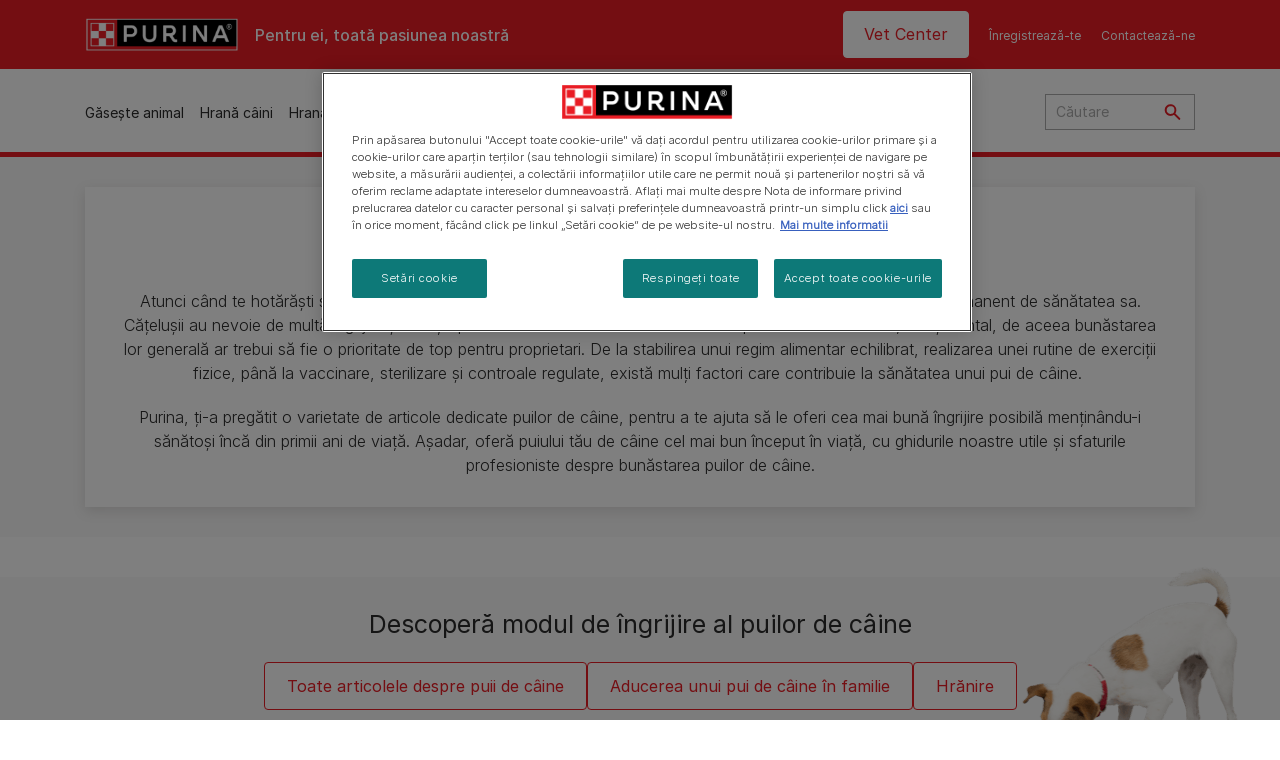

--- FILE ---
content_type: text/html; charset=UTF-8
request_url: https://www.purina.ro/articole/caine/sanatate-pui-caine
body_size: 25578
content:
<!DOCTYPE html>
<html lang="ro-RO" dir="ltr" prefix="content: http://purl.org/rss/1.0/modules/content/  dc: http://purl.org/dc/terms/  foaf: http://xmlns.com/foaf/0.1/  og: http://ogp.me/ns#  rdfs: http://www.w3.org/2000/01/rdf-schema#  schema: http://schema.org/  sioc: http://rdfs.org/sioc/ns#  sioct: http://rdfs.org/sioc/types#  skos: http://www.w3.org/2004/02/skos/core#  xsd: http://www.w3.org/2001/XMLSchema# ">
  <head>
    <meta charset="utf-8" />
<script>var dataLayer_tags = {"event":"fireTags","siteInformation":{"zone":"EMENA","ecosystemCategory":"business_core","country":"Romania","business":"Petcare","brand":"Purina","subBrand":"Multiple_Brands","businessUnit":"Food","language":"Romanian","technology":"Drupal","conversionPageType":"Conversion Page Type","properties":"Brand","siteType":"Site","digiPiID":"DIG0035074","websiteUrl":"https\/\/:www.purina.ro","statusHttps":"200","propertyStatus":"live","goLiveDate":"19\/10\/2022","siteCategory":"Food","targetAudience":"B2C"},"userInformation":{"deviceType":"","gaClientID":""},"pageInformation":{"pageSubsection":"Page Subsection"}};</script>
<script>window.dataLayer = window.dataLayer || []; window.dataLayer.push(dataLayer_tags);</script>
<meta name="ps-country" content="RO" />
<meta name="ps-language" content="ro" />
<meta name="ps-key" content="6267-6914da172cb067d8fa4666e4" />
<meta name="description" content="Doresti sa mentii sanatatea puiului tau de caine sau doar sa stii mai multe despre cum poti creste bunastarea animalului tau de companie? Descopera acum sfaturile Purina!" />
<link rel="canonical" href="https://www.purina.ro/articole/caine/sanatate-pui-caine" />
<meta property="og:type" content="website" />
<meta property="og:url" content="https://www.purina.ro/articole/caine/sanatate-pui-caine" />
<meta property="og:title" content="Sanatatea si bunastarea puilor de caine – ingrijirea puiului tau de caine | Purina" />
<meta property="og:description" content="Doresti sa cresti bunastarea puiului tau de caine sau doar sa stii mai multe despre cum poti mentine sanatatea animalului tau de companie? Descopera sfaturile profesioniste din ghidurile noastre, create de experti." />
<meta property="og:image" content="https://www.purina.ro/themes/custom/trim_the_tail_th/logo-og.png" />
<meta name="facebook-domain-verification" content="l7zakuxmm0i3nixzthq1fkmu52gdha" />
<meta name="google-site-verification" content="BkyW4MCUuLfkUXHofNB-i7-bNpmRb6znsbGbbfXCbxc" />
<meta name="MobileOptimized" content="width" />
<meta name="HandheldFriendly" content="true" />
<meta name="viewport" content="width=device-width, initial-scale=1.0" />
<link rel="alternate" hreflang="ro" href="https://www.purina.ro/articole/caine/sanatate-pui-caine" />
<script type="application/ld+json">{
    "@context": "https://schema.org",
    "@graph": [
        {
            "@type": "Organization",
            "@id": "https://www.purina.ro/#/schema/Organization/1",
            "name": "Purina RO",
            "sameAs": [
                "https://www.facebook.com/PurinaRomania",
                "https://www.youtube.com/c/PURINARomania"
            ],
            "url": "https://www.purina.ro/",
            "logo": {
                "@type": "ImageObject",
                "url": "https://www.purina.ro/sites/default/files/purina_logo_new_hu%20%282%29.png"
            }
        },
        {
            "@type": "WebPage",
            "@id": "https://www.purina.ro/articole/caine/sanatate-pui-caine",
            "name": "Sănătatea puilor de câine",
            "url": "https://www.purina.ro/articole/caine/sanatate-pui-caine",
            "isPartOf": {
                "@id": "https://www.purina.ro/#/schema/WebSite/1"
            }
        }
    ]
}</script>
<link rel="preload" href="/themes/custom/trim_the_tail_th/dist/fonts/roboto/roboto-light-webfont.woff2" as="font" type="font/woff2" crossorigin="anonymous" />
<link rel="preload" href="/themes/custom/trim_the_tail_th/dist/fonts/robotoslab/robotoslab-variablefont_wght-webfont.woff2" as="font" type="font/woff2" crossorigin="anonymous" />
<link rel="icon" href="/sites/default/files/favicon.ico" type="image/vnd.microsoft.icon" />
<script>window.a2a_config=window.a2a_config||{};a2a_config.callbacks=[];a2a_config.overlays=[];a2a_config.templates={};</script>

    <meta name="viewport" content="width=device-width, initial-scale=1, shrink-to-fit=no">
    <link rel="manifest" href="/manifest.json">
    <title>Sanatatea, bunastarea si ingrijirea puilor de caine | Purina RO</title>
    <link rel="stylesheet" media="all" href="/sites/default/files/css/css_bZj_6YkK7VIQquSw8hgK_kFFSHI0nbpcpGrPDKOHVPM.css?delta=0&amp;language=ro&amp;theme=trim_the_tail_th&amp;include=[base64]" />
<link rel="stylesheet" media="all" href="/sites/default/files/css/css_src_D19RgwjEAsLtMGjdrF6do60YACbkggMsK96rk40.css?delta=1&amp;language=ro&amp;theme=trim_the_tail_th&amp;include=[base64]" />

    <script type="application/json" data-drupal-selector="drupal-settings-json">{"path":{"baseUrl":"\/","pathPrefix":"","currentPath":"taxonomy\/term\/586","currentPathIsAdmin":false,"isFront":false,"currentLanguage":"ro","front":"\/"},"pluralDelimiter":"\u0003","suppressDeprecationErrors":true,"ajaxPageState":{"libraries":"[base64]","theme":"trim_the_tail_th","theme_token":null},"ajaxTrustedUrl":{"\/search":true},"gtag":{"tagId":"","consentMode":false,"otherIds":[],"events":[],"additionalConfigInfo":[]},"gtm":{"tagId":null,"settings":{"data_layer":"dataLayer","include_classes":false,"allowlist_classes":"google\nnonGooglePixels\nnonGoogleScripts\nnonGoogleIframes","blocklist_classes":"customScripts\ncustomPixels","include_environment":false,"environment_id":"","environment_token":""},"tagIds":["GTM-MWNJ2LG"]},"clientside_validation_jquery":{"validate_all_ajax_forms":2,"force_validate_on_blur":false,"force_html5_validation":false,"messages":{"required":"This field is required.","remote":"Please fix this field.","email":"Please enter a valid email address.","url":"Please enter a valid URL.","date":"Please enter a valid date.","dateISO":"Please enter a valid date (ISO).","number":"Please enter a valid number.","digits":"Please enter only digits.","equalTo":"Please enter the same value again.","maxlength":"Please enter no more than {0} characters.","minlength":"Please enter at least {0} characters.","rangelength":"Please enter a value between {0} and {1} characters long.","range":"Please enter a value between {0} and {1}.","max":"Please enter a value less than or equal to {0}.","min":"Please enter a value greater than or equal to {0}.","step":"Please enter a multiple of {0}."}},"dataLayer":{"defaultLang":"ro","languages":{"en":{"id":"en","name":"English","direction":"ltr","weight":0},"ro":{"id":"ro","name":"Romanian","direction":"ltr","weight":1}}},"ln_datalayer":{"data":{"module_name":"Lightnest Data Layer","module_version":"4.0.1"}},"nppe_ttt_datalayer":{"variables":{"server_name":"www.purina.ro","current_path":"\/taxonomy\/term\/586","current_path_alias":"\/articole\/caine\/sanatate-pui-caine","market":"RO","cdp_id_crypto_salt":"M4nzHg4MjVv6","cdp_id_crypto_start":"nkc-","range_brand":"Purina CSB","registration_parallel_timestamp":"2026-01-23T06:40:48+00:00"},"triggers":[{"trigger_type":"click","selector":"div .breed-selector-intro a.cta.nppe-bs-main","event_name":"breed_selector_start"},{"trigger_type":"click","selector":"div.slider-question div.answer","event_name":"breed_selector_cta"},{"trigger_type":"click","selector":".nppe_contact_form_header .combo-menu a[dl-webform-id]","event_name":"contactus_topic_changed"},{"trigger_type":"click","selector":".component--age-calculator a.calc","event_name":"age_calculator_results"},{"trigger_type":"click","selector":".component--contact-us .contact-us--links .contact-us--link.email a","event_name":"contactus_call_click"},{"trigger_type":"click","selector":".component--contact-us .contact-us--links .contact-us--link.phone a","event_name":"contactus_call_click"},{"trigger_type":"click","selector":".component--contact-us .contact-us--links .contact-us--link.whatsapp a","event_name":"contactus_call_click"},{"trigger_type":"click","selector":".paragraph.content-hub_item.scale.paragraph--type--brands-content-hub-url-teaser a.content-hub_link[data-social-icon=\u0027none\u0027]","event_name":"article_click"},{"trigger_type":"click","selector":".article-container a","event_name":"naming_tool_article_click"},{"trigger_type":"click","selector":"div[data-history-node-id] .inner-content h3 a","event_name":"related_article_click"},{"trigger_type":"click","selector":"div[data-history-node-id] .image-wrapper a","event_name":"related_article_click"},{"trigger_type":"click","selector":"div[data-history-node-id] .field--name-field-article-category a","event_name":"related_article_click"},{"trigger_type":"click","selector":".paragraph--type--brands-content-hub-url-teaser a[data-social-icon]","event_name":"social_click"},{"trigger_type":"click","selector":"div.sharing-buttons span.a2a_kit.a2a_kit_size_32.addtoany_list a","event_name":"social_click"},{"trigger_type":"click","selector":"div.block-social-links .social-links li a","event_name":"social_click"},{"trigger_type":"click","selector":"article.node--type-nppe-faq li.node-readmore a","event_name":"faq_click"},{"trigger_type":"click","selector":"article.node--type-nppe-faq a.read-more","event_name":"faq_click"},{"trigger_type":"click","selector":"article.node--type-nppe-faq a span","event_name":"faq_click"},{"trigger_type":"click","selector":".result__text.faq-search-styles a.text__link","event_name":"faq_click"},{"trigger_type":"click","selector":".brands_acordion__container .paragraph--type--brands-accordion-item-styled .accordion-trigger","event_name":"faq_click"},{"trigger_type":"click","selector":".component--article-tile a","event_name":"sponsored_click"},{"trigger_type":"click","selector":".view-id-nppe_breed_selector_results.nppe-bs-selector .results-view-image-container \u003E .inner \u003E a","event_name":"breed_detail_view"},{"trigger_type":"click","selector":".view-id-nppe_breed_selector_results.nppe-bs-selector .results-view-image-container \u003E .inner div a","event_name":"breed_detail_view"},{"trigger_type":"click","selector":"div.datalayer_cta_click a","event_name":"cta_click"},{"trigger_type":"click","selector":"div.paragraph--type--brands-pet-food-selector .brands-fs__cta_wrapper a","event_name":"pet_food_selector"},{"trigger_type":"click","selector":"a[data-file-download=\u0027file_download\u0027]","event_name":"file_download"},{"trigger_type":"click","selector":"div.swiper-button-prev","event_name":"carousel_click"},{"trigger_type":"click","selector":"div.swiper-button-next","event_name":"carousel_click"},{"trigger_type":"click","selector":".dsu-product--detail .product--detail-tabs li a","event_name":"product_tab_click"},{"trigger_type":"click","selector":".dsu-product--detail .product--tab-title","event_name":"product_tab_click"},{"trigger_type":"keyUp","selector":".nppe-breed-selector__library--page .results-search-box input","event_name":"breed_library_search"},{"trigger_type":"mouseDown","selector":"div.brands-products-range__ranges span","event_name":"product_tab_click"},{"trigger_type":"form","selector":"webform_submission_general_feedback_add_form","event_name":"contactus_submit"},{"trigger_type":"form","selector":"webform_submission_nutritional_information_add_form","event_name":"contactus_submit"},{"trigger_type":"form","selector":"webform_submission_product_issue_add_form","event_name":"contactus_submit"},{"trigger_type":"form","selector":"webform_submission_promotion_add_form","event_name":"contactus_submit"},{"trigger_type":"form","selector":"webform_submission_website_issue_add_form","event_name":"contactus_submit"},{"trigger_type":"appear","selector":"#bs-modal","event_name":"registration_start"},{"trigger_type":"form","selector":"webform-submission-contact-us-hub-form","event_name":"contactus_enquiry"},{"trigger_type":"click","selector":"div.slider-question div.answer","event_name":"breed_selector_progress"},{"trigger_type":"click","selector":".component--age-calculator a.calc","event_name":"age_calculator_submit"},{"trigger_type":"click","selector":".paragraph.content-hub_item.scale.paragraph--type--brands-content-hub-url-teaser a.content-hub_link[data-social-icon=\u0027none\u0027]","event_name":"article_click"},{"trigger_type":"click","selector":".article-container a","event_name":"article_click"},{"trigger_type":"click","selector":"div[data-history-node-id] .inner-content h3 a","event_name":"article_click"},{"trigger_type":"click","selector":"div[data-history-node-id] .image-wrapper a","event_name":"article_click"},{"trigger_type":"click","selector":"div[data-history-node-id] .field--name-field-article-category a","event_name":"article_click"},{"trigger_type":"click","selector":".paragraph--type--brands-content-hub-url-teaser a[data-social-icon]","event_name":"share"},{"trigger_type":"click","selector":"div.sharing-buttons span.a2a_kit.a2a_kit_size_32.addtoany_list a","event_name":"share"},{"trigger_type":"click","selector":"div.block-social-links .social-links li a","event_name":"share"},{"trigger_type":"click","selector":"div.paragraph--type--brands-pet-food-selector .brands-fs__cta_wrapper a","event_name":"filters_applied"},{"trigger_type":"click","selector":"div.swiper-button-prev","event_name":"carousel_click"},{"trigger_type":"click","selector":"div.swiper-button-next","event_name":"content_events"},{"trigger_type":"click","selector":".dsu-product--detail .product--detail-tabs li a","event_name":"content_events"},{"trigger_type":"click","selector":".dsu-product--detail .product--tab-title","event_name":"content_events"},{"trigger_type":"mouseDown","selector":"div.brands-products-range__ranges span","event_name":"content_events"},{"trigger_type":"click","selector":"a.product-tile_image","event_name":"purina_product_click"},{"trigger_type":"click","selector":"a.view-product","event_name":"purina_product_click"},{"trigger_type":"click","selector":".product-body h2 a","event_name":"purina_product_click"},{"trigger_type":"click","selector":"div[data-product-id] h2 a","event_name":"purina_product_click"}],"baseline":{"site_content":{"event":"custom_event","event_name":"site_content","article_type":"petcare_hub__dogs__puppy__health","content_type":"undefined","price_tier":"Others","range_brand":"Purina CSB","range_brand_id":"R000248","website_section":null,"strategic_content_territory":"Caring","content_pet_type":"undefined","content_breed_type":"undefined","content_pet_size":"undefined","content_life_stage":"undefined","content_special_needs":"undefined","content_health_condition":"undefined","product_name":"undefined","product_sku":"undefined","product_category":"undefined","product_range":"Purina CSB","product_ingredient":"undefined","promotion_id":"undefined","promotion_name":"undefined"},"user_info":{"event":"custom_event","event_name":"user_information","user_account_id":"ID0","user_id":"ID0","device_type":"undefined","user_ga_client_id":"undefined","user_pet_ownership":"undefined","user_pet_type":"undefined"},"site_info":{"event":"custom_event","event_name":"site_information","asset_zone":"EMENA","asset_country":"Romania","asset_brand":"Purina","asset_business":"Petcare","asset_digipi":"DIG0035074","gtm_container":"","language":"Romanian","ecosystem_category":"business_core","business_model":"B2C"},"page_information":{"event":"purina_page_information","user_pet_ownership":"undefined","user_pet_type":"undefined","cdp_user_id":"","param_location":"page","article_type":"petcare_hub__dogs__puppy__health","business_model":"B2C","content_type":"undefined","content_breed_type":"undefined","content_health_condition":"undefined","content_life_stage":"undefined","content_pet_size":"undefined","content_pet_type":"undefined","content_special_needs":"undefined","ecosystem_category":"business_core","product_category":"undefined","product_ingredient":"undefined","product_name":"undefined","product_range":"Purina CSB","product_sku":"undefined","promotion_id":"undefined","promotion_name":"undefined","range_brand":"Purina CSB","range_brand_id":"R000248","strategic_content_territory":"Caring","website_section":null}}},"data":{"extlink":{"extTarget":true,"extTargetAppendNewWindowDisplay":true,"extTargetAppendNewWindowLabel":"(opens in a new window)","extTargetNoOverride":true,"extNofollow":true,"extTitleNoOverride":false,"extNoreferrer":true,"extFollowNoOverride":true,"extClass":"ext","extLabel":"(link is external)","extImgClass":false,"extSubdomains":true,"extExclude":"","extInclude":"","extCssExclude":"","extCssInclude":"","extCssExplicit":"","extAlert":false,"extAlertText":"This link will take you to an external web site. We are not responsible for their content.","extHideIcons":false,"mailtoClass":"mailto","telClass":"","mailtoLabel":"(link sends email)","telLabel":"(link is a phone number)","extUseFontAwesome":false,"extIconPlacement":"append","extPreventOrphan":false,"extFaLinkClasses":"fa fa-external-link","extFaMailtoClasses":"fa fa-envelope-o","extAdditionalLinkClasses":"","extAdditionalMailtoClasses":"","extAdditionalTelClasses":"","extFaTelClasses":"fa fa-phone","allowedDomains":[],"extExcludeNoreferrer":""}},"components":{"c_newsletter":{"926":{"entityId":"926","entityType":"c_newsletter"}},"c_quicklinks":{"38507":{"entityId":"38507","entityType":"c_quicklinks"}},"c_social_link_item":{"336":{"entityId":"336","entityType":"c_social_link_item"},"47166":{"entityId":"47166","entityType":"c_social_link_item"}}},"viewsAjaxHistory":{"renderPageItem":0,"initialExposedInput":{"views_dom_id:d44a3e41c28726acbe7c6f8476796fbb6fde8cb1dcd4f64635d14fa7faf71de2":null}},"views":{"ajax_path":"\/views\/ajax","ajaxViews":{"views_dom_id:d44a3e41c28726acbe7c6f8476796fbb6fde8cb1dcd4f64635d14fa7faf71de2":{"view_name":"nppe_article_list","view_display_id":"article_list","view_args":"586","view_path":"\/taxonomy\/term\/586","view_base_path":null,"view_dom_id":"d44a3e41c28726acbe7c6f8476796fbb6fde8cb1dcd4f64635d14fa7faf71de2","pager_element":0}}},"ajax":[],"user":{"uid":0,"permissionsHash":"a5ee71d62a290b99ba274c0355eeedaaccd4279d9bee719fe8ca1bc75a03da7f"}}</script>
<script src="/sites/default/files/js/js_vrJGV2LO2Phi0Vq1zi9nvetDzs1k3o9h5JyBnnlpv6k.js?scope=header&amp;delta=0&amp;language=ro&amp;theme=trim_the_tail_th&amp;include=[base64]"></script>
<script src="/modules/contrib/google_tag/js/gtag.js?t982je"></script>
<script src="/modules/contrib/google_tag/js/gtm.js?t982je"></script>
<script src="/sites/default/files/js/js_rI8Yi_Vjmr5SUZmSeEdODEzTZl7EfCH_7YWv8Mbwcxc.js?scope=header&amp;delta=3&amp;language=ro&amp;theme=trim_the_tail_th&amp;include=[base64]"></script>

          <link type="text/css" rel="stylesheet" id="seckit-clickjacking-no-body" media="all" href="/modules/contrib/seckit/css/seckit.no_body.css" />
        <!-- stop SecKit protection -->
        <script type="text/javascript" src="/modules/contrib/seckit/js/seckit.document_write.js?"></script>
        <noscript>
        <link type="text/css" rel="stylesheet" id="seckit-clickjacking-noscript-tag" media="all" href="/modules/contrib/seckit/css/seckit.noscript_tag.css" />
        </noscript></head>
  <body class="path-taxonomy route-entity-taxonomy-term-canonical">        <noscript>
        <div id="seckit-noscript-tag">
          Sorry, you need to enable JavaScript to visit this website.
        </div>
        </noscript>
        <a href="#main-content" class="visually-hidden focusable skip-link">
      Skip to main content
    </a>
    <noscript><iframe src="https://www.googletagmanager.com/ns.html?id=GTM-MWNJ2LG"
                  height="0" width="0" style="display:none;visibility:hidden"></iframe></noscript>

      <div class="dialog-off-canvas-main-canvas" data-off-canvas-main-canvas>
    <div id="main-layout">
        <div class="region region-left">
    <div id="block-tempcsslogo" data-block-plugin-id="block_content:1784980b-33a6-4266-8659-e5c5179c4054" class="block block-block-content block-block-content1784980b-33a6-4266-8659-e5c5179c4054">
  
    
      
            <div class="clearfix text-formatted field field--name-body field--type-text-with-summary field--label-hidden field__item"><style type="text/css">.block-system-branding-block .site-logo {
    height: auto !important;
}
@media (min-width: 1140px) {
.block-system-branding-block {
    align-items: center;}
.component-header-sticky.sticky .block-system-branding-block {
    align-items: start;}
}
.component-header-mobile .top-area .site-logo:after {
    content: unset;
}
</style>
</div>
      

  </div>

  </div>

  
      <div class="header-section">
      <header role="banner">
          <div class="component-header-desktop" >
    <div class="header--top-container">
        <div class="header--top twb-container">
          <div id="block-ttt-sitebranding" data-block-plugin-id="system_branding_block" class="block block-system block-system-branding-block">
  
    
        <a href="/" rel="home" class="site-logo">
      <img src="/sites/default/files/purina_logo_new_hu%20%282%29.png" alt="Acasă" />
    </a>
        <div class="site-name">
      <a href="/" rel="home">Purina RO</a>
    </div>
        <div class="site-slogan">Pentru ei, toată pasiunea noastră</div>
  </div>

          <nav role="navigation" aria-labelledby="block-ttt-headertop-menu" id="block-ttt-headertop" data-block-plugin-id="system_menu_block:header-top" class="block block-menu navigation menu--header-top">
            
  <div class="visually-hidden" id="block-ttt-headertop-menu">Header top</div>
  

        
                <ul class="menu menu--level-1">
                    <li class="menu-item">
        <a href="https://www.vetcenter.purina.ro/" target="_blank" hreflang="ro-RO" rel="noopener noreferrer">Vet Center</a>
              </li>
                <li class="menu-item">
        <a href="/abonare-newsletter" target="_self" data-drupal-link-system-path="node/10119" hreflang="ro-RO" rel="noopener">Înregistrează-te</a>
              </li>
                <li class="menu-item">
        <a href="/contacteaza-ne" target="_self" data-drupal-link-system-path="node/4591" hreflang="ro-RO" rel="noopener">Contactează-ne</a>
              </li>
        </ul>
  


  </nav>

                                                  </div>
    </div>
 
    <div class="header--navigation-wrapper">
      <div class="header--navigation twb-container">
        <div class="header--navigation-composite">
                                            <nav role="navigation" aria-labelledby="block-ttt-mainnavigation-menu" id="block-ttt-mainnavigation" data-block-plugin-id="system_menu_block:main" class="block block-menu navigation menu--main">
            
  <div class="visually-hidden" id="block-ttt-mainnavigation-menu">Main navigation</div>
  

        

  <ul data-region="header" class="menu menu-level-0">
                  
        <li class="menu-item">
          <a href="/gaseste-animal" target="_self" class="finding-a-pet" data-drupal-link-system-path="node/6016" hreflang="ro-RO" rel="noopener">Găsește animal</a>
                                
  
  <div class="menu-panel" role="presentation">
    
          
  <div class="field field--name-field-pane-blocks field--type-entity-reference field--label-hidden menu-pane">
    <div class="custom-block-type--navigation-links block block-nppe-header-with-navigation block-block-content46acf3fe-9fda-4bf5-9355-navlinks0001 block-layout--double-column" id="block-36" data-block-plugin-id="block_content:46acf3fe-9fda-4bf5-9355-navLinks0001">
  
  

    <div class="pane-icon">
    <div class="pet-icon icon-dog"></div>
    <div class="pet-label">câine</div>
  </div>

    
    <div class="links">
                  <div class="link-item parent-regular">
      <div class="link-container">
                  <a href="/gaseste-animal/rase-caini/alege-rasa" class="regular" tabindex="-1">Selectorul de rase de câini</a>
              </div>
    </div>
                  <div class="link-item parent-regular">
      <div class="link-container">
                  <a href="/gaseste-animal/rase-caini" class="regular" tabindex="-1">Rase de câini</a>
              </div>
    </div>
                  <div class="link-item parent-spacer">
      <div class="link-container">
                  <span class="spacer">&nbsp;</span>
              </div>
    </div>
                  <div class="link-item parent-heading">
      <div class="link-container">
                  <span class="heading">Articole după subiecte</span>
              </div>
    </div>
                  <div class="link-item parent-regular">
      <div class="link-container">
                  <a href="/gaseste-animal/articole/adoptarea-unui-caine" class="regular" tabindex="-1">Adopția unui câine</a>
              </div>
    </div>
                  <div class="link-item parent-regular">
      <div class="link-container">
                  <a href="/gaseste-animal/articole/cum-sa-alegi-un-nume-caine" class="regular" tabindex="-1">Nume de câini</a>
              </div>
    </div>
                  <div class="link-item parent-regular">
      <div class="link-container">
                  <a href="/gaseste-animal/articole/curiozitati-despre-caini" class="regular" tabindex="-1">Curiozități despre câini </a>
              </div>
    </div>
                  <div class="link-item parent-regular">
      <div class="link-container">
                  <a href="/gaseste-animal/articole/sfaturi-pui-caine" class="regular" tabindex="-1">Sfaturi despre puii de câine</a>
              </div>
    </div>
                  <div class="link-item parent-regular">
      <div class="link-container">
                  <a href="/gaseste-animal/articole/ghiduri-rase" class="regular" tabindex="-1">Ghiduri cu rase de câini</a>
              </div>
    </div>
                  <div class="link-item parent-break-column">
      <div class="link-container">
                  <span class="break-column">&nbsp;</span>
              </div>
    </div>
                  <div class="link-item parent-heading">
      <div class="link-container">
                  <span class="heading">Top articole despre câini</span>
              </div>
    </div>
                  <div class="link-item parent-regular">
      <div class="link-container">
                  <a href="/articole/caine/hranirea" class="regular" tabindex="-1">Sfaturi pentru hrănirea câinilor</a>
              </div>
    </div>
                  <div class="link-item parent-regular">
      <div class="link-container">
                  <a href="/articole/caine/gestatie" class="regular" tabindex="-1">Gestația la câini</a>
              </div>
    </div>
                  <div class="link-item parent-highlighted">
      <div class="link-container">
                  <a href="/articole/caine" class="highlighted" tabindex="-1">Vezi toate articolele despre câini</a>
              </div>
    </div>
                  <div class="link-item parent-spacer">
      <div class="link-container">
                  <span class="spacer">&nbsp;</span>
              </div>
    </div>
  </div>

  </div>




  </div>
  <div class="field field--name-field-pane-blocks field--type-entity-reference field--label-hidden menu-pane">
    <div class="custom-block-type--navigation-links block block-nppe-header-with-navigation block-block-content46acf3fe-9fda-4bf5-9355-navlinks0002 block-layout--double-column" id="block-41" data-block-plugin-id="block_content:46acf3fe-9fda-4bf5-9355-navLinks0002">
  
  

    <div class="pane-icon">
    <div class="pet-icon icon-cat"></div>
    <div class="pet-label">pisică</div>
  </div>

    
    <div class="links">
                  <div class="link-item parent-regular">
      <div class="link-container">
                  <a href="/gaseste-animal/rase-pisici/alege-rasa" class="regular" tabindex="-1">Selectorul de rase de pisici</a>
              </div>
    </div>
                  <div class="link-item parent-regular">
      <div class="link-container">
                  <a href="/gaseste-animal/rase-pisici" class="regular" tabindex="-1">Rase de pisici</a>
              </div>
    </div>
                  <div class="link-item parent-spacer">
      <div class="link-container">
                  <span class="spacer">&nbsp;</span>
              </div>
    </div>
                  <div class="link-item parent-heading">
      <div class="link-container">
                  <span class="heading">Articole după subiecte</span>
              </div>
    </div>
                  <div class="link-item parent-regular">
      <div class="link-container">
                  <a href="/gaseste-animal/articole/cum-sa-ti-hranesti-pisoii" class="regular" tabindex="-1">Hrănirea puilor de pisică</a>
              </div>
    </div>
                  <div class="link-item parent-regular">
      <div class="link-container">
                  <a href="/gaseste-animal/articole/ghiduri-de-rase-pisica" class="regular" tabindex="-1">Ghidurile raselor</a>
              </div>
    </div>
                  <div class="link-item parent-regular">
      <div class="link-container">
                  <a href="/gaseste-animal/articole/tipuri-pisica" class="regular" tabindex="-1">Grupe de rase</a>
              </div>
    </div>
                  <div class="link-item parent-regular">
      <div class="link-container">
                  <a href="/articole/pisica/intrebari-frecvente" class="regular" tabindex="-1">Întrebări frecvente despre pisici</a>
              </div>
    </div>
                  <div class="link-item parent-break-column">
      <div class="link-container">
                  <span class="break-column">&nbsp;</span>
              </div>
    </div>
                  <div class="link-item parent-heading">
      <div class="link-container">
                  <span class="heading">Top articole despre pisici</span>
              </div>
    </div>
                  <div class="link-item parent-regular">
      <div class="link-container">
                  <a href="/gaseste-animal/articole/mieunatul-pisicilor-semnificatie" class="regular" tabindex="-1">Mieunatul pisicii</a>
              </div>
    </div>
                  <div class="link-item parent-regular">
      <div class="link-container">
                  <a href="/gaseste-animal/articole/cum-sa-recunosti-semnele-de-sarcina-la-pisici" class="regular" tabindex="-1">Gestația la pisici</a>
              </div>
    </div>
                  <div class="link-item parent-highlighted">
      <div class="link-container">
                  <a href="/articole/pisica" class="highlighted" tabindex="-1">Vezi toate articolele despre pisici</a>
              </div>
    </div>
                  <div class="link-item parent-spacer">
      <div class="link-container">
                  <span class="spacer">&nbsp;</span>
              </div>
    </div>
  </div>

  </div>




  </div>
  <div class="field field--name-field-pane-blocks field--type-entity-reference field--label-hidden menu-pane">
    

<div class="custom-block-type--navigation-blocks block cta-block-style-1" id="block-6" data-block-plugin-id="block_content:46acf3fe-9fda-4bf5-9355-navCta000001">
  
  

      <div class="media">
      <div class="field--type-image field--name-image">
        <picture class="responsive-picture">
          <source media="(max-width:1139px)" srcset="">
          <source media="(min-width:1140px)" srcset="/sites/default/files/migrate_default_content_files/navigation-block-001.jpg">
          <img src="/sites/default/files/migrate_default_content_files/navigation-block-001.jpg" alt="Navigation CTA for &quot;Finding a pet&quot;" loading="lazy"/>
        </picture>
      </div>
    </div>

    <div class="inner-content">
            <div class="field field--name-field-nav-banner-cta field--type-link field--label-hidden field__items">
                                                                                                                                                                                                                                                                                                            <div class="field__item">
              <a href="/gaseste-animal/rase-caini/alege-rasa" target="" tabindex="-1" data-once="ln_datalayer_cta_click">
                Găsește-ți câinele
              </a>
            </div>
                                        <div class="field__item">
              <a href="/gaseste-animal/rase-pisici/alege-rasa" target="" tabindex="-1" data-once="ln_datalayer_cta_click">
                Găsește-ți pisica
              </a>
            </div>
                                                            </div>
    </div>

  </div>

  </div>


    
  </div>



                  </li>
                      
        <li class="menu-item">
          <a href="/caine/hrana-caini" target="_self" class="dog-products" data-drupal-link-system-path="node/9602" hreflang="ro-RO" rel="noopener">Hrană câini</a>
                                
  
  <div class="menu-panel" role="presentation">
    
          
  <div class="field field--name-field-pane-blocks field--type-entity-reference field--label-hidden menu-pane">
    <div class="custom-block-type--navigation-links block block-nppe-header-with-navigation block-block-content46acf3fe-9fda-4bf5-9355-navlinks0003 block-layout--double-column" id="block-46" data-block-plugin-id="block_content:46acf3fe-9fda-4bf5-9355-navLinks0003">
  
  

    <div class="pane-icon">
    <div class="pet-icon icon-dog"></div>
    <div class="pet-label">câine</div>
  </div>

    
    <div class="links">
                  <div class="link-item parent-heading">
      <div class="link-container">
                  <span class="heading">Hrană pentru câini</span>
              </div>
    </div>
                  <div class="link-item parent-regular">
      <div class="link-container">
                  <a href="/caine/hrana-caini/uscata" class="regular" tabindex="-1">Hrană uscată pentru câini</a>
              </div>
    </div>
                  <div class="link-item parent-regular">
      <div class="link-container">
                  <a href="/caine/hrana-caini/umeda" class="regular" tabindex="-1">Hrană umedă pentru câini</a>
              </div>
    </div>
                  <div class="link-item parent-regular">
      <div class="link-container">
                  <a href="/caine/hrana-caini/recompense" class="regular" tabindex="-1">Recompense pentru câini</a>
              </div>
    </div>
                  <div class="link-item parent-spacer">
      <div class="link-container">
                  <span class="spacer">&nbsp;</span>
              </div>
    </div>
                  <div class="link-item parent-heading">
      <div class="link-container">
                  <span class="heading">Hrană pentru câini, în funcție de talia rasei</span>
              </div>
    </div>
                  <div class="link-item parent-regular">
      <div class="link-container">
                  <a href="/caine/hrana-caini/rase-mici" class="regular" tabindex="-1">Mică</a>
              </div>
    </div>
                  <div class="link-item parent-regular">
      <div class="link-container">
                  <a href="/caine/hrana-caini/rase-mari" class="regular" tabindex="-1">Mare</a>
              </div>
    </div>
                  <div class="link-item parent-break-column">
      <div class="link-container">
                  <span class="break-column">&nbsp;</span>
              </div>
    </div>
                  <div class="link-item parent-heading">
      <div class="link-container">
                  <span class="heading">Hrană pentru câini, în funcție de etapa vieții</span>
              </div>
    </div>
                  <div class="link-item parent-regular">
      <div class="link-container">
                  <a href="/caine/hrana-caini/junior" class="regular" tabindex="-1">Pui</a>
              </div>
    </div>
                  <div class="link-item parent-regular">
      <div class="link-container">
                  <a href="/caine/hrana-caini/adult" class="regular" tabindex="-1">Adult</a>
              </div>
    </div>
                  <div class="link-item parent-regular">
      <div class="link-container">
                  <a href="/caine/hrana-caini/nevoi-speciale" class="regular" tabindex="-1">Nevoi speciale</a>
              </div>
    </div>
                  <div class="link-item parent-highlighted">
      <div class="link-container">
                  <a href="/caine/hrana-caini" class="highlighted" tabindex="-1">Vezi toată hrana pentru câini</a>
              </div>
    </div>
                  <div class="link-item parent-spacer">
      <div class="link-container">
                  <span class="spacer">&nbsp;</span>
              </div>
    </div>
  </div>

  </div>




  </div>
  <div class="field field--name-field-pane-blocks field--type-entity-reference field--label-hidden menu-pane">
    <div class="custom-block-type--navigation-links block block-nppe-header-with-navigation block-block-content46acf3fe-9fda-4bf5-9355-navlinks0004 block-layout--double-column" id="block-51" data-block-plugin-id="block_content:46acf3fe-9fda-4bf5-9355-navLinks0004">
  
  

        <div class="pane-icon placeholder-pane"></div>
    
    <div class="links">
                  <div class="link-item parent-break-column">
      <div class="link-container">
                  <span class="break-column">&nbsp;</span>
              </div>
    </div>
                  <div class="link-item parent-heading">
      <div class="link-container">
                  <span class="heading">Branduri destinate câinilor</span>
              </div>
    </div>
                  <div class="link-item parent-regular">
      <div class="link-container">
                  <a href="/brand/adventuros" class="regular" tabindex="-1">Adventuros</a>
              </div>
    </div>
                  <div class="link-item parent-regular">
      <div class="link-container">
                  <a href="/brand/darling" class="regular" tabindex="-1">Darling</a>
              </div>
    </div>
                  <div class="link-item parent-regular">
      <div class="link-container">
                  <a href="/brand/friskies/caine" class="regular" tabindex="-1">Friskies</a>
              </div>
    </div>
                  <div class="link-item parent-regular">
      <div class="link-container">
                  <a href="/brand/pro-plan/caine" class="regular" tabindex="-1">PRO PLAN</a>
              </div>
    </div>
                  <div class="link-item parent-regular">
      <div class="link-container">
                  <a href="/brand/pro-plan-diete-veterinare/caine" class="regular" tabindex="-1">PRO PLAN Veterinary Diets</a>
              </div>
    </div>
                  <div class="link-item parent-regular">
      <div class="link-container">
                  <a href="/brand/purina-one-mini/caine" class="regular" tabindex="-1">Purina ONE</a>
              </div>
    </div>
                  <div class="link-item parent-regular">
      <div class="link-container">
                  <a href="/brand/dog-chow/caine" class="regular" tabindex="-1">Dog Chow</a>
              </div>
    </div>
                  <div class="link-item parent-highlighted">
      <div class="link-container">
                  <a href="/brand" class="highlighted" tabindex="-1">Vezi toate brandurile</a>
              </div>
    </div>
                  <div class="link-item parent-break-column">
      <div class="link-container">
                  <span class="break-column">&nbsp;</span>
              </div>
    </div>
                  <div class="link-item parent-regular">
      <div class="link-container">
                  <a href="/articole/caine/ghid-hranire/cum-sa-stabilesti-o-dieta-pentru-cainele-tau" class="regular" tabindex="-1">Cu ce să-ți hrănești câinele</a>
              </div>
    </div>
                  <div class="link-item parent-heading">
      <div class="link-container">
                  <span class="heading">Top articole despre câini</span>
              </div>
    </div>
                  <div class="link-item parent-regular">
      <div class="link-container">
                  <a href="/articole/caine/ghid-hranire/cum-sa-ti-hranesti-cainele-adult" class="regular" tabindex="-1">Hrană umedă sau uscată petru câini?</a>
              </div>
    </div>
                  <div class="link-item parent-regular">
      <div class="link-container">
                  <a href="/articole/caine/ghid-hranire/dieta-pentru-cainele-tau" class="regular" tabindex="-1">Ghid de nutriție pentru câini</a>
              </div>
    </div>
                  <div class="link-item parent-regular">
      <div class="link-container">
                  <a href="/articole/caine/hranirea/alimente-si-substante-daunatoare-cainilor" class="regular" tabindex="-1">Hrană dăunătoare pentru câini</a>
              </div>
    </div>
                  <div class="link-item parent-highlighted">
      <div class="link-container">
                  <a href="/articole/caine/hranirea" class="highlighted" tabindex="-1">Vezi toate sfaturile despre hrănirea câinilor</a>
              </div>
    </div>
                  <div class="link-item parent-spacer">
      <div class="link-container">
                  <span class="spacer">&nbsp;</span>
              </div>
    </div>
  </div>

  </div>




  </div>
  <div class="field field--name-field-pane-blocks field--type-entity-reference field--label-hidden menu-pane">
    

<div class="custom-block-type--navigation-blocks block cta-block-style-4" id="block-11" data-block-plugin-id="block_content:46acf3fe-9fda-4bf5-9355-navCta000002">
  
  

      <div class="media">
      <div class="field--type-image field--name-image">
        <picture class="responsive-picture">
          <source media="(max-width:1139px)" srcset="/sites/default/files/migrate_default_content_files/navigation-block-002.jpg">
          <source media="(min-width:1140px)" srcset="/sites/default/files/2021-10/header-dog.jpg">
          <img src="/sites/default/files/2021-10/header-dog.jpg" alt="Imagine cu antetul câinelui" loading="lazy"/>
        </picture>
      </div>
    </div>

    <div class="inner-content">
      <div class="inner-container">
        <div class="inner-title">
          
  Găsește produsul | De unde să cumperi
  

        </div>

        
                <div class="field field--name-field-nav-banner-cta field--type-link field--label-hidden field__items">
                                                                                                                                                                                                                                                                                                                                                                              <div class="field__item">
                <a href="/caine/hrana-caini" target="" tabindex="-1" data-once="ln_datalayer_cta_click">
                  Începe
                </a>
              </div>
                                                                          </div>
      </div>
    </div>

  </div>

  </div>


    
  </div>



                  </li>
                      
        <li class="menu-item">
          <a href="/pisica/hrana-pisici" target="_self" class="cat-products" data-drupal-link-system-path="node/9658" hreflang="ro-RO" rel="noopener">Hrană pisici</a>
                                
  
  <div class="menu-panel" role="presentation">
    
          
  <div class="field field--name-field-pane-blocks field--type-entity-reference field--label-hidden menu-pane">
    <div class="custom-block-type--navigation-links block block-nppe-header-with-navigation block-block-content46acf3fe-9fda-4bf5-9355-navlinks0005 block-layout--double-column" id="block-56" data-block-plugin-id="block_content:46acf3fe-9fda-4bf5-9355-navLinks0005">
  
  

    <div class="pane-icon">
    <div class="pet-icon icon-cat"></div>
    <div class="pet-label">pisică</div>
  </div>

    
    <div class="links">
                  <div class="link-item parent-heading">
      <div class="link-container">
                  <span class="heading">Tipuri de hrană pentru pisici</span>
              </div>
    </div>
                  <div class="link-item parent-regular">
      <div class="link-container">
                  <a href="/pisica/hrana-pisici/umeda" class="regular" tabindex="-1">Hrană umedă pentru pisici</a>
              </div>
    </div>
                  <div class="link-item parent-regular">
      <div class="link-container">
                  <a href="/pisica/hrana-pisici/uscata" class="regular" tabindex="-1">Hrană uscată pentru pisici</a>
              </div>
    </div>
                  <div class="link-item parent-regular">
      <div class="link-container">
                  <a href="/pisica/hrana-pisici/recompense" class="regular" tabindex="-1">Recompense pentru pisici</a>
              </div>
    </div>
                  <div class="link-item parent-break-column">
      <div class="link-container">
                  <span class="break-column">&nbsp;</span>
              </div>
    </div>
                  <div class="link-item parent-heading">
      <div class="link-container">
                  <span class="heading">Hrană pentru pisici, în funcție de etapa vieții</span>
              </div>
    </div>
                  <div class="link-item parent-regular">
      <div class="link-container">
                  <a href="/pisica/hrana-pisici/junior" class="regular" tabindex="-1">Hrană pisici junior</a>
              </div>
    </div>
                  <div class="link-item parent-regular">
      <div class="link-container">
                  <a href="/pisica/hrana-pisici/adult" class="regular" tabindex="-1">Adult</a>
              </div>
    </div>
                  <div class="link-item parent-regular">
      <div class="link-container">
                  <a href="/pisica/hrana-pisici/senior" class="regular" tabindex="-1">Senior</a>
              </div>
    </div>
                  <div class="link-item parent-highlighted">
      <div class="link-container">
                  <a href="/pisica/hrana-pisici" class="highlighted" tabindex="-1">Vezi toată hrana pentru pisici</a>
              </div>
    </div>
                  <div class="link-item parent-spacer">
      <div class="link-container">
                  <span class="spacer">&nbsp;</span>
              </div>
    </div>
  </div>

  </div>




  </div>
  <div class="field field--name-field-pane-blocks field--type-entity-reference field--label-hidden menu-pane">
    <div class="custom-block-type--navigation-links block block-nppe-header-with-navigation block-block-content46acf3fe-9fda-4bf5-9355-navlinks0006 block-layout--double-column" id="block-61" data-block-plugin-id="block_content:46acf3fe-9fda-4bf5-9355-navLinks0006">
  
  

        <div class="pane-icon placeholder-pane"></div>
    
    <div class="links">
                  <div class="link-item parent-heading">
      <div class="link-container">
                  <span class="heading">Branduri destinate pisicilor</span>
              </div>
    </div>
                  <div class="link-item parent-regular">
      <div class="link-container">
                  <a href="/brand/cat-chow/pisica" class="regular" tabindex="-1">Cat Chow</a>
              </div>
    </div>
                  <div class="link-item parent-regular">
      <div class="link-container">
                  <a href="/brand/felix" class="regular" tabindex="-1">Felix</a>
              </div>
    </div>
                  <div class="link-item parent-regular">
      <div class="link-container">
                  <a href="/brand/friskies/pisica" class="regular" tabindex="-1">Friskies</a>
              </div>
    </div>
                  <div class="link-item parent-regular">
      <div class="link-container">
                  <a href="/brand/gourmet" class="regular" tabindex="-1">Gourmet</a>
              </div>
    </div>
                  <div class="link-item parent-regular">
      <div class="link-container">
                  <a href="/brand/pro-plan/pisica" class="regular" tabindex="-1">PRO PLAN</a>
              </div>
    </div>
                  <div class="link-item parent-regular">
      <div class="link-container">
                  <a href="/brand/pro-plan-diete-veterinare/pisica" class="regular" tabindex="-1">PRO PLAN Veterinary Diets</a>
              </div>
    </div>
                  <div class="link-item parent-regular">
      <div class="link-container">
                  <a href="/brand/purina-one/pisica" class="regular" tabindex="-1">Purina One</a>
              </div>
    </div>
                  <div class="link-item parent-highlighted">
      <div class="link-container">
                  <a href="/brand" class="highlighted" tabindex="-1">Vezi toate brandurile</a>
              </div>
    </div>
                  <div class="link-item parent-break-column">
      <div class="link-container">
                  <span class="break-column">&nbsp;</span>
              </div>
    </div>
                  <div class="link-item parent-heading">
      <div class="link-container">
                  <span class="heading">Top articole despre pisici</span>
              </div>
    </div>
                  <div class="link-item parent-regular">
      <div class="link-container">
                  <a href="https://www.purina.ro/pisica/hrana-pisici/recompense" class="regular" tabindex="-1">Gustări și recompense pentru pisici</a>
              </div>
    </div>
                  <div class="link-item parent-regular">
      <div class="link-container">
                  <a href="/articole/pisica/ghid-hranire/cum-sa-mentii-o-greutate-corecta" class="regular" tabindex="-1">Alimentația pisicii pentru o greutate corectă</a>
              </div>
    </div>
                  <div class="link-item parent-regular">
      <div class="link-container">
                  <a href="/pisici/principalele-etape-de-viata/pisoi/cum-sa-ti-hranesti-pisoii" class="regular" tabindex="-1">La ce vârstă încep să mănânce puii de pisică</a>
              </div>
    </div>
                  <div class="link-item parent-regular">
      <div class="link-container">
                  <a href="/articole/pisica/ghid-hranire/cum-sa-iti-hranesti-pisica-adulta" class="regular" tabindex="-1">Ce mănâncă pisicile: hrană umedă sau uscată?</a>
              </div>
    </div>
                  <div class="link-item parent-highlighted">
      <div class="link-container">
                  <a href="/articole/pisica/toate-articolele-hranirea-pisicilor" class="highlighted" tabindex="-1">Vezi toate ghidurile despre hrănirea pisicilor</a>
              </div>
    </div>
                  <div class="link-item parent-spacer">
      <div class="link-container">
                  <span class="spacer">&nbsp;</span>
              </div>
    </div>
  </div>

  </div>




  </div>
  <div class="field field--name-field-pane-blocks field--type-entity-reference field--label-hidden menu-pane">
    

<div class="custom-block-type--navigation-blocks block cta-block-style-4" id="block-16" data-block-plugin-id="block_content:46acf3fe-9fda-4bf5-9355-navCta000003">
  
  

      <div class="media">
      <div class="field--type-image field--name-image">
        <picture class="responsive-picture">
          <source media="(max-width:1139px)" srcset="/sites/default/files/migrate_default_content_files/navigation-block-003.jpg">
          <source media="(min-width:1140px)" srcset="/sites/default/files/2021-10/header-cat.jpg">
          <img src="/sites/default/files/2021-10/header-cat.jpg" alt="Imagine antet pisică" loading="lazy"/>
        </picture>
      </div>
    </div>

    <div class="inner-content">
      <div class="inner-container">
        <div class="inner-title">
          
  Găsește produsul | De unde să cumperi
  

        </div>

        
                <div class="field field--name-field-nav-banner-cta field--type-link field--label-hidden field__items">
                                                                                                                                                                                                                                                                                                                                                                              <div class="field__item">
                <a href="/pisica/hrana-pisici" target="" tabindex="-1" data-once="ln_datalayer_cta_click">
                  Începe
                </a>
              </div>
                                                                          </div>
      </div>
    </div>

  </div>

  </div>


    
  </div>



                  </li>
                      
        <li class="menu-item">
          <a href="/articole" target="_self" class="petcare-hub" data-drupal-link-system-path="node/4751" hreflang="ro-RO" rel="noopener">Sfaturi îngrijire</a>
                                
  
  <div class="menu-panel" role="presentation">
    
          
  <div class="field field--name-field-pane-blocks field--type-entity-reference field--label-hidden menu-pane">
    <div class="custom-block-type--navigation-links block block-nppe-header-with-navigation block-block-content46acf3fe-9fda-4bf5-9355-navlinks0007 block-layout--double-column" id="block-66" data-block-plugin-id="block_content:46acf3fe-9fda-4bf5-9355-navLinks0007">
  
  

    <div class="pane-icon">
    <div class="pet-icon icon-dog"></div>
    <div class="pet-label">câine</div>
  </div>

    
    <div class="links">
                  <div class="link-item parent-heading">
      <div class="link-container">
                  <span class="heading">Informații despre câini</span>
              </div>
    </div>
                  <div class="link-item parent-regular">
      <div class="link-container">
                  <a href="/articole/caine/sanatate-pui-caine/cum-sa-ti-hranesti-puiul-de-caine" class="regular" tabindex="-1">Hrănirea puiului de câine</a>
              </div>
    </div>
                  <div class="link-item parent-regular">
      <div class="link-container">
                  <a href="/articole/caine/senior/hranirea-cainelui-adult" class="regular" tabindex="-1">Hrănirea câinelui tău adult</a>
              </div>
    </div>
                  <div class="link-item parent-regular">
      <div class="link-container">
                  <a href="/articole/caine/hranirea" class="regular" tabindex="-1">Hrană și nutriție</a>
              </div>
    </div>
                  <div class="link-item parent-regular">
      <div class="link-container">
                  <a href="/articole/caine/comportament" class="regular" tabindex="-1">Comportament și dresaj</a>
              </div>
    </div>
                  <div class="link-item parent-regular">
      <div class="link-container">
                  <a href="/articole/caine/sanatate" class="regular" tabindex="-1">Sănătate</a>
              </div>
    </div>
                  <div class="link-item parent-spacer">
      <div class="link-container">
                  <span class="spacer">&nbsp;</span>
              </div>
    </div>
                  <div class="link-item parent-heading">
      <div class="link-container">
                  <span class="heading">Pui de câine în etapa de creștere</span>
              </div>
    </div>
                  <div class="link-item parent-regular">
      <div class="link-container">
                  <a href="/articole/caine/un-nou-caine/cum-sa-ti-iei-un-pui-de-caine" class="regular" tabindex="-1">Cumperi sau adopți un pui de câine?</a>
              </div>
    </div>
                  <div class="link-item parent-regular">
      <div class="link-container">
                  <a href="/articole/caine/dresaj/cum-sa-ti-educi-puiul-de-caine" class="regular" tabindex="-1">Cum dresezi un pui de câine - de știut despre dresajul canin</a>
              </div>
    </div>
                  <div class="link-item parent-regular">
      <div class="link-container">
                  <a href="/articole/caine/sanatate-pui-caine" class="regular" tabindex="-1">Sănătatea puiului de câine</a>
              </div>
    </div>
                  <div class="link-item parent-break-column">
      <div class="link-container">
                  <span class="break-column">&nbsp;</span>
              </div>
    </div>
                  <div class="link-item parent-heading">
      <div class="link-container">
                  <span class="heading">Top articole</span>
              </div>
    </div>
                  <div class="link-item parent-regular">
      <div class="link-container">
                  <a href="/articole/sfaturi-generale-ingrijire/intrebari-frecvente-despre-castrarea-si-sterilizarea-cainilor" class="regular" tabindex="-1">Sterilizarea câinilor</a>
              </div>
    </div>
                  <div class="link-item parent-regular">
      <div class="link-container">
                  <a href="/articole/caine/gestatie/cum-sa-recunosti-semnele-de-sarcina" class="regular" tabindex="-1">Gestația la câini</a>
              </div>
    </div>
                  <div class="link-item parent-regular">
      <div class="link-container">
                  <a href="/articole/caine/un-nou-caine/microciparea-cainilor" class="regular" tabindex="-1">Microciparea câinilor</a>
              </div>
    </div>
                  <div class="link-item parent-regular">
      <div class="link-container">
                  <a href="/gaseste-animal/articole/cum-sa-alegi-un-nume-caine" class="regular" tabindex="-1">Nume de câini</a>
              </div>
    </div>
                  <div class="link-item parent-highlighted">
      <div class="link-container">
                  <a href="/articole/caine" class="highlighted" tabindex="-1">Vezi toate articolele despre câini</a>
              </div>
    </div>
                  <div class="link-item parent-spacer">
      <div class="link-container">
                  <span class="spacer">&nbsp;</span>
              </div>
    </div>
  </div>

  </div>




  </div>
  <div class="field field--name-field-pane-blocks field--type-entity-reference field--label-hidden menu-pane">
    <div class="custom-block-type--navigation-links block block-nppe-header-with-navigation block-block-content46acf3fe-9fda-4bf5-9355-navlinks0008 block-layout--double-column" id="block-71" data-block-plugin-id="block_content:46acf3fe-9fda-4bf5-9355-navLinks0008">
  
  

    <div class="pane-icon">
    <div class="pet-icon icon-cat"></div>
    <div class="pet-label">pisică</div>
  </div>

    
    <div class="links">
                  <div class="link-item parent-heading">
      <div class="link-container">
                  <span class="heading">Informații despre pisici</span>
              </div>
    </div>
                  <div class="link-item parent-regular">
      <div class="link-container">
                  <a href="https://www.purina.ro/gaseste-animal/articole/cum-sa-ti-hranesti-pisoii" class="regular" tabindex="-1">Sfaturi pentru hrănirea puilor de pisică</a>
              </div>
    </div>
                  <div class="link-item parent-regular">
      <div class="link-container">
                  <a href="/articole/pisica/ingrijire-pisici-senioare/ingrijirea-pisicii-in-varsta" class="regular" tabindex="-1">Îngrijirea pisicii senior</a>
              </div>
    </div>
                  <div class="link-item parent-regular">
      <div class="link-container">
                  <a href="/articole/pisica/sanatate" class="regular" tabindex="-1">Sănătatea și Nutriția la Pisici | Purina</a>
              </div>
    </div>
                  <div class="link-item parent-regular">
      <div class="link-container">
                  <a href="/articole/pisica/intelegerea-pisicilor/intelegerea-comportamentului-pisicii-si-a-limbajului-corporal" class="regular" tabindex="-1">Comportamentul pisicii</a>
              </div>
    </div>
                  <div class="link-item parent-regular">
      <div class="link-container">
                  <a href="/articole/pisica/simptome-des-intalnite/simptome-neobisnuite-la-care-trebuie-sa-fim-atenti" class="regular" tabindex="-1">Bolile pisicilor</a>
              </div>
    </div>
                  <div class="link-item parent-spacer">
      <div class="link-container">
                  <span class="spacer">&nbsp;</span>
              </div>
    </div>
                  <div class="link-item parent-heading">
      <div class="link-container">
                  <span class="heading">Pui de pisică</span>
              </div>
    </div>
                  <div class="link-item parent-regular">
      <div class="link-container">
                  <a href="/articole/pisica/o-noua-pisica/cum-sa-aduci-pisoii-acasa" class="regular" tabindex="-1">Cum aduci pisoii acasă</a>
              </div>
    </div>
                  <div class="link-item parent-regular">
      <div class="link-container">
                  <a href="/articole/pisica/comportament/pisici-cu-superputeri" class="regular" tabindex="-1">Comportamentul puilor de pisică</a>
              </div>
    </div>
                  <div class="link-item parent-regular">
      <div class="link-container">
                  <a href="/articole/pisica/junior/sanatate/toaletarea-pisoilor" class="regular" tabindex="-1">Îngrijirea puilor de pisică</a>
              </div>
    </div>
                  <div class="link-item parent-break-column">
      <div class="link-container">
                  <span class="break-column">&nbsp;</span>
              </div>
    </div>
                  <div class="link-item parent-heading">
      <div class="link-container">
                  <span class="heading">Top articole</span>
              </div>
    </div>
                  <div class="link-item parent-regular">
      <div class="link-container">
                  <a href="/articole/pisica/sfaturi-despre-pisicile-senioare/pisica-ta-este-deja-in-varsta" class="regular" tabindex="-1">Care e vârsta pisicii mele în ani omenești?</a>
              </div>
    </div>
                  <div class="link-item parent-regular">
      <div class="link-container">
                  <a href="/articole/pisica/comportament/mieunatul-pisicilor-semnificatie" class="regular" tabindex="-1">Ce semnificație are mieunatul pisicilor?</a>
              </div>
    </div>
                  <div class="link-item parent-regular">
      <div class="link-container">
                  <a href="/articole/pisica/gestatie/travaliul-si-nasterea-la-pisici" class="regular" tabindex="-1">Gestația la pisică și sfaturi pentru o sarcină sănătoasă</a>
              </div>
    </div>
                  <div class="link-item parent-regular">
      <div class="link-container">
                  <a href="/articole/pisica/ghid-hranire/cum-sa-mentii-o-greutate-corecta" class="regular" tabindex="-1">Cât trebuie să mănânce o pisică</a>
              </div>
    </div>
                  <div class="link-item parent-highlighted">
      <div class="link-container">
                  <a href="/articole/pisica" class="highlighted" tabindex="-1">Vezi toate articolele despre pisici</a>
              </div>
    </div>
                  <div class="link-item parent-spacer">
      <div class="link-container">
                  <span class="spacer">&nbsp;</span>
              </div>
    </div>
  </div>

  </div>




  </div>
  <div class="field field--name-field-pane-blocks field--type-entity-reference field--label-hidden menu-pane">
    

<div class="custom-block-type--navigation-blocks block cta-block-style-1" id="block-21" data-block-plugin-id="block_content:46acf3fe-9fda-4bf5-9355-navCta000004">
  
  

      <div class="media">
      <div class="field--type-image field--name-image">
        <picture class="responsive-picture">
          <source media="(max-width:1139px)" srcset="">
          <source media="(min-width:1140px)" srcset="/sites/default/files/migrate_default_content_files/navigation-block-004.jpg">
          <img src="/sites/default/files/migrate_default_content_files/navigation-block-004.jpg" alt="CTA de navigare pentru „PetCare hub”" loading="lazy"/>
        </picture>
      </div>
    </div>

    <div class="inner-content">
            <div class="field field--name-field-nav-banner-cta field--type-link field--label-hidden field__items">
                                                                                                                                                                                                                                                                                                            <div class="field__item">
              <a href="/brand" target="" tabindex="-1" data-once="ln_datalayer_cta_click">
                Vezi gama de produse
              </a>
            </div>
                                                            </div>
    </div>

  </div>

  </div>


    
  </div>



                  </li>
                      
        <li class="menu-item">
          <a href="/despre-noi" target="_self" class="meet-purina" data-drupal-link-system-path="node/6011" hreflang="ro-RO" rel="noopener">Despre noi</a>
                                
  
  <div class="menu-panel" role="presentation">
    
          
  <div class="field field--name-field-pane-blocks field--type-entity-reference field--label-hidden menu-pane">
    <div class="custom-block-type--navigation-links block block-nppe-header-with-navigation block-block-content46acf3fe-9fda-4bf5-9355-navlinks0009 block-layout--double-column" id="block-76" data-block-plugin-id="block_content:46acf3fe-9fda-4bf5-9355-navLinks0009">
  
  

        <div class="pane-icon placeholder-pane"></div>
    
    <div class="links">
                  <div class="link-item parent-heading">
      <div class="link-container">
                  <span class="heading">Despre noi</span>
              </div>
    </div>
                  <div class="link-item parent-regular">
      <div class="link-container">
                  <a href="/despre-noi" class="regular" tabindex="-1">Despre noi</a>
              </div>
    </div>
                  <div class="link-item parent-regular">
      <div class="link-container">
                  <a href="/scoala-purina" class="regular" tabindex="-1">Purina Pet School</a>
              </div>
    </div>
                  <div class="link-item parent-regular">
      <div class="link-container">
                  <a href="/despre-noi/istoria-purina" class="regular" tabindex="-1">Viziunea Purina</a>
              </div>
    </div>
                  <div class="link-item parent-regular">
      <div class="link-container">
                  <a href="/despre-noi/specialisti-in-nutritie" class="regular" tabindex="-1">Specialiști în nutriție</a>
              </div>
    </div>
                  <div class="link-item parent-regular">
      <div class="link-container">
                  <a href="/despre-noi/ingrediente" class="regular" tabindex="-1">Ingrediente</a>
              </div>
    </div>
                  <div class="link-item parent-regular">
      <div class="link-container">
                  <a href="/contacteaza-ne" class="regular" tabindex="-1">Contactează-ne</a>
              </div>
    </div>
                  <div class="link-item parent-spacer">
      <div class="link-container">
                  <span class="spacer">&nbsp;</span>
              </div>
    </div>
  </div>

  </div>




  </div>
  <div class="field field--name-field-pane-blocks field--type-entity-reference field--label-hidden menu-pane">
    <div class="custom-block-type--navigation-links block block-nppe-header-with-navigation block-block-contentab275359-33a1-4d01-a65c-7ed5b6d7d1e3 block-layout--double-column" id="block-146" data-block-plugin-id="block_content:ab275359-33a1-4d01-a65c-7ed5b6d7d1e3">
  
  

        <div class="pane-icon placeholder-pane"></div>
    
    <div class="links">
                  <div class="link-item parent-heading">
      <div class="link-container">
                  <span class="heading">Despre hrana noastră pentru animale</span>
              </div>
    </div>
                  <div class="link-item parent-regular">
      <div class="link-container">
                  <a href="https://www.purina.ro/despre-noi/specialisti-in-nutritie" class="regular" tabindex="-1">Filozofia Purina</a>
              </div>
    </div>
                  <div class="link-item parent-regular">
      <div class="link-container">
                  <a href="/despre-noi/experienta" class="regular" tabindex="-1">Experiență</a>
              </div>
    </div>
                  <div class="link-item parent-regular">
      <div class="link-container">
                  <a href="/promisiunile-purina/responsabilitate-sociala/inovare" class="regular" tabindex="-1">Cele mai recente inovații</a>
              </div>
    </div>
  </div>

  </div>




  </div>
  <div class="field field--name-field-pane-blocks field--type-entity-reference field--label-hidden menu-pane">
    

<div class="custom-block-type--navigation-blocks block cta-block-style-1" id="block-26" data-block-plugin-id="block_content:46acf3fe-9fda-4bf5-9355-navCta000005">
  
  

      <div class="media">
      <div class="field--type-image field--name-image">
        <picture class="responsive-picture">
          <source media="(max-width:1139px)" srcset="">
          <source media="(min-width:1140px)" srcset="/sites/default/files/2021-01/menu%20bar%20YQM.jpg">
          <img src="/sites/default/files/2021-01/menu%20bar%20YQM.jpg" alt="femeie și câine care se uită la computer" loading="lazy"/>
        </picture>
      </div>
    </div>

    <div class="inner-content">
            <div class="field field--name-field-nav-banner-cta field--type-link field--label-hidden field__items">
                                                                                                                                                                                                                                                                                                            <div class="field__item">
              <a href="/despre-noi/specialisti-in-nutritie" target="" tabindex="-1" data-once="ln_datalayer_cta_click">
                Întrebările tale contează
              </a>
            </div>
                                                            </div>
    </div>

  </div>

  </div>


    
  </div>



                  </li>
                      
        <li class="menu-item">
          <a href="/promisiunile-purina" target="_self" class="our-impact" data-drupal-link-system-path="node/6006" hreflang="ro-RO" rel="noopener">Promisiunile Purina</a>
                                
  
  <div class="menu-panel" role="presentation">
    
          
  <div class="field field--name-field-pane-blocks field--type-entity-reference field--label-hidden menu-pane">
    <div class="custom-block-type--navigation-links block block-nppe-header-with-navigation block-block-content46acf3fe-9fda-4bf5-9355-navlinks0011 block-layout--double-column" id="block-86" data-block-plugin-id="block_content:46acf3fe-9fda-4bf5-9355-navLinks0011">
  
  

        <div class="pane-icon placeholder-pane"></div>
    
    <div class="links">
                  <div class="link-item parent-heading">
      <div class="link-container">
                  <span class="heading">Promisiunile Purina față de animale, iubitorii de animale și planetă</span>
              </div>
    </div>
                  <div class="link-item parent-regular">
      <div class="link-container">
                  <a href="/promisiunile-purina/responsabilitate-sociala" class="regular" tabindex="-1">Responsabilitate socială</a>
              </div>
    </div>
                  <div class="link-item parent-regular">
      <div class="link-container">
                  <a href="/promisiunile-purina/parteneri" class="regular" tabindex="-1">Parteneri</a>
              </div>
    </div>
                  <div class="link-item parent-regular">
      <div class="link-container">
                  <a href="/promisiunile-purina/animale-de-companie-la-birou" class="regular" tabindex="-1">Animale la locul de muncă</a>
              </div>
    </div>
                  <div class="link-item parent-regular">
      <div class="link-container">
                  <a href="/promisiunile-purina/mai-bine-cu-animalele-companie" class="regular" tabindex="-1">Premiul Purina „Better With Pets”</a>
              </div>
    </div>
                  <div class="link-item parent-regular">
      <div class="link-container">
                  <a href="/promisiunile-purina/responsabilitate-sociala/ingrediente" class="regular" tabindex="-1">Aprovizionare responsabilă</a>
              </div>
    </div>
                  <div class="link-item parent-regular">
      <div class="link-container">
                  <a href="/promisiunile-purina/responsabilitate-sociala/ambalaje" class="regular" tabindex="-1">Reciclarea ambalajelor Purina</a>
              </div>
    </div>
                  <div class="link-item parent-regular">
      <div class="link-container">
                  <a href="/promisiunile-purina/grija-oameni-animale-companie-planeta" class="regular" tabindex="-1">Purina are grijă</a>
              </div>
    </div>
  </div>

  </div>




  </div>
  <div class="field field--name-field-pane-blocks field--type-entity-reference field--label-hidden menu-pane">
    

<div class="custom-block-type--navigation-blocks block cta-block-style-5" id="block-31" data-block-plugin-id="block_content:46acf3fe-9fda-4bf5-9355-navCta000006">
  
  

      <div class="inner-content">
      <div class="inner-title">
        
      </div>
        
    </div>
                  <div class="media">
          <div class="field--type-image field--name-image">
            <a href="/promisiunile-purina/grija-oameni-animale-companie-planeta" class="no-cta-link" tabindex="-1">              <picture class="responsive-picture">
                <source media="(max-width:1139px)" srcset="">
                <source media="(min-width:1140px)" srcset="/sites/default/files/2023-12/Untitled.png">
                <img src="/sites/default/files/2023-12/Untitled.png" alt="Purina are grijă" loading="lazy"/>
              </picture>
            </a>          </div>
        </div>
      
</div>

  </div>


    
  </div>



                  </li>
                      
        <li class="menu-item">
          <a href="/noutati" target="_self" class="our-impact" data-drupal-link-system-path="node/10325" hreflang="ro-RO" rel="noopener">Noutăți</a>
                                
  
  <div class="menu-panel" role="presentation">
    
          
  <div class="field field--name-field-pane-blocks field--type-entity-reference field--label-hidden menu-pane">
    <div class="custom-block-type--navigation-links block block-nppe-header-with-navigation block-block-content4525ae80-1bd5-461d-b98e-8d8675b72d2a block-layout--double-column" id="block-254" data-block-plugin-id="block_content:4525ae80-1bd5-461d-b98e-8d8675b72d2a">
  
  

        <div class="pane-icon placeholder-pane"></div>
    
    <div class="links">
                  <div class="link-item parent-heading">
      <div class="link-container">
                  <span class="heading">Noutati</span>
              </div>
    </div>
                  <div class="link-item parent-regular">
      <div class="link-container">
                  <a href="/campanie-nationala-gourmet-2023" class="regular" tabindex="-1">CONCURS Gourmet</a>
              </div>
    </div>
                  <div class="link-item parent-regular">
      <div class="link-container">
                  <a href="/podcasturi-despre-caini-si-pisici" class="regular" tabindex="-1">Podcasturi despre caini si pisici</a>
              </div>
    </div>
                  <div class="link-item parent-regular">
      <div class="link-container">
                  <a href="/catei-pisici-junior-program" class="regular" tabindex="-1">Programul Purina Club Junior</a>
              </div>
    </div>
                  <div class="link-item parent-regular">
      <div class="link-container">
                  <a href="/program-breeder-junior-caini" class="regular" tabindex="-1">Concurs Pro Plan Puppy</a>
              </div>
    </div>
                  <div class="link-item parent-regular">
      <div class="link-container">
                  <a href="/sterilizarea-pisicilor" class="regular" tabindex="-1">Campania Pro Plan Sterilised</a>
              </div>
    </div>
  </div>

  </div>




  </div>
  <div class="field field--name-field-pane-blocks field--type-entity-reference field--label-hidden menu-pane">
    

<div class="custom-block-type--navigation-blocks block cta-block-style-5" id="block-255" data-block-plugin-id="block_content:74fc4312-e8d0-4e62-8a99-ee0196770b23">
  
  

      <div class="inner-content">
      <div class="inner-title">
        
      </div>
        
    </div>
                  <div class="media">
          <div class="field--type-image field--name-image">
                          <picture class="responsive-picture">
                <source media="(max-width:1139px)" srcset="">
                <source media="(min-width:1140px)" srcset="/sites/default/files/2024-08/imagine-noutati_2.jpg">
                <img src="/sites/default/files/2024-08/imagine-noutati_2.jpg" alt="CatandDogLookingOutDoor445" loading="lazy"/>
              </picture>
                      </div>
        </div>
      
</div>

  </div>


    
  </div>



                  </li>
                      
        <li class="menu-item">
          <a href="/promotii" target="_self" class="clickable" data-drupal-link-system-path="node/10176" hreflang="ro-RO" rel="noopener">PROMOȚII</a>
                                
  
  <div class="menu-panel" role="presentation">
    
          
  <div class="field field--name-field-pane-blocks field--type-entity-reference field--label-hidden menu-pane">
    

<div class="custom-block-type--navigation-blocks block cta-block-style-1" id="block-251" data-block-plugin-id="block_content:55b33a30-c761-4422-b0d8-6432d7989fbe">
  
  

      <div class="media">
      <div class="field--type-image field--name-image">
        <picture class="responsive-picture">
          <source media="(max-width:1139px)" srcset="">
          <source media="(min-width:1140px)" srcset="">
          <img src="" alt="" loading="lazy"/>
        </picture>
      </div>
    </div>

    <div class="inner-content">
            <div class="field field--name-field-nav-banner-cta field--type-link field--label-hidden field__items">
                                                  </div>
    </div>

  </div>

  </div>


    
  </div>



                  </li>
          </ul>


  </nav>

                  </div>
 
        <div class="search-wrapper">
          <div class="views-exposed-form bef-exposed-form block block-views block-views-exposed-filter-blocknppe-ttt-search-search-results" data-drupal-selector="views-exposed-form-nppe-ttt-search-search-results" data-block-plugin-id="views_exposed_filter_block:nppe_ttt_search-search_results">
  
    
      <form action="/search" method="get" id="views-exposed-form-nppe-ttt-search-search-results" accept-charset="UTF-8">
  <div class="form--inline clearfix">
  <div class="js-form-item form-item js-form-type-textfield form-type-textfield js-form-item-search-api-fulltext form-item-search-api-fulltext">
        
        <div class="input__wrapper">
                    <input autocomplete="off" data-drupal-selector="edit-search-api-fulltext" data-msg-maxlength="This field has a maximum length of 128." type="text" id="edit-search-api-fulltext" name="search_api_fulltext" value="" size="30" maxlength="128" placeholder="Căutare" class="form-text" aria-label="Enter search query" title="Enter search query" />
    </div>

        </div>
<div data-drupal-selector="edit-actions" class="form-actions js-form-wrapper form-wrapper" id="edit-actions"><div class="input__wrapper input__wrapper-submit">
  <input data-drupal-selector="edit-submit-nppe-ttt-search" type="submit" id="edit-submit-nppe-ttt-search" value="Apply" class="button js-form-submit form-submit" />
    <span></span>
</div>
</div>

</div>

</form>

  </div>

        </div>
      </div>
    </div>
  </div>

      </header>
    </div>
  
      <div class="layout-content" id="main-content">
        <div class="region region-content">
    <div data-drupal-messages-fallback class="hidden"></div><div id="block-ttt-mainpagecontent" data-block-plugin-id="system_main_block" class="block block-system block-system-main-block">
  
    
      <div class="views-element-container"><div class="view view-nppe-article-list-page view-id-nppe_article_list_page view-display-id-default js-view-dom-id-7c83f9864b5a666539c91afd2725b8e7d0ff1f99753f357560cfdd5954c11ceb">
  
    
      
      <div class="view-content">
          <div class="views-row"><div about="/articole/caine/sanatate-pui-caine" id="taxonomy-term-586" class="taxonomy-term vocabulary-nppe-article-categories">
    <div class="article-listing-page--hero-title">
    <div  class="component component--hero-title" data-id="586" data-type="c_hero_title">

  <div class="component--hero-title-content twb-container">
    <h1 class="main-title">
      
  Sănătatea puilor de câine
  

    </h1>

          <div class="component--hero-title-intro">
        
            <div class="clearfix text-formatted field field--name-description field--type-text-long field--label-hidden field__item"><p>Atunci când te hotărăști să îți extinzi familia luând în grijă un pui de câine este foarte important să te preocupi permanent de sănătatea sa.<br>
Cățelușii au nevoie de multă îngrijire și atenție pentru a se dezvolta armonios atât din punct de vedere fizic, cât și mintal, de aceea bunăstarea lor generală ar trebui să fie o prioritate de top pentru proprietari. De la stabilirea unui regim alimentar echilibrat, realizarea unei rutine de exerciții fizice, până la vaccinare, sterilizare și controale regulate, există mulți factori care contribuie la sănătatea unui pui de câine.&nbsp;</p>

<p>Purina, ți-a pregătit o varietate de articole dedicate puilor de câine, pentru a te ajuta să le oferi cea mai bună îngrijire posibilă menținându-i sănătoși încă din primii ani de viață.&nbsp;Așadar, oferă puiului tău de câine cel mai bun început în viaţă, cu ghidurile noastre utile şi sfaturile profesioniste despre bunăstarea puilor de câine.</p>
</div>
      
      </div>
      </div>

</div>


  </div>
  
    <div class="article-listing-page--article-components">
    
      <div class="field field--name-field-article-components field--type-entity-reference-revisions field--label-hidden field__items">
              <div class="field__item">
  <div class="full-component-wrapper">
    
            <div  class="component component--quicklinks" data-id="38507" data-type="c_quicklinks">
  <div class="quicklinks--content-wrapper">

    <div class="quicklinks--image">
      
            <div class="field field--name-field-c-quicklinks-image field--type-entity-reference field--label-hidden field__item"><article class="media media--type-image media--view-mode-default">
  
      
            <div class="field field--name-image field--type-image field--label-hidden field__item">  <img loading="lazy" src="/sites/default/files/migrate_default_content_files/quicklinks.png" width="325" height="243" alt="" typeof="foaf:Image"  />

</div>
      
  </article>
</div>
      
    </div>

          <h2 class="quicklinks--title">
        
  Descoperă modul de îngrijire al puilor de câine
  

      </h2>
    
    <div class="quicklinks--links">
      
      <div class="field field--name-field-c-quicklinks-links field--type-link field--label-hidden field__items">
              <div class="field__item"><a href="/gaseste-animal/articole/sfaturi-pui-caine" target="_self" hreflang="ro-RO" rel="noopener">Toate articolele despre puii de câine</a></div>
              <div class="field__item"><a href="/articole/caini/pui-de-caine/aducere-in-familie" target="_self" hreflang="ro-RO" rel="noopener">Aducerea unui pui de câine în familie</a></div>
              <div class="field__item"><a href="/articole/caini/hranire" target="_self" hreflang="ro-RO" rel="noopener">Hrănire</a></div>
          </div>
  
    </div>

    <div class="quicklinks--cta-link">
      
            <div class="field field--name-field-c-quicklinks-cta field--type-link field--label-hidden field__item"><a href="/articole/caini" target="_self" hreflang="ro-RO" rel="noopener">Vezi toate articolele despre câini</a></div>
      
    </div>

    <div class="quicklinks--blur-background"></div>

  </div>
</div>




      

      </div>
</div>
          </div>
  
  </div>
  
    <div class="article-listing-page--articles">
    <div class="content">
      <div class="views-element-container"><div class="js-inherit-item-flags views-page--0 view view-nppe-article-list view-id-nppe_article_list view-display-id-article_list js-view-dom-id-d44a3e41c28726acbe7c6f8476796fbb6fde8cb1dcd4f64635d14fa7faf71de2 twb-container">
      <div class="view-header">
      Arată 4 din 4 articole
    </div>
    
     <div class="view-title">
    Articole populare
    </div>
    
    
      <div class="view-content">
      

        
<div class="row__content ">
            <div class="views-row">

					
<div  data-history-node-id="8966" class="article-pet--dog component component--article-tile brand--friskies-dog" about="/articole/caine/sanatate-pui-caine/ghid-hranire-pui-caine" data-sponsor-brand="brand--friskies-dog" data-article-type="petcare_hub__dogs__puppy__health">
	<div class="image-wrapper">
		<a href="/articole/caine/sanatate-pui-caine/ghid-hranire-pui-caine" data-article-name="Hranirea puiului de caine - tabel cantitate hrană câini junior" aria-label="Hranirea puiului de caine - tabel cantitate hrană câini junior">
			
            <div class="field field--name-field-article-teaser-image field--type-entity-reference field--label-hidden field__item">    <picture>
                  <source srcset="/sites/default/files/styles/nppe_article_listing_home_320/public/2020-12/Feeding%20Your%20Puppy%20-%20The%20Complete%20GuideTEASER.webp?itok=6T1d6s_7 1x" media="all and (min-width: 1140px)" type="image/webp" width="320" height="180"/>
              <source srcset="/sites/default/files/styles/nppe_article_listing_home_430/public/2020-12/Feeding%20Your%20Puppy%20-%20The%20Complete%20GuideTEASER.webp?itok=6f577W1u 1x" media="all and (min-width: 992px)" type="image/webp" width="430" height="242"/>
              <source srcset="/sites/default/files/styles/nppe_article_listing_home_320/public/2020-12/Feeding%20Your%20Puppy%20-%20The%20Complete%20GuideTEASER.webp?itok=6T1d6s_7 1x" media="all and (min-width: 576px)" type="image/webp" width="320" height="180"/>
              <source srcset="/sites/default/files/styles/nppe_article_listing_home_320/public/2020-12/Feeding%20Your%20Puppy%20-%20The%20Complete%20GuideTEASER.webp?itok=6T1d6s_7 1x" type="image/webp" width="320" height="180"/>
              <source srcset="/sites/default/files/styles/nppe_article_listing_home_320/public/2020-12/Feeding%20Your%20Puppy%20-%20The%20Complete%20GuideTEASER.jpg?itok=6T1d6s_7 1x" media="all and (min-width: 1140px)" type="image/jpeg" width="320" height="180"/>
              <source srcset="/sites/default/files/styles/nppe_article_listing_home_430/public/2020-12/Feeding%20Your%20Puppy%20-%20The%20Complete%20GuideTEASER.jpg?itok=6f577W1u 1x" media="all and (min-width: 992px)" type="image/jpeg" width="430" height="242"/>
              <source srcset="/sites/default/files/styles/nppe_article_listing_home_320/public/2020-12/Feeding%20Your%20Puppy%20-%20The%20Complete%20GuideTEASER.jpg?itok=6T1d6s_7 1x" media="all and (min-width: 576px)" type="image/jpeg" width="320" height="180"/>
              <source srcset="/sites/default/files/styles/nppe_article_listing_home_320/public/2020-12/Feeding%20Your%20Puppy%20-%20The%20Complete%20GuideTEASER.jpg?itok=6T1d6s_7 1x" type="image/jpeg" width="320" height="180"/>
                  <img role="presentation" src="/sites/default/files/styles/nppe_article_listing_home_430/public/2020-12/Feeding%20Your%20Puppy%20-%20The%20Complete%20GuideTEASER.jpg?itok=6f577W1u" alt="Catelus cu mancare caini junior – tabel cantitate hrana caini junior" typeof="foaf:Image" loading="lazy"  />

  </picture>

</div>
      
		</a>
					<img class="sponsored-by-image" role="presentation" src="/sites/default/files/2024-01/logo_friskies_dog.png" alt="Friskies Dog logo" loading="lazy"/>
			</div>
	<div class="inner-content">
		<div class="category">
			<div class="field--name-field-article-category">
				<a href="/articole/caine/sanatate-pui-caine/ghid-hranire-pui-caine" class="category-link" aria-label="Sănătatea puilor de câine" data-article-name="Hranirea puiului de caine - tabel cantitate hrană câini junior">Sănătatea puilor de câine</a>
			</div>
		</div>
		<h3>
			<a href="/articole/caine/sanatate-pui-caine/ghid-hranire-pui-caine" data-article-name="Hranirea puiului de caine - tabel cantitate hrană câini junior"><span class="field field--name-title field--type-string field--label-hidden">Hranirea puiului de caine - tabel cantitate hrană câini junior</span>
</a>
		</h3>
		<div class="reading-time">
			
            <div class="field field--name-field-article-reading-time field--type-integer field--label-hidden field__item">10 minute de citit</div>
      
		</div>
					<div class="sponsored-by">
				Sponsorizat de Friskies Dog
			</div>
			</div>
</div>




</div>
          <div class="views-row">

					
<div  data-history-node-id="9266" class="article-pet--dog component component--article-tile" about="/articole/caine/sanatate-pui-caine/prima-vizita-veterinar" data-sponsor-brand="brand--purina" data-article-type="petcare_hub__dogs__puppy__health">
	<div class="image-wrapper">
		<a href="/articole/caine/sanatate-pui-caine/prima-vizita-veterinar" data-article-name="Prima vizită la veterinar: la ce să te aștepți" aria-label="Prima vizită la veterinar: la ce să te aștepți">
			
            <div class="field field--name-field-article-teaser-image field--type-entity-reference field--label-hidden field__item">    <picture>
                  <source srcset="/sites/default/files/styles/nppe_article_listing_home_320/public/2020-12/What-to-Expect-on-Your-Puppys-First-Vet-VisitTEASER.webp?itok=AafsUjg8 1x" media="all and (min-width: 1140px)" type="image/webp" width="320" height="180"/>
              <source srcset="/sites/default/files/styles/nppe_article_listing_home_430/public/2020-12/What-to-Expect-on-Your-Puppys-First-Vet-VisitTEASER.webp?itok=ZqD9F7BI 1x" media="all and (min-width: 992px)" type="image/webp" width="430" height="242"/>
              <source srcset="/sites/default/files/styles/nppe_article_listing_home_320/public/2020-12/What-to-Expect-on-Your-Puppys-First-Vet-VisitTEASER.webp?itok=AafsUjg8 1x" media="all and (min-width: 576px)" type="image/webp" width="320" height="180"/>
              <source srcset="/sites/default/files/styles/nppe_article_listing_home_320/public/2020-12/What-to-Expect-on-Your-Puppys-First-Vet-VisitTEASER.webp?itok=AafsUjg8 1x" type="image/webp" width="320" height="180"/>
              <source srcset="/sites/default/files/styles/nppe_article_listing_home_320/public/2020-12/What-to-Expect-on-Your-Puppys-First-Vet-VisitTEASER.jpg?itok=AafsUjg8 1x" media="all and (min-width: 1140px)" type="image/jpeg" width="320" height="180"/>
              <source srcset="/sites/default/files/styles/nppe_article_listing_home_430/public/2020-12/What-to-Expect-on-Your-Puppys-First-Vet-VisitTEASER.jpg?itok=ZqD9F7BI 1x" media="all and (min-width: 992px)" type="image/jpeg" width="430" height="242"/>
              <source srcset="/sites/default/files/styles/nppe_article_listing_home_320/public/2020-12/What-to-Expect-on-Your-Puppys-First-Vet-VisitTEASER.jpg?itok=AafsUjg8 1x" media="all and (min-width: 576px)" type="image/jpeg" width="320" height="180"/>
              <source srcset="/sites/default/files/styles/nppe_article_listing_home_320/public/2020-12/What-to-Expect-on-Your-Puppys-First-Vet-VisitTEASER.jpg?itok=AafsUjg8 1x" type="image/jpeg" width="320" height="180"/>
                  <img role="presentation" src="/sites/default/files/styles/nppe_article_listing_home_430/public/2020-12/What-to-Expect-on-Your-Puppys-First-Vet-VisitTEASER.jpg?itok=ZqD9F7BI" alt="Catel stand in bratele stapanului la veterinar" typeof="foaf:Image" loading="lazy"  />

  </picture>

</div>
      
		</a>
			</div>
	<div class="inner-content">
		<div class="category">
			<div class="field--name-field-article-category">
				<a href="/articole/caine/sanatate-pui-caine/prima-vizita-veterinar" class="category-link" aria-label="Sănătatea puilor de câine" data-article-name="Prima vizită la veterinar: la ce să te aștepți">Sănătatea puilor de câine</a>
			</div>
		</div>
		<h3>
			<a href="/articole/caine/sanatate-pui-caine/prima-vizita-veterinar" data-article-name="Prima vizită la veterinar: la ce să te aștepți"><span class="field field--name-title field--type-string field--label-hidden">Prima vizită la veterinar: la ce să te aștepți</span>
</a>
		</h3>
		<div class="reading-time">
			
            <div class="field field--name-field-article-reading-time field--type-integer field--label-hidden field__item">6 minute de citit</div>
      
		</div>
			</div>
</div>




</div>
          <div class="views-row">

					
<div  data-history-node-id="4621" class="article-pet--dog component component--article-tile brand--friskies-dog" about="/articole/caine/sanatate/castrarea-sterilizarea-cainilor" data-sponsor-brand="brand--friskies-dog" data-article-type="petcare_hub__dogs__puppy__health">
	<div class="image-wrapper">
		<a href="/articole/caine/sanatate/castrarea-sterilizarea-cainilor" data-article-name="Castrarea si sterilizarea cainilor: Tot ce trebuie sa stii" aria-label="Castrarea si sterilizarea cainilor: Tot ce trebuie sa stii">
			
            <div class="field field--name-field-article-teaser-image field--type-entity-reference field--label-hidden field__item">    <picture>
                  <source srcset="/sites/default/files/styles/nppe_article_listing_home_320/public/2021-03/Article%20teaser%20neutering.webp?itok=8GT2p-jw 1x" media="all and (min-width: 1140px)" type="image/webp" width="320" height="180"/>
              <source srcset="/sites/default/files/styles/nppe_article_listing_home_430/public/2021-03/Article%20teaser%20neutering.webp?itok=vwgOf33_ 1x" media="all and (min-width: 992px)" type="image/webp" width="430" height="242"/>
              <source srcset="/sites/default/files/styles/nppe_article_listing_home_320/public/2021-03/Article%20teaser%20neutering.webp?itok=8GT2p-jw 1x" media="all and (min-width: 576px)" type="image/webp" width="320" height="180"/>
              <source srcset="/sites/default/files/styles/nppe_article_listing_home_320/public/2021-03/Article%20teaser%20neutering.webp?itok=8GT2p-jw 1x" type="image/webp" width="320" height="180"/>
              <source srcset="/sites/default/files/styles/nppe_article_listing_home_320/public/2021-03/Article%20teaser%20neutering.jpg?itok=8GT2p-jw 1x" media="all and (min-width: 1140px)" type="image/jpeg" width="320" height="180"/>
              <source srcset="/sites/default/files/styles/nppe_article_listing_home_430/public/2021-03/Article%20teaser%20neutering.jpg?itok=vwgOf33_ 1x" media="all and (min-width: 992px)" type="image/jpeg" width="430" height="242"/>
              <source srcset="/sites/default/files/styles/nppe_article_listing_home_320/public/2021-03/Article%20teaser%20neutering.jpg?itok=8GT2p-jw 1x" media="all and (min-width: 576px)" type="image/jpeg" width="320" height="180"/>
              <source srcset="/sites/default/files/styles/nppe_article_listing_home_320/public/2021-03/Article%20teaser%20neutering.jpg?itok=8GT2p-jw 1x" type="image/jpeg" width="320" height="180"/>
                  <img role="presentation" src="/sites/default/files/styles/nppe_article_listing_home_430/public/2021-03/Article%20teaser%20neutering.jpg?itok=vwgOf33_" alt="Retriever afară, cu stăpânul" typeof="foaf:Image" loading="lazy"  />

  </picture>

</div>
      
		</a>
					<img class="sponsored-by-image" role="presentation" src="/sites/default/files/2024-01/logo_friskies_dog.png" alt="Friskies Dog logo" loading="lazy"/>
			</div>
	<div class="inner-content">
		<div class="category">
			<div class="field--name-field-article-category">
				<a href="/articole/caine/sanatate/castrarea-sterilizarea-cainilor" class="category-link" aria-label="Sănătatea puilor de câine" data-article-name="Castrarea si sterilizarea cainilor: Tot ce trebuie sa stii">Sănătatea puilor de câine</a>
			</div>
		</div>
		<h3>
			<a href="/articole/caine/sanatate/castrarea-sterilizarea-cainilor" data-article-name="Castrarea si sterilizarea cainilor: Tot ce trebuie sa stii"><span class="field field--name-title field--type-string field--label-hidden">Castrarea si sterilizarea cainilor: Tot ce trebuie sa stii</span>
</a>
		</h3>
		<div class="reading-time">
			
            <div class="field field--name-field-article-reading-time field--type-integer field--label-hidden field__item">6 minute de citit</div>
      
		</div>
					<div class="sponsored-by">
				Sponsorizat de Friskies Dog
			</div>
			</div>
</div>




</div>
          <div class="views-row">

					
<div  data-history-node-id="4636" class="article-pet--dog component component--article-tile brand--friskies-dog" about="/articole/caine/un-nou-caine/microciparea-cainilor" data-sponsor-brand="brand--friskies-dog" data-article-type="petcare_hub__dogs__puppy__health">
	<div class="image-wrapper">
		<a href="/articole/caine/un-nou-caine/microciparea-cainilor" data-article-name="Microciparea la câini: Tot ce trebuie să știi" aria-label="Microciparea la câini: Tot ce trebuie să știi">
			
            <div class="field field--name-field-article-teaser-image field--type-entity-reference field--label-hidden field__item">    <picture>
                  <source srcset="/sites/default/files/styles/nppe_article_listing_home_320/public/2021-03/Article%20teaser%20microchipping.webp?itok=7K6OP7d2 1x" media="all and (min-width: 1140px)" type="image/webp" width="320" height="180"/>
              <source srcset="/sites/default/files/styles/nppe_article_listing_home_430/public/2021-03/Article%20teaser%20microchipping.webp?itok=5jNTjUMQ 1x" media="all and (min-width: 992px)" type="image/webp" width="430" height="242"/>
              <source srcset="/sites/default/files/styles/nppe_article_listing_home_320/public/2021-03/Article%20teaser%20microchipping.webp?itok=7K6OP7d2 1x" media="all and (min-width: 576px)" type="image/webp" width="320" height="180"/>
              <source srcset="/sites/default/files/styles/nppe_article_listing_home_320/public/2021-03/Article%20teaser%20microchipping.webp?itok=7K6OP7d2 1x" type="image/webp" width="320" height="180"/>
              <source srcset="/sites/default/files/styles/nppe_article_listing_home_320/public/2021-03/Article%20teaser%20microchipping.jpg?itok=7K6OP7d2 1x" media="all and (min-width: 1140px)" type="image/jpeg" width="320" height="180"/>
              <source srcset="/sites/default/files/styles/nppe_article_listing_home_430/public/2021-03/Article%20teaser%20microchipping.jpg?itok=5jNTjUMQ 1x" media="all and (min-width: 992px)" type="image/jpeg" width="430" height="242"/>
              <source srcset="/sites/default/files/styles/nppe_article_listing_home_320/public/2021-03/Article%20teaser%20microchipping.jpg?itok=7K6OP7d2 1x" media="all and (min-width: 576px)" type="image/jpeg" width="320" height="180"/>
              <source srcset="/sites/default/files/styles/nppe_article_listing_home_320/public/2021-03/Article%20teaser%20microchipping.jpg?itok=7K6OP7d2 1x" type="image/jpeg" width="320" height="180"/>
                  <img role="presentation" src="/sites/default/files/styles/nppe_article_listing_home_430/public/2021-03/Article%20teaser%20microchipping.jpg?itok=5jNTjUMQ" alt="câine afară așteptând o plimbare" typeof="foaf:Image" loading="lazy"  />

  </picture>

</div>
      
		</a>
					<img class="sponsored-by-image" role="presentation" src="/sites/default/files/2024-01/logo_friskies_dog.png" alt="Friskies Dog logo" loading="lazy"/>
			</div>
	<div class="inner-content">
		<div class="category">
			<div class="field--name-field-article-category">
				<a href="/articole/caine/un-nou-caine/microciparea-cainilor" class="category-link" aria-label="Sănătatea puilor de câine" data-article-name="Microciparea la câini: Tot ce trebuie să știi">Sănătatea puilor de câine</a>
			</div>
		</div>
		<h3>
			<a href="/articole/caine/un-nou-caine/microciparea-cainilor" data-article-name="Microciparea la câini: Tot ce trebuie să știi"><span class="field field--name-title field--type-string field--label-hidden">Microciparea la câini: Tot ce trebuie să știi</span>
</a>
		</h3>
		<div class="reading-time">
			
            <div class="field field--name-field-article-reading-time field--type-integer field--label-hidden field__item">5 minute de citit</div>
      
		</div>
					<div class="sponsored-by">
				Sponsorizat de Friskies Dog
			</div>
			</div>
</div>




</div>
  </div>

    </div>
  
      <div class="view-footer">
      4 rezultate
    </div>
  
      
        </div>


</div>

    </div>
  </div>
  
    <div class="article-listing-page--article-bottom-components">
    
  </div>
  
    <div class="article-listing-page--newsletter">
    
            <div class="field field--name-field-article-newsletter field--type-entity-reference field--label-hidden field__item">
            <div class="field field--name-field-product-nl-newsletter field--type-entity-reference-revisions field--label-hidden field__item">  <div class="full-component-wrapper">
    
            <div  class="component component--newsletter" data-id="926" data-type="c_newsletter">
<div class="inner-content">
  <div class="newsletter--animation animation-type--dog-paws">
    <div class="component--newsletter-paw paw-1">
              <img src="/themes/custom/trim_the_tail_th/src/images/newsletter/paws/paw-dog-mobile.png" alt="Paw Dog Mobile" loading="lazy" class="paw-1-mobile d-block d-xl-none">
        <img src="/themes/custom/trim_the_tail_th/src/images/newsletter/paws/paw-dog-desktop-1.png" alt="Paw Dog Desktop 1" loading="lazy" class="paw-1-desktop d-none d-xl-block">
          </div>
    <div class="component--newsletter-paw paw-2">
              <img src="/themes/custom/trim_the_tail_th/src/images/newsletter/paws/paw-dog-desktop-2.png" alt="Paw Dog Desktop 2" loading="lazy" class="paw-2-desktop d-none d-xl-block">
          </div>
  </div>
  <div class="newsletter--wrapper twb-container">
    <div class="newsletter--row row">
      <div class="newsletter--label-title-wrapper col-xl-11 ml-xl-auto">
        <div class="newsletter--label">
          
  Newsletter
  

        </div>
        <h2 class="newsletter--title">
        
  Aici când ai nevoie de noi, acolo când au nevoie de tine
  

      </h2>
    </div>
  </div>

  <div class="newsletter--row row">
    <div class="newsletter--intro-logo-wrapper col-xl-6 ml-xl-auto">
      <div class="newsletter--intro">
        
            <div class="clearfix text-formatted field field--name-field-c-newsletter-intro field--type-text-long field--label-hidden field__item"><p>Când vine vorba de oameni și animalele lor de companie, noi credem ca "Împreună este mai bine". Programul nostru promite să-ți ofere sprijin în toate etapele călătoriei tale alături de animalul tău.</p></div>
      
      </div>
      <div class="newsletter--logo">
        
            <div class="field field--name-field-c-newsletter-logo field--type-entity-reference field--label-hidden field__item"><article class="media media--type-image media--view-mode-default">
  
      
            <div class="field field--name-image field--type-image field--label-hidden field__item">  <img loading="lazy" src="/sites/default/files/2024-11/PURINA-CLUB_ANIM-GIF_RVB_CLUB-BLACK-PAWS-RED%20%282%29_2.gif" width="251" height="130" alt="Purina Club" typeof="foaf:Image"  />

</div>
      
  </article>
</div>
      
      </div>
    </div>

    <div class="newsletter--bullet-cta-wrapper col-xl-5">
      <div class="newsletter--bullet-points">
        <div class="newsletter--bullet-point newsletter-document">
          Sfaturi și articole special create pentru nevoile animalului tău.
        </div>
        <div class="newsletter--bullet-point newsletter-pet-care">
          Acces gratuit la echipa noastră de veterinari și specialiști.
        </div>
        <div class="newsletter--bullet-point newsletter-shopping-tag">
          Discount-uri și oferte la brandurile noastre.
        </div>
      </div>
      <div class="newsletter--callout-text">
        
  Abonează-te la newsletter
  

      </div>
      <div class="newsletter--cta">
        
            <div class="field field--name-field-c-newsletter-cta field--type-link field--label-hidden field__item"><a href="/abonare-newsletter" hreflang="ro-RO">Abonare</a></div>
      
      </div>
    </div>
  </div>
</div>

</div>
</div>



      

      </div>
</div>
      
</div>
      
  </div>
  </div>
</div>

    </div>
  
          </div>
</div>

  </div>
<div id="block-trademarklogo" data-block-plugin-id="block_content:d2d230ab-3bc7-4a45-94f9-c74d97de481b" class="block block-block-content block-block-contentd2d230ab-3bc7-4a45-94f9-c74d97de481b">
  
    
      
            <div class="clearfix text-formatted field field--name-body field--type-text-with-summary field--label-hidden field__item"><style type="text/css">.block-system-branding-block .site-logo {
    position: absolute;
    width: 100%;
    height: 100%;
    max-width: 153px;
    overflow: hidden;
    min-height: 30px;
}
.component-header-mobile .top-area .site-logo:after {
content: none;
}
</style>
</div>
      

  </div>
<div id="block-trim-the-tail-th-generalstyle" data-block-plugin-id="block_content:2465c4c9-6c03-4536-8b7b-034de40dd6f3" class="block block-block-content block-block-content2465c4c9-6c03-4536-8b7b-034de40dd6f3">
  
    
      
            <div class="clearfix text-formatted field field--name-body field--type-text-with-summary field--label-hidden field__item"><style type="text/css">@media screen and (max-width: 1140px) {
.dsu-ratings-reviews-wrapper .comment-dsu-ratings-reviews-comment-type-form #edit-field-dsu-tos-wrapper label[for=edit-field-dsu-tos-value] {
    font-size: 1rem;
    line-height: 1.5rem;
    display: inline-block;
}
div#edit-field-dsu-tos-wrapper {
    margin-top: 20px;
    display: flex !important;
}
.field--type-boolean.field--name-field-dsu-tos.field--widget-boolean-checkbox-popup.js-form-wrapper.form-wrapper .js-form-item.form-item.js-form-type-checkbox.form-type-checkbox.js-form-item-field-dsu-tos-value.form-item-field-dsu-tos-value {
    display: contents;
}
.dsu-ratings-reviews-wrapper .comment-dsu-ratings-reviews-comment-type-form #edit-field-dsu-tos-wrapper label[for=edit-field-dsu-tos-value], .dsu-ratings-reviews-wrapper .comment-dsu-ratings-reviews-comment-type-form #edit-field-dsu-tos-wrapper label[for=edit-field-dsu-tos-value] em, .dsu-ratings-reviews-wrapper .comment-dsu-ratings-reviews-comment-type-form #edit-field-dsu-tos-wrapper label[for=edit-field-dsu-tos-value] a {
    display: inline;
}
.plp-off-canvas-filter > .inner-content header {
    padding: 20px 15px 24px;
    position: relative;
    display: flex;
    justify-content: space-between;
    align-items: center;
    border-bottom: 1px solid #cfcfcf;
}
.form-actions .input__wrapper.input__wrapper-submit {
    margin-bottom: 100px;
    margin-top: 15px;
}}
.input__wrapper:has(input[aria-invalid="false"]) .form-item--error-message{display:none !important;}
.input__wrapper:has(input[aria-invalid="true"]) .form-item--error-message{display:block !important;}
</style></div>
      

  </div>
<div id="block-trim-the-tail-th-hidearticleform" data-block-plugin-id="block_content:7e168dd2-6914-4a88-a150-cd70bbeaec07" class="block block-block-content block-block-content7e168dd2-6914-4a88-a150-cd70bbeaec07">
  
    
      
            <div class="clearfix text-formatted field field--name-body field--type-text-with-summary field--label-hidden field__item"><style>
  .article-feedback-container form {
    display: none;
  }
</style></div>
      

  </div>
<div id="block-trim-the-tail-th-imageinsideaccordionv2hiding" data-block-plugin-id="block_content:66742791-cb8c-4e2f-9319-aab7754e3415" class="block block-block-content block-block-content66742791-cb8c-4e2f-9319-aab7754e3415">
  
    
      
            <div class="clearfix text-formatted field field--name-body field--type-text-with-summary field--label-hidden field__item"><style>
.paragraph--type--accordion-v2 .field--name-field-accordion-v2-item .carousel-inner{
display: none !important;
}
</style></div>
      

  </div>
<div id="block-trim-the-tail-th-scripttoremovetargetblank" data-block-plugin-id="block_content:116b05cb-f097-44e6-9cc7-0960bcd6d71a" class="block block-block-content block-block-content116b05cb-f097-44e6-9cc7-0960bcd6d71a">
  
    
      
            <div class="clearfix text-formatted field field--name-body field--type-text-with-summary field--label-hidden field__item"><p><script type="text/javascript">
const currentDomain = window.location.hostname;
const links = document.querySelectorAll('a[target="_blank"]');
links.forEach(function(link) {
    const linkURL = new URL(link.href);
    if (linkURL.hostname === currentDomain || linkURL.hostname.includes('
www.purina.'))
{
        link.removeAttribute('target');
    }
});
</script></p>
</div>
      

  </div>
<div id="block-trim-the-tail-th-altforimg" data-block-plugin-id="block_content:b72498e8-c5b2-4098-8f19-66b67b2bc13b" class="block block-block-content block-block-contentb72498e8-c5b2-4098-8f19-66b67b2bc13b">
  
    
      
            <div class="clearfix text-formatted field field--name-body field--type-text-with-summary field--label-hidden field__item"><script>

document.addEventListener('DOMContentLoaded', function() {
    function setAltAttributes() {
        let images = document.querySelectorAll('.accordion-collapse img');
        images.forEach(function(img) {
            if (img.src.includes('why_do_cats_purr1_0.jpg')) {
                img.alt = 'pisica mangaiata de proprietar';
            } else if (img.src.includes('why_do_cats_knead1_0.jpg')) {
                img.alt = 'pisica tigrata mangaiata de proprietar';
            }
        });
    }
    setAltAttributes();
});


</script></div>
      

  </div>
<div id="block-temp" data-block-plugin-id="block_content:a5a666ef-0726-4b94-9120-d6c4e6b9d9df" class="block block-block-content block-block-contenta5a666ef-0726-4b94-9120-d6c4e6b9d9df">
  
    
      
            <div class="clearfix text-formatted field field--name-body field--type-text-with-summary field--label-hidden field__item"><style type="text/css">html {
    
    overflow-x: unset !important;
}
</style>
</div>
      

  </div>

  </div>

    </div>
  
  
  <footer class="region-footer">
          <div class="pre-footer">
        
  <div class="twb-container" >
    <div class="row">

      <div class="col-12 col-xl-2 mb-4">
        <div class="purina-logo">
          <div id="block-ttt-purina-logo-footer" data-block-plugin-id="block_content:46acf3fe-9fda-4bf5-9355-d5a2footer01" class="block block-block-content block-block-content46acf3fe-9fda-4bf5-9355-d5a2footer01">
  
    
      
            <div class="field field--name-bti-image field--type-entity-reference field--label-hidden field__item"><article class="media media--type-image media--view-mode-default">
  
      
            <div class="field field--name-image field--type-image field--label-hidden field__item">  <img loading="lazy" src="/sites/default/files/2024-03/Purina%20Brand%20Footer_Romania_164x48.png" width="684" height="200" alt="Pentru ei, toată pasiunea noastră" typeof="foaf:Image"  />

</div>
      
  </article>
</div>
      

  </div>

        </div>
      </div>

      <div class="col-12 col-xl-4">
        <nav role="navigation" aria-labelledby="block-ttt-footer-menu" id="block-ttt-footer" data-block-plugin-id="system_menu_block:footer" class="block block-menu navigation menu--footer">
      
  <div class="menu-block-footer-title" id="block-ttt-footer-menu">Purina</div>
  

        
                <ul class="menu menu--level-1">
                    <li class="menu-item">
        <a href="/gaseste-animal" target="_self" data-drupal-link-system-path="node/6016" hreflang="ro-RO" rel="noopener">Găsirea unui animal</a>
              </li>
                <li class="menu-item">
        <a href="/caine/hrana-caini" target="_self" data-drupal-link-system-path="node/9602" hreflang="ro-RO" rel="noopener">Produse pentru câini</a>
              </li>
                <li class="menu-item">
        <a href="/pisica/hrana-pisici" target="_self" data-drupal-link-system-path="node/9658" hreflang="ro-RO" rel="noopener">Produse pentru pisici</a>
              </li>
                <li class="menu-item">
        <a href="/articole-ingrijire-animale" target="_self" hreflang="ro-RO" rel="noopener">Hub-ul PetCare</a>
              </li>
                <li class="menu-item">
        <a href="/despre-noi/ingrediente-hrana-purina" target="_self" hreflang="ro-RO" rel="noopener">Fă cunoștință cu Purina</a>
              </li>
        </ul>
  


  </nav>

      </div>

      <div class="col-12 col-xl-2  mb-5">
        <nav role="navigation" aria-labelledby="block-ttt-forourpartnersfooter-menu" id="block-ttt-forourpartnersfooter" data-block-plugin-id="system_menu_block:for-our-partners-footer" class="block block-menu navigation menu--for-our-partners-footer">
      
  <div class="menu-block-footer-title" id="block-ttt-forourpartnersfooter-menu">Pentru parteneri</div>
  

        
                <ul class="menu menu--level-1">
                    <li class="menu-item">
        <a href="" target="_self" hreflang="ro-RO" rel="noopener">Crescători</a>
              </li>
                <li class="menu-item">
        <a href="https://www.vetcenter.purina.ro/" target="_self" hreflang="ro-RO" rel="noopener noreferrer">Veterinari</a>
              </li>
        </ul>
  


  </nav>

      </div>

      <div class="col-12 col-xl-2 order-2 order-xl-1">
        <div class="call-pet-care-team">
          <nav role="navigation" aria-labelledby="block-ttt-contact-footer-menu" id="block-ttt-contact-footer" data-block-plugin-id="block_content:46acf3fe-9fda-4bf5-9355-d5a25aa4e26d" class="block navigation menu--_6acf3fe-9fda-4bf5-9355-d5a25aa4e26d">
      
  <div class="menu-block-footer-title" id="block-ttt-contact-footer-menu">Contactează</div>
  

        
            <div class="clearfix text-formatted field field--name-body field--type-text-with-summary field--label-hidden field__item"><p>Ne poți contacta de asemenea telefonic, la 0800 863 785, apel gratuit, disponibil in intervalul 08:00 - 21:00.</p></div>
      

  </nav>

        </div>
      </div>

      <div class="col-12 col-xl-2 order-1 order-xl-2 mb-4">
        <div class="block-social-links">
          <nav role="navigation" aria-labelledby="block-ttt-social-footer-menu" id="block-ttt-social-footer" data-block-plugin-id="block_content:7f5fa82f-ee48-41be-aff5-19762d857f71" class="block navigation menu--_f5fa82f-ee48-41be-aff5-19762d857f71">
      
  <div class="menu-block-footer-title" id="block-ttt-social-footer-menu">Purina în social media</div>
  

        <ul class="social-links">
      <li>      <a href="https://www.facebook.com/PurinaRomania" class="facebook" dl-item-sku="undefined" dl-item-name="undefined">
      <svg xmlns="http://www.w3.org/2000/svg" xmlns:xlink="http://www.w3.org/1999/xlink" width="49" height="49" viewBox="0 0 49 49">
    <defs>
        <circle id="prefix__a" cx="22" cy="22" r="22"/>
    </defs>
    <g fill="none" fill-rule="evenodd">
        <path d="M0 0H48V48H0z" transform="translate(.5 .5)"/>
        <g transform="translate(.5 .5) translate(2 2)">
            <use class="svg-background" fill="#FFFFFF" fill-rule="nonzero" xlink:href="#prefix__a"/>
            <path class="svg-content" fill="#3a3533" d="M23.289 33V22.965h3.538l.53-3.911h-4.068v-2.497c0-1.132.33-1.904 2.036-1.904l2.175-.001v-3.498c-.376-.047-1.668-.154-3.17-.154-3.136 0-5.283 1.823-5.283 5.17v2.884H15.5v3.91h3.547V33h4.242z"/>
        </g>
    </g>
</svg>

      <span class="visually-hidden">facebook</span>
    </a>
  </li>
      <li>      <a href="https://www.youtube.com/c/PURINARomania" class="youtube" dl-item-sku="undefined" dl-item-name="undefined">
      <svg xmlns="http://www.w3.org/2000/svg" width="49" height="49" viewBox="0 0 49 49">
    <g fill="none" fill-rule="evenodd" transform="translate(.5 .5)">
        <path d="M0 0H48V48H0z"/>
        <circle class="svg-background" cx="24" cy="24" r="22" fill="#FFF" fill-rule="nonzero"/>
        <g>
            <path class="svg-content" fill="#3a3533" d="M24.635 2.768C24.346 1.678 23.493.82 22.411.53 20.449 0 12.581 0 12.581 0S4.712 0 2.75.53C1.667.82.814 1.678.525 2.767 0 4.743 0 8.864 0 8.864s0 4.12.526 6.095c.29 1.09 1.142 1.948 2.224 2.24 1.962.528 9.83.528 9.83.528s7.869 0 9.831-.529c1.082-.291 1.935-1.15 2.224-2.239.526-1.975.526-6.095.526-6.095s0-4.121-.526-6.096z" transform="translate(11 15)"/>
            <path class="svg-background" fill="#FFF" d="M0 7.482L0 0 6.576 3.741z" transform="translate(11 15) translate(10.007 5.122)"/>
        </g>
    </g>
</svg>

      <span class="visually-hidden">youtube</span>
    </a>
  </li>
  </ul>


  </nav>

        </div>
      </div>

    </div>
  </div>


      </div>
    
          <div class="main-footer">
        
  <div class="twb-container" >
    <div class="row">

      <div class="col-12 col-xl-3 order-2 order-xl-1">
        <div class="nestle-logo">
          <div id="block-ttt-nestle-logo-footer" data-block-plugin-id="block_content:46acf3fe-9fda-4bf5-9355-d5a2footer02" class="block block-block-content block-block-content46acf3fe-9fda-4bf5-9355-d5a2footer02">
  
    
      
            <div class="field field--name-bti-image field--type-entity-reference field--label-hidden field__item"><article class="media media--type-image media--view-mode-default">
  
      
            <div class="field field--name-image field--type-image field--label-hidden field__item">  <img loading="lazy" src="/sites/default/files/migrate_default_content_files/nestle.png" width="286" height="98" alt="Good Food, Good Life" typeof="foaf:Image"  />

</div>
      
  </article>
</div>
      

  </div>

          <div id="block-ttt-trademark-footer" data-block-plugin-id="block_content:46acf3fe-9fda-4bf5-93a5-d5a2footer02" class="block block-block-content block-block-content46acf3fe-9fda-4bf5-93a5-d5a2footer02">
  
    
      
            <div class="clearfix text-formatted field field--name-body field--type-text-with-summary field--label-hidden field__item"><p>© Marcă înregistrată a Société des Produits Nestlé S.A. © 2022 Nestlé</p><div class="pictograms"><a href="https://anpc.ro/" target="_blank"><img alt="SAL, solutionarea alternativa a litigiilor" src="/sites/default/files/2022-08/SAL-PICTOGRAMA.png"></a> <a href="https://ec.europa.eu/consumers/odr" target="_blank"><img alt="SOL Solutionarea online a litigiilor" src="/sites/default/files/2022-08/pictogramaSOL.png"></a></div><style type="text/css">.pictograms {
    display: flex;
    gap: 10px;
    width: 100%;
}
.pictograms a {
border-bottom: none;
}
.pictograms img {
max-width: unset !important;
width: 200px;
}
@media screen and (max-width: 600px) {
.pictograms {
flex-direction: column;}
}
</style></div>
      

  </div>

        </div>
      </div>

      <div class="col-12 col-xl-9 order-1 order-xl-2 mb-4">
        <nav role="navigation" aria-labelledby="block-ttt-legalfooter-menu" id="block-ttt-legalfooter" data-block-plugin-id="system_menu_block:legal-footer" class="block block-menu navigation menu--legal-footer">
          
        
                <ul class="menu menu--level-1">
                    <li class="menu-item">
        <a href="/termeni-si-conditii" target="_self" data-drupal-link-system-path="node/10113" hreflang="ro-RO" rel="noopener">TERMENI ȘI CONDIȚII</a>
              </li>
                <li class="menu-item">
        <a href="/declaratie-accesibilitate" target="_self" data-drupal-link-system-path="node/10393" hreflang="ro-RO" rel="noopener">Declarație de accesibilitate</a>
              </li>
                <li class="menu-item">
        <a href="/prelucrarea-datelor-cu-caracter-personal" data-drupal-link-system-path="node/10249" hreflang="ro-RO"> Prelucrarea datelor cu caracter personal</a>
              </li>
                <li class="menu-item">
        <a href="https://www.anpc.gov.ro/" target="_self" class="cookie-popup" hreflang="ro-RO" rel="noopener noreferrer">Protecția consumatorilor A.N.P.C</a>
              </li>
                <li class="menu-item">
        <a href="https://anpc.ro/" target="_blank" hreflang="ro-RO" rel="noopener noreferrer">A.N.P.C.-SAL</a>
              </li>
                <li class="menu-item">
        <a href="https://ec.europa.eu/consumers/odr" target="_blank" hreflang="ro-RO" rel="noopener noreferrer">ODR</a>
              </li>
                <li class="menu-item">
        <a href="https://ec.europa.eu/consumers/odr/main/index.cfm?event=main.home2.show&amp;lng=RO" target="_blank" hreflang="ro-RO" rel="noopener noreferrer">SOL</a>
              </li>
                <li class="menu-item">
        <a href="/politica-de-cookies" target="_self" data-drupal-link-system-path="node/10115" hreflang="ro-RO" rel="noopener">Politica de Cookies</a>
              </li>
                <li class="menu-item">
        <a href="/sitemap" target="_self" data-drupal-link-system-path="sitemap" hreflang="ro-RO" rel="noopener">Harta site-ului</a>
              </li>
        </ul>
  


  </nav>

      </div>

    </div>
  </div>
  


      </div>
      </footer>
</div>

  </div>

    <script>window.dataLayer = window.dataLayer || []; window.dataLayer.push({"drupalLanguage":"ro","drupalCountry":"RO","siteName":"Purina RO","entityLangcode":"ro","entityType":"taxonomy_term","entityBundle":"nppe_article_categories","entityId":"586","entityTitle":"Sănătatea puilor de câine","entityTaxonomy":{"nppe_article_categories":{"586":"Sănătatea puilor de câine"}},"userUid":0});</script>

    <script src="/sites/default/files/js/js_EvSn-HnWB9-K9ftZqL6_zOqrPFMGbqoDoW0ezwBOWeM.js?scope=footer&amp;delta=0&amp;language=ro&amp;theme=trim_the_tail_th&amp;include=[base64]"></script>
<script src="/core/assets/vendor/jquery/jquery.min.js?v=4.0.0-rc.1"></script>
<script src="/sites/default/files/js/js_z44kvofS0lXzBThAQW1ML196i0yXhpy27i80V_c1aKQ.js?scope=footer&amp;delta=2&amp;language=ro&amp;theme=trim_the_tail_th&amp;include=[base64]"></script>
<script src="https://static.addtoany.com/menu/page.js" defer></script>
<script src="/sites/default/files/js/js_D7Qltts3kfj_tCd-6qTAZJrVeRILjtX2rN_Ju7cMkWs.js?scope=footer&amp;delta=4&amp;language=ro&amp;theme=trim_the_tail_th&amp;include=[base64]"></script>
<script src="https://cdn.jsdelivr.net/npm/jquery-validation@1.17.0/dist/jquery.validate.min.js"></script>
<script src="/sites/default/files/js/js_haeC8qvm0D1CK-5NJL-L9Acsuc5r8XozwdTWYt1QZ_Q.js?scope=footer&amp;delta=6&amp;language=ro&amp;theme=trim_the_tail_th&amp;include=[base64]"></script>
<script src="/modules/custom/nppe_ttt_datalayer/assets/js/dist/pushDl.bundle.js?t982je"></script>
<script src="/modules/custom/nppe_ttt_datalayer/assets/js/dist/triggers.bundle.js?t982je"></script>
<script src="/modules/custom/nppe_ttt_datalayer/assets/js/dist/event_handlers.bundle.js?t982je" defer></script>
<script src="https://cdnjs.cloudflare.com/ajax/libs/crypto-js/4.1.1/crypto-js.min.js"></script>
<script src="/modules/custom/nppe_ttt_datalayer/assets/js/dist/datalayer_helper.bundle.js?t982je"></script>
<script src="/sites/default/files/js/js_W0nkNdSUrZkd6_zP56ys6daTRyxr-3KdVwG_-Saud-Y.js?scope=footer&amp;delta=12&amp;language=ro&amp;theme=trim_the_tail_th&amp;include=[base64]"></script>

  </body>
</html>


--- FILE ---
content_type: text/css
request_url: https://www.purina.ro/sites/default/files/css/css_bZj_6YkK7VIQquSw8hgK_kFFSHI0nbpcpGrPDKOHVPM.css?delta=0&language=ro&theme=trim_the_tail_th&include=eJx1kFuOwzAIRTfkxEuySEwTT_FjgHSSrr6kbTpqpf5Yh6sjMECMWqFsHp7Qn7gWdQOqIgdcWxWM4ZTISvETFmQgNxBcNz-AoBsJRN45owhMKG6sjD7y0oB6-IH1EZTKGShd0UVZwhju4dF5jxrXuIzqjbsnO1yVUjkf3Z6lK62hNcitFizqX9TNyLXTpITfnYJ_QvdFvzu_SxrP-yj5dN7LwChGki4Y9tkfdsjAZ1Q76IhNk4nenAYME0Ob5djrP-mX0paBkswYXatEL8W4e_xINlHMj9srpxx0xqCQyMDvQWdBtwcG7pJsX39_-2xXJbwBvsrJZg
body_size: 11454
content:
/* @license GPL-2.0-or-later https://www.drupal.org/licensing/faq */
.progress{position:relative;}.progress__track{min-width:100px;max-width:100%;height:16px;margin-top:5px;border:1px solid;background-color:#fff;}.progress__bar{width:3%;min-width:3%;max-width:100%;height:1.5em;background-color:#000;}.progress__description,.progress__percentage{overflow:hidden;margin-top:0.2em;color:#555;font-size:0.875em;}.progress__description{float:left;}[dir="rtl"] .progress__description{float:right;}.progress__percentage{float:right;}[dir="rtl"] .progress__percentage{float:left;}.progress--small .progress__track{height:7px;}.progress--small .progress__bar{height:7px;background-size:20px 20px;}
.ajax-progress{display:inline-block;padding:1px 5px 2px 5px;}[dir="rtl"] .ajax-progress{float:right;}.ajax-progress-throbber .throbber{display:inline;padding:1px 5px 2px;background:transparent url(/themes/contrib/stable/images/core/throbber-active.gif) no-repeat 0 center;}.ajax-progress-throbber .message{display:inline;padding:1px 5px 2px;}tr .ajax-progress-throbber .throbber{margin:0 2px;}.ajax-progress-bar{width:16em;}.ajax-progress-fullscreen{position:fixed;z-index:1000;top:48.5%;left:49%;width:24px;height:24px;padding:4px;opacity:0.9;border-radius:7px;background-color:#232323;background-image:url(/themes/contrib/stable/images/core/loading-small.gif);background-repeat:no-repeat;background-position:center center;}[dir="rtl"] .ajax-progress-fullscreen{right:49%;left:auto;}
.text-align-left{text-align:left;}.text-align-right{text-align:right;}.text-align-center{text-align:center;}.text-align-justify{text-align:justify;}.align-left{float:left;}.align-right{float:right;}.align-center{display:block;margin-right:auto;margin-left:auto;}
.container-inline div,.container-inline label{display:inline;}.container-inline .details-wrapper{display:block;}
.clearfix:after{display:table;clear:both;content:"";}
.hidden{display:none;}.visually-hidden{position:absolute !important;overflow:hidden;clip:rect(1px,1px,1px,1px);width:1px;height:1px;word-wrap:normal;}.visually-hidden.focusable:active,.visually-hidden.focusable:focus{position:static !important;overflow:visible;clip:auto;width:auto;height:auto;}.invisible{visibility:hidden;}
.item-list__comma-list,.item-list__comma-list li{display:inline;}.item-list__comma-list{margin:0;padding:0;}.item-list__comma-list li:after{content:", ";}.item-list__comma-list li:last-child:after{content:"";}
.js .js-hide{display:none;}.js-show{display:none;}.js .js-show{display:block;}
.position-container{position:relative;}
.reset-appearance{margin:0;padding:0;border:0 none;background:transparent;line-height:inherit;-webkit-appearance:none;-moz-appearance:none;appearance:none;}
.blazy,.blazy *,.blazy *::before,.blazy *::after{box-sizing:border-box;}.b-lazy,.b-responsive{display:block;max-width:100%;height:auto;min-height:1px;}html:not(.js) .b-lazy[data-src],html:not(.js) [data-b-blur]{display:none;}.b-bg,.b-bg-static,.media--ratio .is-b-ie{display:block;background-repeat:no-repeat;background-position:center center;background-size:cover;}.b-loaded,.b-error,.b-bg.is-b-loading{opacity:1;}.litebox,.blazy iframe,.media iframe{display:block;max-width:100%;border:0;}.media--blazy,.media--fx{position:relative;}.media--blazy iframe{position:relative;z-index:1;width:100%;}.blazy svg,.media-wrapper--inline{max-width:100%;}.media-wrapper--inline{margin:auto;}.blazy .media{display:block;}.media--fx{overflow:hidden;}.media--fx img{display:block;width:100%;color:transparent;}.media--ratio .media__element,.media--ratio svg,.media--fx .b-blur{position:absolute;z-index:0;inset:0;width:100%;height:100%;min-height:1px;object-fit:cover;}.media--ratio audio.media__element{z-index:1;}.animated img,.b-bg.is-b-animated{opacity:1;}.field[data-blazy]{min-width:50%;}.blazy .media--blazy img.b-blur,.blazy .media--blazy img.media__element,.blazy .grid figure{margin:0;}.b-html,.media--instagram{min-height:140px;}.b-html iframe,.media--instagram iframe{min-height:420px;}.grid iframe,.blazy .twitter-tweet-rendered{max-width:100% !important;}.grid iframe,.grid .media__html > span{min-width:100% !important;}.b-html.b-loaded > img{position:absolute;z-index:-1;visibility:hidden;opacity:0;}.blazy .grid__content,.blazy .region__content{position:relative;overflow:visible;width:100%;max-width:100%;margin-block-end:0;}.b-error.b-checked{display:none;}.view.view--blazy,.view.view--blazy .view-content{display:block;}.blazy > .grid{margin-block-end:0;}
.responsive__hero-wrapper{position:relative}.responsive__hero-wrapper .responsive__hero-img .responsive__hero-img--inner img{width:100%;max-width:100%}.responsive__hero-content{position:absolute;top:50%;left:50%;transform:translate(-50%,-50%);text-wrap:balance;max-width:min(1140px,100% - 30px);width:100%}.responsive__hero-content.pos__center{text-align:center}.responsive__hero-content .responsive__hero-description.color__white *,.responsive__hero-content .responsive__hero-title.color__white *{color:#fff}.responsive__hero-content .responsive__hero-description.color__black *,.responsive__hero-content .responsive__hero-title.color__black *{color:#2b2b2b}.responsive__hero-content .responsive__hero-description h1,.responsive__hero-content .responsive__hero-title h1{font-weight:700}.responsive__hero-content .responsive__hero-description h1,.responsive__hero-content .responsive__hero-description h2,.responsive__hero-content .responsive__hero-description h3,.responsive__hero-content .responsive__hero-title h1,.responsive__hero-content .responsive__hero-title h2,.responsive__hero-content .responsive__hero-title h3{margin-bottom:.625rem}.responsive__hero-content .responsive__hero-description{margin-bottom:1.25rem}.responsive__hero-content .responsive__hero-cta{display:inline-block}.responsive__hero-content .responsive__hero-cta *{color:#fff}@media (min-width:0){.responsive__hero-content{padding:0}.responsive__hero-content.pos__left{text-align:center}.responsive__hero-content.pos__right{text-align:center}.responsive__hero-content .responsive__hero-logo img{max-width:110px;margin:0 auto;margin-bottom:4.5rem}.responsive__hero-content .responsive__hero-description h1,.responsive__hero-content .responsive__hero-description h2,.responsive__hero-content .responsive__hero-description h3,.responsive__hero-content .responsive__hero-title h1,.responsive__hero-content .responsive__hero-title h2,.responsive__hero-content .responsive__hero-title h3{font-size:1.5625rem;line-height:1.5625rem}}@media (min-width:576px){.responsive__hero-content .responsive__hero-description h1,.responsive__hero-content .responsive__hero-description h2,.responsive__hero-content .responsive__hero-description h3,.responsive__hero-content .responsive__hero-title h1,.responsive__hero-content .responsive__hero-title h2,.responsive__hero-content .responsive__hero-title h3{font-size:2.5rem;line-height:2.5rem}}@media (min-width:768px){.responsive__hero-content .responsive__hero-logo img{max-width:104px;margin-bottom:5.75rem}}@media (min-width:992px){.responsive__hero-content{padding:0 1.25rem}.responsive__hero-content.pos__left{text-align:left}.responsive__hero-content.pos__right{text-align:right}}@media (min-width:1140px){.responsive__hero-content .responsive__hero-logo img{max-width:135px;margin-bottom:2.5rem}.responsive__hero-content .responsive__hero-description h1,.responsive__hero-content .responsive__hero-description h2,.responsive__hero-content .responsive__hero-description h3,.responsive__hero-content .responsive__hero-title h1,.responsive__hero-content .responsive__hero-title h2,.responsive__hero-content .responsive__hero-title h3{font-size:3.75rem;line-height:3.75rem}}
html:lang(ro-Ro) div#_evidon-banner-content>div:last-child{justify-content:center!important;align-items:center;gap:5%}html:lang(ro-Ro) .evidon-barrier-acceptbutton,html:lang(ro-Ro) .evidon-barrier-declinebutton,html:lang(ro-Ro) .evidon-prefdiag-acceptbtn,html:lang(ro-Ro) .evidon-prefdiag-declinebtn{display:flex!important;justify-content:center;align-items:center;height:100%!important;padding:unset!important}html:lang(ro-Ro) #_evidon-banner-acceptbutton{width:57%;margin:unset!important}html:lang(ro-Ro) #_evidon-barrier-declinebutton{width:33%;margin:unset!important}html:lang(ro-Ro) .node--type-nppe-article.node--view-mode-full.brand--bakers>.article--hero .purina-border-top{background-color:#389bc9}html:lang(ro-Ro) .node--type-nppe-article.node--view-mode-full.brand--bakers .progressbar-main-bar{background-color:#389bc9}html:lang(ro-Ro) .node--type-nppe-article.node--view-mode-c-articles-list-home-featured.brand--bakers .image-wrapper{border-top:9px solid #389bc9;position:relative;overflow:visible}html:lang(ro-Ro) .node--type-nppe-article.node--view-mode-c-articles-list-home-featured.brand--bakers .image-wrapper:before{content:"";position:absolute;top:-1px;width:100%;height:1px;background-color:#389bc9}html:lang(ro-Ro) .node--type-nppe-article.node--view-mode-c-articles-list-home-listed.brand--bakers .image-wrapper{border-top-color:#389bc9}html:lang(ro-Ro) .node--type-nppe-article.node--view-mode-c-articles-list-home-listed.brand--bakers:before{background-color:#389bc9}html:lang(ro-Ro) .node--type-nppe-article.node--view-mode-full.brand--bakers>.article--utility-content-wrapper .article--utility-bar .utility-bar--sponsor{background-color:#389bc9;color:#fff}html:lang(ro-Ro) .component--article-tile.brand--bakers>.image-wrapper:before{background-color:#389bc9}html:lang(ro-Ro) .component--article-tile.brand--bakers>.inner-content{border-right-color:#389bc9}html:lang(ro-Ro) .component--articles-list.brand--bakers>.inner-content>.list .component--article-tile>.inner-content{border-right-color:#389bc9}html:lang(ro-Ro) .brand-tile--wrapper.bakers{background-color:#389bc9}html:lang(ro-Ro) .component--campaign-signpost.brand--bakers .purina-border-top{background-color:#389bc9}html:lang(ro-Ro) .component--campaign-tile.brand--bakers.component-branded .purina-border-top{background-color:#389bc9}html:lang(ro-Ro) .component--featured-article.brand--bakers .purina-border-top{background-color:#389bc9}html:lang(ro-Ro) .component--hero-plp.brand--bakers .purina-border-top{background-color:#389bc9}html:lang(ro-Ro) .component--hero-range.brand--bakers.component-branded .purina-border-top{background-color:#389bc9}html:lang(ro-Ro) .component--hero-range.brand--bakers.component-branded .hero-range--content-area-wrapper{background-color:rgba(56,155,201,.1)}html:lang(ro-Ro) .component--hero-small.brand--bakers .purina-border-top{background-color:#389bc9}html:lang(ro-Ro) .component--people-love.brand--bakers.dark-bg .slider-wrapper,html:lang(ro-Ro) .component--people-love.brand--bakers.dark-bg .static-info{background-color:#389bc9}html:lang(ro-Ro) .component--people-love.brand--bakers.light-bg .slider-wrapper,html:lang(ro-Ro) .component--people-love.brand--bakers.light-bg .static-info{background-color:rgba(56,155,201,.1)}html:lang(ro-Ro) .component--signposting-single.brand--bakers .purina-border-top{background-color:#389bc9}html:lang(ro-Ro) .component--social-media.brand--bakers .social-media--icons .svg-background{fill:#389bc9}html:lang(ro-Ro) .component--text-image.brand--bakers.light-bg{background-color:rgba(56,155,201,.05)}html:lang(ro-Ro) .component--text-image.brand--bakers .text-image--image .field--name-field-c-image{border-top:9px solid #389bc9;position:relative;overflow:visible}html:lang(ro-Ro) .component--text-image.brand--bakers .text-image--image .field--name-field-c-image:before{content:"";position:absolute;top:-1px;width:100%;height:1px;background-color:#389bc9}html:lang(ro-Ro) .node--type-nppe-faq.node--view-mode-full.brand--bakers>header{border-left-color:#389bc9}html:lang(ro-Ro) .node--type-nppe-faq.node--view-mode-teaser-simpler.brand--bakers{border-left-color:#389bc9}html:lang(ro-Ro) .node--type-nppe-faq.node--view-mode-teaser.brand--bakers{border-left-color:#389bc9}html:lang(ro-Ro) .views-row.is-sticky .component--article-tile.brand--bakers>.image-wrapper:before{background-color:#389bc9}html:lang(ro-Ro) .node--type-nppe-article.node--view-mode-full.brand--felix>.article--hero .purina-border-top{background-color:#00238c}html:lang(ro-Ro) .node--type-nppe-article.node--view-mode-full.brand--felix .progressbar-main-bar{background-color:#00238c}html:lang(ro-Ro) .node--type-nppe-article.node--view-mode-c-articles-list-home-featured.brand--felix .image-wrapper{border-top:9px solid #00238c;position:relative;overflow:visible}html:lang(ro-Ro) .node--type-nppe-article.node--view-mode-c-articles-list-home-featured.brand--felix .image-wrapper:before{content:"";position:absolute;top:-1px;width:100%;height:1px;background-color:#00238c}html:lang(ro-Ro) .node--type-nppe-article.node--view-mode-c-articles-list-home-listed.brand--felix .image-wrapper{border-top-color:#00238c}html:lang(ro-Ro) .node--type-nppe-article.node--view-mode-c-articles-list-home-listed.brand--felix:before{background-color:#00238c}html:lang(ro-Ro) .node--type-nppe-article.node--view-mode-full.brand--felix>.article--utility-content-wrapper .article--utility-bar .utility-bar--sponsor{background-color:#00238c;color:#fff}html:lang(ro-Ro) .component--article-tile.brand--felix>.image-wrapper:before{background-color:#00238c}html:lang(ro-Ro) .component--article-tile.brand--felix>.inner-content{border-right-color:#00238c}html:lang(ro-Ro) .component--articles-list.brand--felix>.inner-content>.list .component--article-tile>.inner-content{border-right-color:#00238c}html:lang(ro-Ro) .brand-tile--wrapper.felix{background-color:#00238c}html:lang(ro-Ro) .component--campaign-signpost.brand--felix .purina-border-top{background-color:#00238c}html:lang(ro-Ro) .component--campaign-tile.brand--felix.component-branded .purina-border-top{background-color:#00238c}html:lang(ro-Ro) .component--featured-article.brand--felix .purina-border-top{background-color:#00238c}html:lang(ro-Ro) .component--hero-plp.brand--felix .purina-border-top{background-color:#00238c}html:lang(ro-Ro) .component--hero-range.brand--felix.component-branded .purina-border-top{background-color:#00238c}html:lang(ro-Ro) .component--hero-range.brand--felix.component-branded .hero-range--content-area-wrapper{background-color:rgba(0,35,140,.1)}html:lang(ro-Ro) .component--hero-small.brand--felix .purina-border-top{background-color:#00238c}html:lang(ro-Ro) .component--people-love.brand--felix.dark-bg .slider-wrapper,html:lang(ro-Ro) .component--people-love.brand--felix.dark-bg .static-info{background-color:#00238c}html:lang(ro-Ro) .component--people-love.brand--felix.light-bg .slider-wrapper,html:lang(ro-Ro) .component--people-love.brand--felix.light-bg .static-info{background-color:rgba(0,35,140,.1)}html:lang(ro-Ro) .component--signposting-single.brand--felix .purina-border-top{background-color:#00238c}html:lang(ro-Ro) .component--social-media.brand--felix .social-media--icons .svg-background{fill:#00238c}html:lang(ro-Ro) .component--text-image.brand--felix.light-bg{background-color:rgba(0,35,140,.05)}html:lang(ro-Ro) .component--text-image.brand--felix .text-image--image .field--name-field-c-image{border-top:9px solid #00238c;position:relative;overflow:visible}html:lang(ro-Ro) .component--text-image.brand--felix .text-image--image .field--name-field-c-image:before{content:"";position:absolute;top:-1px;width:100%;height:1px;background-color:#00238c}html:lang(ro-Ro) .node--type-nppe-faq.node--view-mode-full.brand--felix>header{border-left-color:#00238c}html:lang(ro-Ro) .node--type-nppe-faq.node--view-mode-teaser-simpler.brand--felix{border-left-color:#00238c}html:lang(ro-Ro) .node--type-nppe-faq.node--view-mode-teaser.brand--felix{border-left-color:#00238c}html:lang(ro-Ro) .views-row.is-sticky .component--article-tile.brand--felix>.image-wrapper:before{background-color:#00238c}html:lang(ro-Ro) .node--type-nppe-article.node--view-mode-full.brand--purina-pro-plan>.article--hero .purina-border-top{background-color:#222}html:lang(ro-Ro) .node--type-nppe-article.node--view-mode-full.brand--purina-pro-plan .progressbar-main-bar{background-color:#222}html:lang(ro-Ro) .node--type-nppe-article.node--view-mode-c-articles-list-home-featured.brand--purina-pro-plan .image-wrapper{border-top:9px solid #222;position:relative;overflow:visible}html:lang(ro-Ro) .node--type-nppe-article.node--view-mode-c-articles-list-home-featured.brand--purina-pro-plan .image-wrapper:before{content:"";position:absolute;top:-1px;width:100%;height:1px;background-color:#222}html:lang(ro-Ro) .node--type-nppe-article.node--view-mode-c-articles-list-home-listed.brand--purina-pro-plan .image-wrapper{border-top-color:#222}html:lang(ro-Ro) .node--type-nppe-article.node--view-mode-c-articles-list-home-listed.brand--purina-pro-plan:before{background-color:#222}html:lang(ro-Ro) .node--type-nppe-article.node--view-mode-full.brand--purina-pro-plan>.article--utility-content-wrapper .article--utility-bar .utility-bar--sponsor{background-color:#222;color:#fff}html:lang(ro-Ro) .component--article-tile.brand--purina-pro-plan>.image-wrapper:before{background-color:#222}html:lang(ro-Ro) .component--article-tile.brand--purina-pro-plan>.inner-content{border-right-color:#222}html:lang(ro-Ro) .component--articles-list.brand--purina-pro-plan>.inner-content>.list .component--article-tile>.inner-content{border-right-color:#222}html:lang(ro-Ro) .brand-tile--wrapper.purina-pro-plan{background-color:#222}html:lang(ro-Ro) .component--campaign-signpost.brand--purina-pro-plan .purina-border-top{background-color:#222}html:lang(ro-Ro) .component--campaign-tile.brand--purina-pro-plan.component-branded .purina-border-top{background-color:#222}html:lang(ro-Ro) .component--featured-article.brand--purina-pro-plan .purina-border-top{background-color:#222}html:lang(ro-Ro) .component--hero-plp.brand--purina-pro-plan .purina-border-top{background-color:#222}html:lang(ro-Ro) .component--hero-range.brand--purina-pro-plan.component-branded .purina-border-top{background-color:#222}html:lang(ro-Ro) .component--hero-range.brand--purina-pro-plan.component-branded .hero-range--content-area-wrapper{background-color:rgba(34,34,34,.1)}html:lang(ro-Ro) .component--hero-small.brand--purina-pro-plan .purina-border-top{background-color:#222}html:lang(ro-Ro) .component--people-love.brand--purina-pro-plan.dark-bg .slider-wrapper,html:lang(ro-Ro) .component--people-love.brand--purina-pro-plan.dark-bg .static-info{background-color:#222}html:lang(ro-Ro) .component--people-love.brand--purina-pro-plan.light-bg .slider-wrapper,html:lang(ro-Ro) .component--people-love.brand--purina-pro-plan.light-bg .static-info{background-color:rgba(34,34,34,.1)}html:lang(ro-Ro) .component--signposting-single.brand--purina-pro-plan .purina-border-top{background-color:#222}html:lang(ro-Ro) .component--social-media.brand--purina-pro-plan .social-media--icons .svg-background{fill:#222}html:lang(ro-Ro) .component--text-image.brand--purina-pro-plan.light-bg{background-color:rgba(34,34,34,.05)}html:lang(ro-Ro) .component--text-image.brand--purina-pro-plan .text-image--image .field--name-field-c-image{border-top:9px solid #222;position:relative;overflow:visible}html:lang(ro-Ro) .component--text-image.brand--purina-pro-plan .text-image--image .field--name-field-c-image:before{content:"";position:absolute;top:-1px;width:100%;height:1px;background-color:#222}html:lang(ro-Ro) .node--type-nppe-faq.node--view-mode-full.brand--purina-pro-plan>header{border-left-color:#222}html:lang(ro-Ro) .node--type-nppe-faq.node--view-mode-teaser-simpler.brand--purina-pro-plan{border-left-color:#222}html:lang(ro-Ro) .node--type-nppe-faq.node--view-mode-teaser.brand--purina-pro-plan{border-left-color:#222}html:lang(ro-Ro) .views-row.is-sticky .component--article-tile.brand--purina-pro-plan>.image-wrapper:before{background-color:#222}html:lang(ro-Ro) .node--type-nppe-article.node--view-mode-full.brand--adventuros>.article--hero .purina-border-top{background-color:#4e6548}html:lang(ro-Ro) .node--type-nppe-article.node--view-mode-full.brand--adventuros .progressbar-main-bar{background-color:#4e6548}html:lang(ro-Ro) .node--type-nppe-article.node--view-mode-c-articles-list-home-featured.brand--adventuros .image-wrapper{border-top:9px solid #4e6548;position:relative;overflow:visible}html:lang(ro-Ro) .node--type-nppe-article.node--view-mode-c-articles-list-home-featured.brand--adventuros .image-wrapper:before{content:"";position:absolute;top:-1px;width:100%;height:1px;background-color:#4e6548}html:lang(ro-Ro) .node--type-nppe-article.node--view-mode-c-articles-list-home-listed.brand--adventuros .image-wrapper{border-top-color:#4e6548}html:lang(ro-Ro) .node--type-nppe-article.node--view-mode-c-articles-list-home-listed.brand--adventuros:before{background-color:#4e6548}html:lang(ro-Ro) .node--type-nppe-article.node--view-mode-full.brand--adventuros>.article--utility-content-wrapper .article--utility-bar .utility-bar--sponsor{background-color:#4e6548;color:#fff}html:lang(ro-Ro) .component--article-tile.brand--adventuros>.image-wrapper:before{background-color:#4e6548}html:lang(ro-Ro) .component--article-tile.brand--adventuros>.inner-content{border-right-color:#4e6548}html:lang(ro-Ro) .component--articles-list.brand--adventuros>.inner-content>.list .component--article-tile>.inner-content{border-right-color:#4e6548}html:lang(ro-Ro) .brand-tile--wrapper.adventuros{background-color:#4e6548}html:lang(ro-Ro) .component--campaign-signpost.brand--adventuros .purina-border-top{background-color:#4e6548}html:lang(ro-Ro) .component--campaign-tile.brand--adventuros.component-branded .purina-border-top{background-color:#4e6548}html:lang(ro-Ro) .component--featured-article.brand--adventuros .purina-border-top{background-color:#4e6548}html:lang(ro-Ro) .component--hero-plp.brand--adventuros .purina-border-top{background-color:#4e6548}html:lang(ro-Ro) .component--hero-range.brand--adventuros.component-branded .purina-border-top{background-color:#4e6548}html:lang(ro-Ro) .component--hero-range.brand--adventuros.component-branded .hero-range--content-area-wrapper{background-color:rgba(78,101,72,.1)}html:lang(ro-Ro) .component--hero-small.brand--adventuros .purina-border-top{background-color:#4e6548}html:lang(ro-Ro) .component--people-love.brand--adventuros.dark-bg .slider-wrapper,html:lang(ro-Ro) .component--people-love.brand--adventuros.dark-bg .static-info{background-color:#4e6548}html:lang(ro-Ro) .component--people-love.brand--adventuros.light-bg .slider-wrapper,html:lang(ro-Ro) .component--people-love.brand--adventuros.light-bg .static-info{background-color:rgba(78,101,72,.1)}html:lang(ro-Ro) .component--signposting-single.brand--adventuros .purina-border-top{background-color:#4e6548}html:lang(ro-Ro) .component--social-media.brand--adventuros .social-media--icons .svg-background{fill:#4e6548}html:lang(ro-Ro) .component--text-image.brand--adventuros.light-bg{background-color:rgba(78,101,72,.05)}html:lang(ro-Ro) .component--text-image.brand--adventuros .text-image--image .field--name-field-c-image{border-top:9px solid #4e6548;position:relative;overflow:visible}html:lang(ro-Ro) .component--text-image.brand--adventuros .text-image--image .field--name-field-c-image:before{content:"";position:absolute;top:-1px;width:100%;height:1px;background-color:#4e6548}html:lang(ro-Ro) .node--type-nppe-faq.node--view-mode-full.brand--adventuros>header{border-left-color:#4e6548}html:lang(ro-Ro) .node--type-nppe-faq.node--view-mode-teaser-simpler.brand--adventuros{border-left-color:#4e6548}html:lang(ro-Ro) .node--type-nppe-faq.node--view-mode-teaser.brand--adventuros{border-left-color:#4e6548}html:lang(ro-Ro) .views-row.is-sticky .component--article-tile.brand--adventuros>.image-wrapper:before{background-color:#4e6548}html:lang(ro-Ro) .node--type-nppe-article.node--view-mode-full.brand--beta>.article--hero .purina-border-top{background-color:#faf6ed}html:lang(ro-Ro) .node--type-nppe-article.node--view-mode-full.brand--beta .progressbar-main-bar{background-color:#faf6ed}html:lang(ro-Ro) .node--type-nppe-article.node--view-mode-c-articles-list-home-featured.brand--beta .image-wrapper{border-top:9px solid #faf6ed;position:relative;overflow:visible}html:lang(ro-Ro) .node--type-nppe-article.node--view-mode-c-articles-list-home-featured.brand--beta .image-wrapper:before{content:"";position:absolute;top:-1px;width:100%;height:1px;background-color:#faf6ed}html:lang(ro-Ro) .node--type-nppe-article.node--view-mode-c-articles-list-home-listed.brand--beta .image-wrapper{border-top-color:#faf6ed}html:lang(ro-Ro) .node--type-nppe-article.node--view-mode-c-articles-list-home-listed.brand--beta:before{background-color:#faf6ed}html:lang(ro-Ro) .node--type-nppe-article.node--view-mode-full.brand--beta>.article--utility-content-wrapper .article--utility-bar .utility-bar--sponsor{background-color:#faf6ed;color:#2b2b2b}html:lang(ro-Ro) .component--article-tile.brand--beta>.image-wrapper:before{background-color:#faf6ed}html:lang(ro-Ro) .component--article-tile.brand--beta>.inner-content{border-right-color:#faf6ed}html:lang(ro-Ro) .component--articles-list.brand--beta>.inner-content>.list .component--article-tile>.inner-content{border-right-color:#faf6ed}html:lang(ro-Ro) .brand-tile--wrapper.beta{background-color:#faf6ed}html:lang(ro-Ro) .component--campaign-signpost.brand--beta .purina-border-top{background-color:#faf6ed}html:lang(ro-Ro) .component--campaign-tile.brand--beta.component-branded .purina-border-top{background-color:#faf6ed}html:lang(ro-Ro) .component--featured-article.brand--beta .purina-border-top{background-color:#faf6ed}html:lang(ro-Ro) .component--hero-plp.brand--beta .purina-border-top{background-color:#faf6ed}html:lang(ro-Ro) .component--hero-range.brand--beta.component-branded .purina-border-top{background-color:#faf6ed}html:lang(ro-Ro) .component--hero-range.brand--beta.component-branded .hero-range--content-area-wrapper{background-color:rgba(250,246,237,.1)}html:lang(ro-Ro) .component--hero-small.brand--beta .purina-border-top{background-color:#faf6ed}html:lang(ro-Ro) .component--people-love.brand--beta.dark-bg .slider-wrapper,html:lang(ro-Ro) .component--people-love.brand--beta.dark-bg .static-info{background-color:#faf6ed}html:lang(ro-Ro) .component--people-love.brand--beta.light-bg .slider-wrapper,html:lang(ro-Ro) .component--people-love.brand--beta.light-bg .static-info{background-color:rgba(250,246,237,.1)}html:lang(ro-Ro) .component--signposting-single.brand--beta .purina-border-top{background-color:#faf6ed}html:lang(ro-Ro) .component--social-media.brand--beta .social-media--icons .svg-background{fill:#faf6ed}html:lang(ro-Ro) .component--text-image.brand--beta.light-bg{background-color:rgba(250,246,237,.05)}html:lang(ro-Ro) .component--text-image.brand--beta .text-image--image .field--name-field-c-image{border-top:9px solid #faf6ed;position:relative;overflow:visible}html:lang(ro-Ro) .component--text-image.brand--beta .text-image--image .field--name-field-c-image:before{content:"";position:absolute;top:-1px;width:100%;height:1px;background-color:#faf6ed}html:lang(ro-Ro) .node--type-nppe-faq.node--view-mode-full.brand--beta>header{border-left-color:#faf6ed}html:lang(ro-Ro) .node--type-nppe-faq.node--view-mode-teaser-simpler.brand--beta{border-left-color:#faf6ed}html:lang(ro-Ro) .node--type-nppe-faq.node--view-mode-teaser.brand--beta{border-left-color:#faf6ed}html:lang(ro-Ro) .views-row.is-sticky .component--article-tile.brand--beta>.image-wrapper:before{background-color:#faf6ed}html:lang(ro-Ro) .node--type-nppe-article.node--view-mode-full.brand--beyond>.article--hero .purina-border-top{background-color:#eee9ea}html:lang(ro-Ro) .node--type-nppe-article.node--view-mode-full.brand--beyond .progressbar-main-bar{background-color:#eee9ea}html:lang(ro-Ro) .node--type-nppe-article.node--view-mode-c-articles-list-home-featured.brand--beyond .image-wrapper{border-top:9px solid #eee9ea;position:relative;overflow:visible}html:lang(ro-Ro) .node--type-nppe-article.node--view-mode-c-articles-list-home-featured.brand--beyond .image-wrapper:before{content:"";position:absolute;top:-1px;width:100%;height:1px;background-color:#eee9ea}html:lang(ro-Ro) .node--type-nppe-article.node--view-mode-c-articles-list-home-listed.brand--beyond .image-wrapper{border-top-color:#eee9ea}html:lang(ro-Ro) .node--type-nppe-article.node--view-mode-c-articles-list-home-listed.brand--beyond:before{background-color:#eee9ea}html:lang(ro-Ro) .node--type-nppe-article.node--view-mode-full.brand--beyond>.article--utility-content-wrapper .article--utility-bar .utility-bar--sponsor{background-color:#eee9ea;color:#2b2b2b}html:lang(ro-Ro) .component--article-tile.brand--beyond>.image-wrapper:before{background-color:#eee9ea}html:lang(ro-Ro) .component--article-tile.brand--beyond>.inner-content{border-right-color:#eee9ea}html:lang(ro-Ro) .component--articles-list.brand--beyond>.inner-content>.list .component--article-tile>.inner-content{border-right-color:#eee9ea}html:lang(ro-Ro) .brand-tile--wrapper.beyond{background-color:#eee9ea}html:lang(ro-Ro) .component--campaign-signpost.brand--beyond .purina-border-top{background-color:#eee9ea}html:lang(ro-Ro) .component--campaign-tile.brand--beyond.component-branded .purina-border-top{background-color:#eee9ea}html:lang(ro-Ro) .component--featured-article.brand--beyond .purina-border-top{background-color:#eee9ea}html:lang(ro-Ro) .component--hero-plp.brand--beyond .purina-border-top{background-color:#eee9ea}html:lang(ro-Ro) .component--hero-range.brand--beyond.component-branded .purina-border-top{background-color:#eee9ea}html:lang(ro-Ro) .component--hero-range.brand--beyond.component-branded .hero-range--content-area-wrapper{background-color:rgba(238,233,234,.1)}html:lang(ro-Ro) .component--hero-small.brand--beyond .purina-border-top{background-color:#eee9ea}html:lang(ro-Ro) .component--people-love.brand--beyond.dark-bg .slider-wrapper,html:lang(ro-Ro) .component--people-love.brand--beyond.dark-bg .static-info{background-color:#eee9ea}html:lang(ro-Ro) .component--people-love.brand--beyond.light-bg .slider-wrapper,html:lang(ro-Ro) .component--people-love.brand--beyond.light-bg .static-info{background-color:rgba(238,233,234,.1)}html:lang(ro-Ro) .component--signposting-single.brand--beyond .purina-border-top{background-color:#eee9ea}html:lang(ro-Ro) .component--social-media.brand--beyond .social-media--icons .svg-background{fill:#eee9ea}html:lang(ro-Ro) .component--text-image.brand--beyond.light-bg{background-color:rgba(238,233,234,.05)}html:lang(ro-Ro) .component--text-image.brand--beyond .text-image--image .field--name-field-c-image{border-top:9px solid #eee9ea;position:relative;overflow:visible}html:lang(ro-Ro) .component--text-image.brand--beyond .text-image--image .field--name-field-c-image:before{content:"";position:absolute;top:-1px;width:100%;height:1px;background-color:#eee9ea}html:lang(ro-Ro) .node--type-nppe-faq.node--view-mode-full.brand--beyond>header{border-left-color:#eee9ea}html:lang(ro-Ro) .node--type-nppe-faq.node--view-mode-teaser-simpler.brand--beyond{border-left-color:#eee9ea}html:lang(ro-Ro) .node--type-nppe-faq.node--view-mode-teaser.brand--beyond{border-left-color:#eee9ea}html:lang(ro-Ro) .views-row.is-sticky .component--article-tile.brand--beyond>.image-wrapper:before{background-color:#eee9ea}html:lang(ro-Ro) .node--type-nppe-article.node--view-mode-full.brand--bonio>.article--hero .purina-border-top{background-color:#e91c24}html:lang(ro-Ro) .node--type-nppe-article.node--view-mode-full.brand--bonio .progressbar-main-bar{background-color:#e91c24}html:lang(ro-Ro) .node--type-nppe-article.node--view-mode-c-articles-list-home-featured.brand--bonio .image-wrapper{border-top:9px solid #e91c24;position:relative;overflow:visible}html:lang(ro-Ro) .node--type-nppe-article.node--view-mode-c-articles-list-home-featured.brand--bonio .image-wrapper:before{content:"";position:absolute;top:-1px;width:100%;height:1px;background-color:#e91c24}html:lang(ro-Ro) .node--type-nppe-article.node--view-mode-c-articles-list-home-listed.brand--bonio .image-wrapper{border-top-color:#e91c24}html:lang(ro-Ro) .node--type-nppe-article.node--view-mode-c-articles-list-home-listed.brand--bonio:before{background-color:#e91c24}html:lang(ro-Ro) .node--type-nppe-article.node--view-mode-full.brand--bonio>.article--utility-content-wrapper .article--utility-bar .utility-bar--sponsor{background-color:#e91c24;color:#fff}html:lang(ro-Ro) .component--article-tile.brand--bonio>.image-wrapper:before{background-color:#e91c24}html:lang(ro-Ro) .component--article-tile.brand--bonio>.inner-content{border-right-color:#e91c24}html:lang(ro-Ro) .component--articles-list.brand--bonio>.inner-content>.list .component--article-tile>.inner-content{border-right-color:#e91c24}html:lang(ro-Ro) .brand-tile--wrapper.bonio{background-color:#e91c24}html:lang(ro-Ro) .component--campaign-signpost.brand--bonio .purina-border-top{background-color:#e91c24}html:lang(ro-Ro) .component--campaign-tile.brand--bonio.component-branded .purina-border-top{background-color:#e91c24}html:lang(ro-Ro) .component--featured-article.brand--bonio .purina-border-top{background-color:#e91c24}html:lang(ro-Ro) .component--hero-plp.brand--bonio .purina-border-top{background-color:#e91c24}html:lang(ro-Ro) .component--hero-range.brand--bonio.component-branded .purina-border-top{background-color:#e91c24}html:lang(ro-Ro) .component--hero-range.brand--bonio.component-branded .hero-range--content-area-wrapper{background-color:rgba(233,28,36,.1)}html:lang(ro-Ro) .component--hero-small.brand--bonio .purina-border-top{background-color:#e91c24}html:lang(ro-Ro) .component--people-love.brand--bonio.dark-bg .slider-wrapper,html:lang(ro-Ro) .component--people-love.brand--bonio.dark-bg .static-info{background-color:#e91c24}html:lang(ro-Ro) .component--people-love.brand--bonio.light-bg .slider-wrapper,html:lang(ro-Ro) .component--people-love.brand--bonio.light-bg .static-info{background-color:rgba(233,28,36,.1)}html:lang(ro-Ro) .component--signposting-single.brand--bonio .purina-border-top{background-color:#e91c24}html:lang(ro-Ro) .component--social-media.brand--bonio .social-media--icons .svg-background{fill:#e91c24}html:lang(ro-Ro) .component--text-image.brand--bonio.light-bg{background-color:rgba(233,28,36,.05)}html:lang(ro-Ro) .component--text-image.brand--bonio .text-image--image .field--name-field-c-image{border-top:9px solid #e91c24;position:relative;overflow:visible}html:lang(ro-Ro) .component--text-image.brand--bonio .text-image--image .field--name-field-c-image:before{content:"";position:absolute;top:-1px;width:100%;height:1px;background-color:#e91c24}html:lang(ro-Ro) .node--type-nppe-faq.node--view-mode-full.brand--bonio>header{border-left-color:#e91c24}html:lang(ro-Ro) .node--type-nppe-faq.node--view-mode-teaser-simpler.brand--bonio{border-left-color:#e91c24}html:lang(ro-Ro) .node--type-nppe-faq.node--view-mode-teaser.brand--bonio{border-left-color:#e91c24}html:lang(ro-Ro) .views-row.is-sticky .component--article-tile.brand--bonio>.image-wrapper:before{background-color:#e91c24}html:lang(ro-Ro) .node--type-nppe-article.node--view-mode-full.brand--dentalife>.article--hero .purina-border-top{background-color:#00c0f3}html:lang(ro-Ro) .node--type-nppe-article.node--view-mode-full.brand--dentalife .progressbar-main-bar{background-color:#00c0f3}html:lang(ro-Ro) .node--type-nppe-article.node--view-mode-c-articles-list-home-featured.brand--dentalife .image-wrapper{border-top:9px solid #00c0f3;position:relative;overflow:visible}html:lang(ro-Ro) .node--type-nppe-article.node--view-mode-c-articles-list-home-featured.brand--dentalife .image-wrapper:before{content:"";position:absolute;top:-1px;width:100%;height:1px;background-color:#00c0f3}html:lang(ro-Ro) .node--type-nppe-article.node--view-mode-c-articles-list-home-listed.brand--dentalife .image-wrapper{border-top-color:#00c0f3}html:lang(ro-Ro) .node--type-nppe-article.node--view-mode-c-articles-list-home-listed.brand--dentalife:before{background-color:#00c0f3}html:lang(ro-Ro) .node--type-nppe-article.node--view-mode-full.brand--dentalife>.article--utility-content-wrapper .article--utility-bar .utility-bar--sponsor{background-color:#00c0f3;color:#fff}html:lang(ro-Ro) .component--article-tile.brand--dentalife>.image-wrapper:before{background-color:#00c0f3}html:lang(ro-Ro) .component--article-tile.brand--dentalife>.inner-content{border-right-color:#00c0f3}html:lang(ro-Ro) .component--articles-list.brand--dentalife>.inner-content>.list .component--article-tile>.inner-content{border-right-color:#00c0f3}html:lang(ro-Ro) .brand-tile--wrapper.dentalife{background-color:#00c0f3}html:lang(ro-Ro) .component--campaign-signpost.brand--dentalife .purina-border-top{background-color:#00c0f3}html:lang(ro-Ro) .component--campaign-tile.brand--dentalife.component-branded .purina-border-top{background-color:#00c0f3}html:lang(ro-Ro) .component--featured-article.brand--dentalife .purina-border-top{background-color:#00c0f3}html:lang(ro-Ro) .component--hero-plp.brand--dentalife .purina-border-top{background-color:#00c0f3}html:lang(ro-Ro) .component--hero-range.brand--dentalife.component-branded .purina-border-top{background-color:#00c0f3}html:lang(ro-Ro) .component--hero-range.brand--dentalife.component-branded .hero-range--content-area-wrapper{background-color:rgba(0,192,243,.1)}html:lang(ro-Ro) .component--hero-small.brand--dentalife .purina-border-top{background-color:#00c0f3}html:lang(ro-Ro) .component--people-love.brand--dentalife.dark-bg .slider-wrapper,html:lang(ro-Ro) .component--people-love.brand--dentalife.dark-bg .static-info{background-color:#00c0f3}html:lang(ro-Ro) .component--people-love.brand--dentalife.light-bg .slider-wrapper,html:lang(ro-Ro) .component--people-love.brand--dentalife.light-bg .static-info{background-color:rgba(0,192,243,.1)}html:lang(ro-Ro) .component--signposting-single.brand--dentalife .purina-border-top{background-color:#00c0f3}html:lang(ro-Ro) .component--social-media.brand--dentalife .social-media--icons .svg-background{fill:#00c0f3}html:lang(ro-Ro) .component--text-image.brand--dentalife.light-bg{background-color:rgba(0,192,243,.05)}html:lang(ro-Ro) .component--text-image.brand--dentalife .text-image--image .field--name-field-c-image{border-top:9px solid #00c0f3;position:relative;overflow:visible}html:lang(ro-Ro) .component--text-image.brand--dentalife .text-image--image .field--name-field-c-image:before{content:"";position:absolute;top:-1px;width:100%;height:1px;background-color:#00c0f3}html:lang(ro-Ro) .node--type-nppe-faq.node--view-mode-full.brand--dentalife>header{border-left-color:#00c0f3}html:lang(ro-Ro) .node--type-nppe-faq.node--view-mode-teaser-simpler.brand--dentalife{border-left-color:#00c0f3}html:lang(ro-Ro) .node--type-nppe-faq.node--view-mode-teaser.brand--dentalife{border-left-color:#00c0f3}html:lang(ro-Ro) .views-row.is-sticky .component--article-tile.brand--dentalife>.image-wrapper:before{background-color:#00c0f3}html:lang(ro-Ro) .node--type-nppe-article.node--view-mode-full.brand--go-cat>.article--hero .purina-border-top{background-color:#ffe600}html:lang(ro-Ro) .node--type-nppe-article.node--view-mode-full.brand--go-cat .progressbar-main-bar{background-color:#ffe600}html:lang(ro-Ro) .node--type-nppe-article.node--view-mode-c-articles-list-home-featured.brand--go-cat .image-wrapper{border-top:9px solid #ffe600;position:relative;overflow:visible}html:lang(ro-Ro) .node--type-nppe-article.node--view-mode-c-articles-list-home-featured.brand--go-cat .image-wrapper:before{content:"";position:absolute;top:-1px;width:100%;height:1px;background-color:#ffe600}html:lang(ro-Ro) .node--type-nppe-article.node--view-mode-c-articles-list-home-listed.brand--go-cat .image-wrapper{border-top-color:#ffe600}html:lang(ro-Ro) .node--type-nppe-article.node--view-mode-c-articles-list-home-listed.brand--go-cat:before{background-color:#ffe600}html:lang(ro-Ro) .node--type-nppe-article.node--view-mode-full.brand--go-cat>.article--utility-content-wrapper .article--utility-bar .utility-bar--sponsor{background-color:#ffe600;color:#2b2b2b}html:lang(ro-Ro) .component--article-tile.brand--go-cat>.image-wrapper:before{background-color:#ffe600}html:lang(ro-Ro) .component--article-tile.brand--go-cat>.inner-content{border-right-color:#ffe600}html:lang(ro-Ro) .component--articles-list.brand--go-cat>.inner-content>.list .component--article-tile>.inner-content{border-right-color:#ffe600}html:lang(ro-Ro) .brand-tile--wrapper.go-cat{background-color:#ffe600}html:lang(ro-Ro) .component--campaign-signpost.brand--go-cat .purina-border-top{background-color:#ffe600}html:lang(ro-Ro) .component--campaign-tile.brand--go-cat.component-branded .purina-border-top{background-color:#ffe600}html:lang(ro-Ro) .component--featured-article.brand--go-cat .purina-border-top{background-color:#ffe600}html:lang(ro-Ro) .component--hero-plp.brand--go-cat .purina-border-top{background-color:#ffe600}html:lang(ro-Ro) .component--hero-range.brand--go-cat.component-branded .purina-border-top{background-color:#ffe600}html:lang(ro-Ro) .component--hero-range.brand--go-cat.component-branded .hero-range--content-area-wrapper{background-color:rgba(255,230,0,.1)}html:lang(ro-Ro) .component--hero-small.brand--go-cat .purina-border-top{background-color:#ffe600}html:lang(ro-Ro) .component--people-love.brand--go-cat.dark-bg .slider-wrapper,html:lang(ro-Ro) .component--people-love.brand--go-cat.dark-bg .static-info{background-color:#ffe600}html:lang(ro-Ro) .component--people-love.brand--go-cat.light-bg .slider-wrapper,html:lang(ro-Ro) .component--people-love.brand--go-cat.light-bg .static-info{background-color:rgba(255,230,0,.1)}html:lang(ro-Ro) .component--signposting-single.brand--go-cat .purina-border-top{background-color:#ffe600}html:lang(ro-Ro) .component--social-media.brand--go-cat .social-media--icons .svg-background{fill:#ffe600}html:lang(ro-Ro) .component--text-image.brand--go-cat.light-bg{background-color:rgba(255,230,0,.05)}html:lang(ro-Ro) .component--text-image.brand--go-cat .text-image--image .field--name-field-c-image{border-top:9px solid #ffe600;position:relative;overflow:visible}html:lang(ro-Ro) .component--text-image.brand--go-cat .text-image--image .field--name-field-c-image:before{content:"";position:absolute;top:-1px;width:100%;height:1px;background-color:#ffe600}html:lang(ro-Ro) .node--type-nppe-faq.node--view-mode-full.brand--go-cat>header{border-left-color:#ffe600}html:lang(ro-Ro) .node--type-nppe-faq.node--view-mode-teaser-simpler.brand--go-cat{border-left-color:#ffe600}html:lang(ro-Ro) .node--type-nppe-faq.node--view-mode-teaser.brand--go-cat{border-left-color:#ffe600}html:lang(ro-Ro) .views-row.is-sticky .component--article-tile.brand--go-cat>.image-wrapper:before{background-color:#ffe600}html:lang(ro-Ro) .node--type-nppe-article.node--view-mode-full.brand--friskies>.article--hero .purina-border-top{background-color:#ffe600}html:lang(ro-Ro) .node--type-nppe-article.node--view-mode-full.brand--friskies .progressbar-main-bar{background-color:#ffe600}html:lang(ro-Ro) .node--type-nppe-article.node--view-mode-c-articles-list-home-featured.brand--friskies .image-wrapper{border-top:9px solid #ffe600;position:relative;overflow:visible}html:lang(ro-Ro) .node--type-nppe-article.node--view-mode-c-articles-list-home-featured.brand--friskies .image-wrapper:before{content:"";position:absolute;top:-1px;width:100%;height:1px;background-color:#ffe600}html:lang(ro-Ro) .node--type-nppe-article.node--view-mode-c-articles-list-home-listed.brand--friskies .image-wrapper{border-top-color:#ffe600}html:lang(ro-Ro) .node--type-nppe-article.node--view-mode-c-articles-list-home-listed.brand--friskies:before{background-color:#ffe600}html:lang(ro-Ro) .node--type-nppe-article.node--view-mode-full.brand--friskies>.article--utility-content-wrapper .article--utility-bar .utility-bar--sponsor{background-color:#ffe600;color:#2b2b2b}html:lang(ro-Ro) .component--article-tile.brand--friskies>.image-wrapper:before{background-color:#ffe600}html:lang(ro-Ro) .component--article-tile.brand--friskies>.inner-content{border-right-color:#ffe600}html:lang(ro-Ro) .component--articles-list.brand--friskies>.inner-content>.list .component--article-tile>.inner-content{border-right-color:#ffe600}html:lang(ro-Ro) .brand-tile--wrapper.friskies{background-color:#ffe600}html:lang(ro-Ro) .component--campaign-signpost.brand--friskies .purina-border-top{background-color:#ffe600}html:lang(ro-Ro) .component--campaign-tile.brand--friskies.component-branded .purina-border-top{background-color:#ffe600}html:lang(ro-Ro) .component--featured-article.brand--friskies .purina-border-top{background-color:#ffe600}html:lang(ro-Ro) .component--hero-plp.brand--friskies .purina-border-top{background-color:#ffe600}html:lang(ro-Ro) .component--hero-range.brand--friskies.component-branded .purina-border-top{background-color:#ffe600}html:lang(ro-Ro) .component--hero-range.brand--friskies.component-branded .hero-range--content-area-wrapper{background-color:rgba(255,230,0,.1)}html:lang(ro-Ro) .component--hero-small.brand--friskies .purina-border-top{background-color:#ffe600}html:lang(ro-Ro) .component--people-love.brand--friskies.dark-bg .slider-wrapper,html:lang(ro-Ro) .component--people-love.brand--friskies.dark-bg .static-info{background-color:#ffe600}html:lang(ro-Ro) .component--people-love.brand--friskies.light-bg .slider-wrapper,html:lang(ro-Ro) .component--people-love.brand--friskies.light-bg .static-info{background-color:rgba(255,230,0,.1)}html:lang(ro-Ro) .component--signposting-single.brand--friskies .purina-border-top{background-color:#ffe600}html:lang(ro-Ro) .component--social-media.brand--friskies .social-media--icons .svg-background{fill:#ffe600}html:lang(ro-Ro) .component--text-image.brand--friskies.light-bg{background-color:rgba(255,230,0,.05)}html:lang(ro-Ro) .component--text-image.brand--friskies .text-image--image .field--name-field-c-image{border-top:9px solid #ffe600;position:relative;overflow:visible}html:lang(ro-Ro) .component--text-image.brand--friskies .text-image--image .field--name-field-c-image:before{content:"";position:absolute;top:-1px;width:100%;height:1px;background-color:#ffe600}html:lang(ro-Ro) .node--type-nppe-faq.node--view-mode-full.brand--friskies>header{border-left-color:#ffe600}html:lang(ro-Ro) .node--type-nppe-faq.node--view-mode-teaser-simpler.brand--friskies{border-left-color:#ffe600}html:lang(ro-Ro) .node--type-nppe-faq.node--view-mode-teaser.brand--friskies{border-left-color:#ffe600}html:lang(ro-Ro) .views-row.is-sticky .component--article-tile.brand--friskies>.image-wrapper:before{background-color:#ffe600}html:lang(ro-Ro) .node--type-nppe-article.node--view-mode-full.brand--purina-one>.article--hero .purina-border-top{background-color:#00858a}html:lang(ro-Ro) .node--type-nppe-article.node--view-mode-full.brand--purina-one .progressbar-main-bar{background-color:#00858a}html:lang(ro-Ro) .node--type-nppe-article.node--view-mode-c-articles-list-home-featured.brand--purina-one .image-wrapper{border-top:9px solid #00858a;position:relative;overflow:visible}html:lang(ro-Ro) .node--type-nppe-article.node--view-mode-c-articles-list-home-featured.brand--purina-one .image-wrapper:before{content:"";position:absolute;top:-1px;width:100%;height:1px;background-color:#00858a}html:lang(ro-Ro) .node--type-nppe-article.node--view-mode-c-articles-list-home-listed.brand--purina-one .image-wrapper{border-top-color:#00858a}html:lang(ro-Ro) .node--type-nppe-article.node--view-mode-c-articles-list-home-listed.brand--purina-one:before{background-color:#00858a}html:lang(ro-Ro) .node--type-nppe-article.node--view-mode-full.brand--purina-one>.article--utility-content-wrapper .article--utility-bar .utility-bar--sponsor{background-color:#00858a;color:#fff}html:lang(ro-Ro) .component--article-tile.brand--purina-one>.image-wrapper:before{background-color:#00858a}html:lang(ro-Ro) .component--article-tile.brand--purina-one>.inner-content{border-right-color:#00858a}html:lang(ro-Ro) .component--articles-list.brand--purina-one>.inner-content>.list .component--article-tile>.inner-content{border-right-color:#00858a}html:lang(ro-Ro) .brand-tile--wrapper.purina-one{background-color:#00858a}html:lang(ro-Ro) .component--campaign-signpost.brand--purina-one .purina-border-top{background-color:#00858a}html:lang(ro-Ro) .component--campaign-tile.brand--purina-one.component-branded .purina-border-top{background-color:#00858a}html:lang(ro-Ro) .component--featured-article.brand--purina-one .purina-border-top{background-color:#00858a}html:lang(ro-Ro) .component--hero-plp.brand--purina-one .purina-border-top{background-color:#00858a}html:lang(ro-Ro) .component--hero-range.brand--purina-one.component-branded .purina-border-top{background-color:#00858a}html:lang(ro-Ro) .component--hero-range.brand--purina-one.component-branded .hero-range--content-area-wrapper{background-color:rgba(0,133,138,.1)}html:lang(ro-Ro) .component--hero-small.brand--purina-one .purina-border-top{background-color:#00858a}html:lang(ro-Ro) .component--people-love.brand--purina-one.dark-bg .slider-wrapper,html:lang(ro-Ro) .component--people-love.brand--purina-one.dark-bg .static-info{background-color:#00858a}html:lang(ro-Ro) .component--people-love.brand--purina-one.light-bg .slider-wrapper,html:lang(ro-Ro) .component--people-love.brand--purina-one.light-bg .static-info{background-color:rgba(0,133,138,.1)}html:lang(ro-Ro) .component--signposting-single.brand--purina-one .purina-border-top{background-color:#00858a}html:lang(ro-Ro) .component--social-media.brand--purina-one .social-media--icons .svg-background{fill:#00858a}html:lang(ro-Ro) .component--text-image.brand--purina-one.light-bg{background-color:rgba(0,133,138,.05)}html:lang(ro-Ro) .component--text-image.brand--purina-one .text-image--image .field--name-field-c-image{border-top:9px solid #00858a;position:relative;overflow:visible}html:lang(ro-Ro) .component--text-image.brand--purina-one .text-image--image .field--name-field-c-image:before{content:"";position:absolute;top:-1px;width:100%;height:1px;background-color:#00858a}html:lang(ro-Ro) .node--type-nppe-faq.node--view-mode-full.brand--purina-one>header{border-left-color:#00858a}html:lang(ro-Ro) .node--type-nppe-faq.node--view-mode-teaser-simpler.brand--purina-one{border-left-color:#00858a}html:lang(ro-Ro) .node--type-nppe-faq.node--view-mode-teaser.brand--purina-one{border-left-color:#00858a}html:lang(ro-Ro) .views-row.is-sticky .component--article-tile.brand--purina-one>.image-wrapper:before{background-color:#00858a}html:lang(ro-Ro) .node--type-nppe-article.node--view-mode-full.brand--proplan-vet-diets>.article--hero .purina-border-top{background-color:#222}html:lang(ro-Ro) .node--type-nppe-article.node--view-mode-full.brand--proplan-vet-diets .progressbar-main-bar{background-color:#222}html:lang(ro-Ro) .node--type-nppe-article.node--view-mode-c-articles-list-home-featured.brand--proplan-vet-diets .image-wrapper{border-top:9px solid #222;position:relative;overflow:visible}html:lang(ro-Ro) .node--type-nppe-article.node--view-mode-c-articles-list-home-featured.brand--proplan-vet-diets .image-wrapper:before{content:"";position:absolute;top:-1px;width:100%;height:1px;background-color:#222}html:lang(ro-Ro) .node--type-nppe-article.node--view-mode-c-articles-list-home-listed.brand--proplan-vet-diets .image-wrapper{border-top-color:#222}html:lang(ro-Ro) .node--type-nppe-article.node--view-mode-c-articles-list-home-listed.brand--proplan-vet-diets:before{background-color:#222}html:lang(ro-Ro) .node--type-nppe-article.node--view-mode-full.brand--proplan-vet-diets>.article--utility-content-wrapper .article--utility-bar .utility-bar--sponsor{background-color:#222;color:#fff}html:lang(ro-Ro) .component--article-tile.brand--proplan-vet-diets>.image-wrapper:before{background-color:#222}html:lang(ro-Ro) .component--article-tile.brand--proplan-vet-diets>.inner-content{border-right-color:#222}html:lang(ro-Ro) .component--articles-list.brand--proplan-vet-diets>.inner-content>.list .component--article-tile>.inner-content{border-right-color:#222}html:lang(ro-Ro) .brand-tile--wrapper.proplan-vet-diets{background-color:#222}html:lang(ro-Ro) .component--campaign-signpost.brand--proplan-vet-diets .purina-border-top{background-color:#222}html:lang(ro-Ro) .component--campaign-tile.brand--proplan-vet-diets.component-branded .purina-border-top{background-color:#222}html:lang(ro-Ro) .component--featured-article.brand--proplan-vet-diets .purina-border-top{background-color:#222}html:lang(ro-Ro) .component--hero-plp.brand--proplan-vet-diets .purina-border-top{background-color:#222}html:lang(ro-Ro) .component--hero-range.brand--proplan-vet-diets.component-branded .purina-border-top{background-color:#222}html:lang(ro-Ro) .component--hero-range.brand--proplan-vet-diets.component-branded .hero-range--content-area-wrapper{background-color:rgba(34,34,34,.1)}html:lang(ro-Ro) .component--hero-small.brand--proplan-vet-diets .purina-border-top{background-color:#222}html:lang(ro-Ro) .component--people-love.brand--proplan-vet-diets.dark-bg .slider-wrapper,html:lang(ro-Ro) .component--people-love.brand--proplan-vet-diets.dark-bg .static-info{background-color:#222}html:lang(ro-Ro) .component--people-love.brand--proplan-vet-diets.light-bg .slider-wrapper,html:lang(ro-Ro) .component--people-love.brand--proplan-vet-diets.light-bg .static-info{background-color:rgba(34,34,34,.1)}html:lang(ro-Ro) .component--signposting-single.brand--proplan-vet-diets .purina-border-top{background-color:#222}html:lang(ro-Ro) .component--social-media.brand--proplan-vet-diets .social-media--icons .svg-background{fill:#222}html:lang(ro-Ro) .component--text-image.brand--proplan-vet-diets.light-bg{background-color:rgba(34,34,34,.05)}html:lang(ro-Ro) .component--text-image.brand--proplan-vet-diets .text-image--image .field--name-field-c-image{border-top:9px solid #222;position:relative;overflow:visible}html:lang(ro-Ro) .component--text-image.brand--proplan-vet-diets .text-image--image .field--name-field-c-image:before{content:"";position:absolute;top:-1px;width:100%;height:1px;background-color:#222}html:lang(ro-Ro) .node--type-nppe-faq.node--view-mode-full.brand--proplan-vet-diets>header{border-left-color:#222}html:lang(ro-Ro) .node--type-nppe-faq.node--view-mode-teaser-simpler.brand--proplan-vet-diets{border-left-color:#222}html:lang(ro-Ro) .node--type-nppe-faq.node--view-mode-teaser.brand--proplan-vet-diets{border-left-color:#222}html:lang(ro-Ro) .views-row.is-sticky .component--article-tile.brand--proplan-vet-diets>.image-wrapper:before{background-color:#222}html:lang(ro-Ro) .node--type-nppe-article.node--view-mode-full.brand--winalot>.article--hero .purina-border-top{background-color:#0e4231}html:lang(ro-Ro) .node--type-nppe-article.node--view-mode-full.brand--winalot .progressbar-main-bar{background-color:#0e4231}html:lang(ro-Ro) .node--type-nppe-article.node--view-mode-c-articles-list-home-featured.brand--winalot .image-wrapper{border-top:9px solid #0e4231;position:relative;overflow:visible}html:lang(ro-Ro) .node--type-nppe-article.node--view-mode-c-articles-list-home-featured.brand--winalot .image-wrapper:before{content:"";position:absolute;top:-1px;width:100%;height:1px;background-color:#0e4231}html:lang(ro-Ro) .node--type-nppe-article.node--view-mode-c-articles-list-home-listed.brand--winalot .image-wrapper{border-top-color:#0e4231}html:lang(ro-Ro) .node--type-nppe-article.node--view-mode-c-articles-list-home-listed.brand--winalot:before{background-color:#0e4231}html:lang(ro-Ro) .node--type-nppe-article.node--view-mode-full.brand--winalot>.article--utility-content-wrapper .article--utility-bar .utility-bar--sponsor{background-color:#0e4231;color:#fff}html:lang(ro-Ro) .component--article-tile.brand--winalot>.image-wrapper:before{background-color:#0e4231}html:lang(ro-Ro) .component--article-tile.brand--winalot>.inner-content{border-right-color:#0e4231}html:lang(ro-Ro) .component--articles-list.brand--winalot>.inner-content>.list .component--article-tile>.inner-content{border-right-color:#0e4231}html:lang(ro-Ro) .brand-tile--wrapper.winalot{background-color:#0e4231}html:lang(ro-Ro) .component--campaign-signpost.brand--winalot .purina-border-top{background-color:#0e4231}html:lang(ro-Ro) .component--campaign-tile.brand--winalot.component-branded .purina-border-top{background-color:#0e4231}html:lang(ro-Ro) .component--featured-article.brand--winalot .purina-border-top{background-color:#0e4231}html:lang(ro-Ro) .component--hero-plp.brand--winalot .purina-border-top{background-color:#0e4231}html:lang(ro-Ro) .component--hero-range.brand--winalot.component-branded .purina-border-top{background-color:#0e4231}html:lang(ro-Ro) .component--hero-range.brand--winalot.component-branded .hero-range--content-area-wrapper{background-color:rgba(14,66,49,.1)}html:lang(ro-Ro) .component--hero-small.brand--winalot .purina-border-top{background-color:#0e4231}html:lang(ro-Ro) .component--people-love.brand--winalot.dark-bg .slider-wrapper,html:lang(ro-Ro) .component--people-love.brand--winalot.dark-bg .static-info{background-color:#0e4231}html:lang(ro-Ro) .component--people-love.brand--winalot.light-bg .slider-wrapper,html:lang(ro-Ro) .component--people-love.brand--winalot.light-bg .static-info{background-color:rgba(14,66,49,.1)}html:lang(ro-Ro) .component--signposting-single.brand--winalot .purina-border-top{background-color:#0e4231}html:lang(ro-Ro) .component--social-media.brand--winalot .social-media--icons .svg-background{fill:#0e4231}html:lang(ro-Ro) .component--text-image.brand--winalot.light-bg{background-color:rgba(14,66,49,.05)}html:lang(ro-Ro) .component--text-image.brand--winalot .text-image--image .field--name-field-c-image{border-top:9px solid #0e4231;position:relative;overflow:visible}html:lang(ro-Ro) .component--text-image.brand--winalot .text-image--image .field--name-field-c-image:before{content:"";position:absolute;top:-1px;width:100%;height:1px;background-color:#0e4231}html:lang(ro-Ro) .node--type-nppe-faq.node--view-mode-full.brand--winalot>header{border-left-color:#0e4231}html:lang(ro-Ro) .node--type-nppe-faq.node--view-mode-teaser-simpler.brand--winalot{border-left-color:#0e4231}html:lang(ro-Ro) .node--type-nppe-faq.node--view-mode-teaser.brand--winalot{border-left-color:#0e4231}html:lang(ro-Ro) .views-row.is-sticky .component--article-tile.brand--winalot>.image-wrapper:before{background-color:#0e4231}html:lang(ro-Ro) .node--type-nppe-article.node--view-mode-full.brand--gourmet>.article--hero .purina-border-top{background-color:#84754e}html:lang(ro-Ro) .node--type-nppe-article.node--view-mode-full.brand--gourmet .progressbar-main-bar{background-color:#84754e}html:lang(ro-Ro) .node--type-nppe-article.node--view-mode-c-articles-list-home-featured.brand--gourmet .image-wrapper{border-top:9px solid #84754e;position:relative;overflow:visible}html:lang(ro-Ro) .node--type-nppe-article.node--view-mode-c-articles-list-home-featured.brand--gourmet .image-wrapper:before{content:"";position:absolute;top:-1px;width:100%;height:1px;background-color:#84754e}html:lang(ro-Ro) .node--type-nppe-article.node--view-mode-c-articles-list-home-listed.brand--gourmet .image-wrapper{border-top-color:#84754e}html:lang(ro-Ro) .node--type-nppe-article.node--view-mode-c-articles-list-home-listed.brand--gourmet:before{background-color:#84754e}html:lang(ro-Ro) .node--type-nppe-article.node--view-mode-full.brand--gourmet>.article--utility-content-wrapper .article--utility-bar .utility-bar--sponsor{background-color:#84754e;color:#fff}html:lang(ro-Ro) .component--article-tile.brand--gourmet>.image-wrapper:before{background-color:#84754e}html:lang(ro-Ro) .component--article-tile.brand--gourmet>.inner-content{border-right-color:#84754e}html:lang(ro-Ro) .component--articles-list.brand--gourmet>.inner-content>.list .component--article-tile>.inner-content{border-right-color:#84754e}html:lang(ro-Ro) .brand-tile--wrapper.gourmet{background-color:#84754e}html:lang(ro-Ro) .component--campaign-signpost.brand--gourmet .purina-border-top{background-color:#84754e}html:lang(ro-Ro) .component--campaign-tile.brand--gourmet.component-branded .purina-border-top{background-color:#84754e}html:lang(ro-Ro) .component--featured-article.brand--gourmet .purina-border-top{background-color:#84754e}html:lang(ro-Ro) .component--hero-plp.brand--gourmet .purina-border-top{background-color:#84754e}html:lang(ro-Ro) .component--hero-range.brand--gourmet.component-branded .purina-border-top{background-color:#84754e}html:lang(ro-Ro) .component--hero-range.brand--gourmet.component-branded .hero-range--content-area-wrapper{background-color:rgba(132,117,78,.1)}html:lang(ro-Ro) .component--hero-small.brand--gourmet .purina-border-top{background-color:#84754e}html:lang(ro-Ro) .component--people-love.brand--gourmet.dark-bg .slider-wrapper,html:lang(ro-Ro) .component--people-love.brand--gourmet.dark-bg .static-info{background-color:#84754e}html:lang(ro-Ro) .component--people-love.brand--gourmet.light-bg .slider-wrapper,html:lang(ro-Ro) .component--people-love.brand--gourmet.light-bg .static-info{background-color:rgba(132,117,78,.1)}html:lang(ro-Ro) .component--signposting-single.brand--gourmet .purina-border-top{background-color:#84754e}html:lang(ro-Ro) .component--social-media.brand--gourmet .social-media--icons .svg-background{fill:#84754e}html:lang(ro-Ro) .component--text-image.brand--gourmet.light-bg{background-color:rgba(132,117,78,.05)}html:lang(ro-Ro) .component--text-image.brand--gourmet .text-image--image .field--name-field-c-image{border-top:9px solid #84754e;position:relative;overflow:visible}html:lang(ro-Ro) .component--text-image.brand--gourmet .text-image--image .field--name-field-c-image:before{content:"";position:absolute;top:-1px;width:100%;height:1px;background-color:#84754e}html:lang(ro-Ro) .node--type-nppe-faq.node--view-mode-full.brand--gourmet>header{border-left-color:#84754e}html:lang(ro-Ro) .node--type-nppe-faq.node--view-mode-teaser-simpler.brand--gourmet{border-left-color:#84754e}html:lang(ro-Ro) .node--type-nppe-faq.node--view-mode-teaser.brand--gourmet{border-left-color:#84754e}html:lang(ro-Ro) .views-row.is-sticky .component--article-tile.brand--gourmet>.image-wrapper:before{background-color:#84754e}html:lang(ro-Ro) .node--type-nppe-article.node--view-mode-full.brand--dog-chow>.article--hero .purina-border-top{background-color:#234b8d}html:lang(ro-Ro) .node--type-nppe-article.node--view-mode-full.brand--dog-chow .progressbar-main-bar{background-color:#234b8d}html:lang(ro-Ro) .node--type-nppe-article.node--view-mode-c-articles-list-home-featured.brand--dog-chow .image-wrapper{border-top:9px solid #234b8d;position:relative;overflow:visible}html:lang(ro-Ro) .node--type-nppe-article.node--view-mode-c-articles-list-home-featured.brand--dog-chow .image-wrapper:before{content:"";position:absolute;top:-1px;width:100%;height:1px;background-color:#234b8d}html:lang(ro-Ro) .node--type-nppe-article.node--view-mode-c-articles-list-home-listed.brand--dog-chow .image-wrapper{border-top-color:#234b8d}html:lang(ro-Ro) .node--type-nppe-article.node--view-mode-c-articles-list-home-listed.brand--dog-chow:before{background-color:#234b8d}html:lang(ro-Ro) .node--type-nppe-article.node--view-mode-full.brand--dog-chow>.article--utility-content-wrapper .article--utility-bar .utility-bar--sponsor{background-color:#234b8d;color:#fff}html:lang(ro-Ro) .component--article-tile.brand--dog-chow>.image-wrapper:before{background-color:#234b8d}html:lang(ro-Ro) .component--article-tile.brand--dog-chow>.inner-content{border-right-color:#234b8d}html:lang(ro-Ro) .component--articles-list.brand--dog-chow>.inner-content>.list .component--article-tile>.inner-content{border-right-color:#234b8d}html:lang(ro-Ro) .brand-tile--wrapper.dog-chow{background-color:#234b8d}html:lang(ro-Ro) .component--campaign-signpost.brand--dog-chow .purina-border-top{background-color:#234b8d}html:lang(ro-Ro) .component--campaign-tile.brand--dog-chow.component-branded .purina-border-top{background-color:#234b8d}html:lang(ro-Ro) .component--featured-article.brand--dog-chow .purina-border-top{background-color:#234b8d}html:lang(ro-Ro) .component--hero-plp.brand--dog-chow .purina-border-top{background-color:#234b8d}html:lang(ro-Ro) .component--hero-range.brand--dog-chow.component-branded .purina-border-top{background-color:#234b8d}html:lang(ro-Ro) .component--hero-range.brand--dog-chow.component-branded .hero-range--content-area-wrapper{background-color:rgba(35,75,141,.1)}html:lang(ro-Ro) .component--hero-small.brand--dog-chow .purina-border-top{background-color:#234b8d}html:lang(ro-Ro) .component--people-love.brand--dog-chow.dark-bg .slider-wrapper,html:lang(ro-Ro) .component--people-love.brand--dog-chow.dark-bg .static-info{background-color:#234b8d}html:lang(ro-Ro) .component--people-love.brand--dog-chow.light-bg .slider-wrapper,html:lang(ro-Ro) .component--people-love.brand--dog-chow.light-bg .static-info{background-color:rgba(35,75,141,.1)}html:lang(ro-Ro) .component--signposting-single.brand--dog-chow .purina-border-top{background-color:#234b8d}html:lang(ro-Ro) .component--social-media.brand--dog-chow .social-media--icons .svg-background{fill:#234b8d}html:lang(ro-Ro) .component--text-image.brand--dog-chow.light-bg{background-color:rgba(35,75,141,.05)}html:lang(ro-Ro) .component--text-image.brand--dog-chow .text-image--image .field--name-field-c-image{border-top:9px solid #234b8d;position:relative;overflow:visible}html:lang(ro-Ro) .component--text-image.brand--dog-chow .text-image--image .field--name-field-c-image:before{content:"";position:absolute;top:-1px;width:100%;height:1px;background-color:#234b8d}html:lang(ro-Ro) .node--type-nppe-faq.node--view-mode-full.brand--dog-chow>header{border-left-color:#234b8d}html:lang(ro-Ro) .node--type-nppe-faq.node--view-mode-teaser-simpler.brand--dog-chow{border-left-color:#234b8d}html:lang(ro-Ro) .node--type-nppe-faq.node--view-mode-teaser.brand--dog-chow{border-left-color:#234b8d}html:lang(ro-Ro) .views-row.is-sticky .component--article-tile.brand--dog-chow>.image-wrapper:before{background-color:#234b8d}html:lang(ro-Ro) .node--type-nppe-article.node--view-mode-full.brand--catchow>.article--hero .purina-border-top{background-color:#234b8d}html:lang(ro-Ro) .node--type-nppe-article.node--view-mode-full.brand--catchow .progressbar-main-bar{background-color:#234b8d}html:lang(ro-Ro) .node--type-nppe-article.node--view-mode-c-articles-list-home-featured.brand--catchow .image-wrapper{border-top:9px solid #234b8d;position:relative;overflow:visible}html:lang(ro-Ro) .node--type-nppe-article.node--view-mode-c-articles-list-home-featured.brand--catchow .image-wrapper:before{content:"";position:absolute;top:-1px;width:100%;height:1px;background-color:#234b8d}html:lang(ro-Ro) .node--type-nppe-article.node--view-mode-c-articles-list-home-listed.brand--catchow .image-wrapper{border-top-color:#234b8d}html:lang(ro-Ro) .node--type-nppe-article.node--view-mode-c-articles-list-home-listed.brand--catchow:before{background-color:#234b8d}html:lang(ro-Ro) .node--type-nppe-article.node--view-mode-full.brand--catchow>.article--utility-content-wrapper .article--utility-bar .utility-bar--sponsor{background-color:#234b8d;color:#fff}html:lang(ro-Ro) .component--article-tile.brand--catchow>.image-wrapper:before{background-color:#234b8d}html:lang(ro-Ro) .component--article-tile.brand--catchow>.inner-content{border-right-color:#234b8d}html:lang(ro-Ro) .component--articles-list.brand--catchow>.inner-content>.list .component--article-tile>.inner-content{border-right-color:#234b8d}html:lang(ro-Ro) .brand-tile--wrapper.catchow{background-color:#234b8d}html:lang(ro-Ro) .component--campaign-signpost.brand--catchow .purina-border-top{background-color:#234b8d}html:lang(ro-Ro) .component--campaign-tile.brand--catchow.component-branded .purina-border-top{background-color:#234b8d}html:lang(ro-Ro) .component--featured-article.brand--catchow .purina-border-top{background-color:#234b8d}html:lang(ro-Ro) .component--hero-plp.brand--catchow .purina-border-top{background-color:#234b8d}html:lang(ro-Ro) .component--hero-range.brand--catchow.component-branded .purina-border-top{background-color:#234b8d}html:lang(ro-Ro) .component--hero-range.brand--catchow.component-branded .hero-range--content-area-wrapper{background-color:rgba(35,75,141,.1)}html:lang(ro-Ro) .component--hero-small.brand--catchow .purina-border-top{background-color:#234b8d}html:lang(ro-Ro) .component--people-love.brand--catchow.dark-bg .slider-wrapper,html:lang(ro-Ro) .component--people-love.brand--catchow.dark-bg .static-info{background-color:#234b8d}html:lang(ro-Ro) .component--people-love.brand--catchow.light-bg .slider-wrapper,html:lang(ro-Ro) .component--people-love.brand--catchow.light-bg .static-info{background-color:rgba(35,75,141,.1)}html:lang(ro-Ro) .component--signposting-single.brand--catchow .purina-border-top{background-color:#234b8d}html:lang(ro-Ro) .component--social-media.brand--catchow .social-media--icons .svg-background{fill:#234b8d}html:lang(ro-Ro) .component--text-image.brand--catchow.light-bg{background-color:rgba(35,75,141,.05)}html:lang(ro-Ro) .component--text-image.brand--catchow .text-image--image .field--name-field-c-image{border-top:9px solid #234b8d;position:relative;overflow:visible}html:lang(ro-Ro) .component--text-image.brand--catchow .text-image--image .field--name-field-c-image:before{content:"";position:absolute;top:-1px;width:100%;height:1px;background-color:#234b8d}html:lang(ro-Ro) .node--type-nppe-faq.node--view-mode-full.brand--catchow>header{border-left-color:#234b8d}html:lang(ro-Ro) .node--type-nppe-faq.node--view-mode-teaser-simpler.brand--catchow{border-left-color:#234b8d}html:lang(ro-Ro) .node--type-nppe-faq.node--view-mode-teaser.brand--catchow{border-left-color:#234b8d}html:lang(ro-Ro) .views-row.is-sticky .component--article-tile.brand--catchow>.image-wrapper:before{background-color:#234b8d}html:lang(ro-Ro) .node--type-nppe-article.node--view-mode-full.brand--beneful>.article--hero .purina-border-top{background-color:#df5300}html:lang(ro-Ro) .node--type-nppe-article.node--view-mode-full.brand--beneful .progressbar-main-bar{background-color:#df5300}html:lang(ro-Ro) .node--type-nppe-article.node--view-mode-c-articles-list-home-featured.brand--beneful .image-wrapper{border-top:9px solid #df5300;position:relative;overflow:visible}html:lang(ro-Ro) .node--type-nppe-article.node--view-mode-c-articles-list-home-featured.brand--beneful .image-wrapper:before{content:"";position:absolute;top:-1px;width:100%;height:1px;background-color:#df5300}html:lang(ro-Ro) .node--type-nppe-article.node--view-mode-c-articles-list-home-listed.brand--beneful .image-wrapper{border-top-color:#df5300}html:lang(ro-Ro) .node--type-nppe-article.node--view-mode-c-articles-list-home-listed.brand--beneful:before{background-color:#df5300}html:lang(ro-Ro) .node--type-nppe-article.node--view-mode-full.brand--beneful>.article--utility-content-wrapper .article--utility-bar .utility-bar--sponsor{background-color:#df5300;color:#fff}html:lang(ro-Ro) .component--article-tile.brand--beneful>.image-wrapper:before{background-color:#df5300}html:lang(ro-Ro) .component--article-tile.brand--beneful>.inner-content{border-right-color:#df5300}html:lang(ro-Ro) .component--articles-list.brand--beneful>.inner-content>.list .component--article-tile>.inner-content{border-right-color:#df5300}html:lang(ro-Ro) .brand-tile--wrapper.beneful{background-color:#df5300}html:lang(ro-Ro) .component--campaign-signpost.brand--beneful .purina-border-top{background-color:#df5300}html:lang(ro-Ro) .component--campaign-tile.brand--beneful.component-branded .purina-border-top{background-color:#df5300}html:lang(ro-Ro) .component--featured-article.brand--beneful .purina-border-top{background-color:#df5300}html:lang(ro-Ro) .component--hero-plp.brand--beneful .purina-border-top{background-color:#df5300}html:lang(ro-Ro) .component--hero-range.brand--beneful.component-branded .purina-border-top{background-color:#df5300}html:lang(ro-Ro) .component--hero-range.brand--beneful.component-branded .hero-range--content-area-wrapper{background-color:rgba(223,83,0,.1)}html:lang(ro-Ro) .component--hero-small.brand--beneful .purina-border-top{background-color:#df5300}html:lang(ro-Ro) .component--people-love.brand--beneful.dark-bg .slider-wrapper,html:lang(ro-Ro) .component--people-love.brand--beneful.dark-bg .static-info{background-color:#df5300}html:lang(ro-Ro) .component--people-love.brand--beneful.light-bg .slider-wrapper,html:lang(ro-Ro) .component--people-love.brand--beneful.light-bg .static-info{background-color:rgba(223,83,0,.1)}html:lang(ro-Ro) .component--signposting-single.brand--beneful .purina-border-top{background-color:#df5300}html:lang(ro-Ro) .component--social-media.brand--beneful .social-media--icons .svg-background{fill:#df5300}html:lang(ro-Ro) .component--text-image.brand--beneful.light-bg{background-color:rgba(223,83,0,.05)}html:lang(ro-Ro) .component--text-image.brand--beneful .text-image--image .field--name-field-c-image{border-top:9px solid #df5300;position:relative;overflow:visible}html:lang(ro-Ro) .component--text-image.brand--beneful .text-image--image .field--name-field-c-image:before{content:"";position:absolute;top:-1px;width:100%;height:1px;background-color:#df5300}html:lang(ro-Ro) .node--type-nppe-faq.node--view-mode-full.brand--beneful>header{border-left-color:#df5300}html:lang(ro-Ro) .node--type-nppe-faq.node--view-mode-teaser-simpler.brand--beneful{border-left-color:#df5300}html:lang(ro-Ro) .node--type-nppe-faq.node--view-mode-teaser.brand--beneful{border-left-color:#df5300}html:lang(ro-Ro) .views-row.is-sticky .component--article-tile.brand--beneful>.image-wrapper:before{background-color:#df5300}html:lang(ro-Ro) .node--type-nppe-article.node--view-mode-full.brand--friskies-dog>.article--hero .purina-border-top{background-color:#92b533}html:lang(ro-Ro) .node--type-nppe-article.node--view-mode-full.brand--friskies-dog .progressbar-main-bar{background-color:#92b533}html:lang(ro-Ro) .node--type-nppe-article.node--view-mode-c-articles-list-home-featured.brand--friskies-dog .image-wrapper{border-top:9px solid #92b533;position:relative;overflow:visible}html:lang(ro-Ro) .node--type-nppe-article.node--view-mode-c-articles-list-home-featured.brand--friskies-dog .image-wrapper:before{content:"";position:absolute;top:-1px;width:100%;height:1px;background-color:#92b533}html:lang(ro-Ro) .node--type-nppe-article.node--view-mode-c-articles-list-home-listed.brand--friskies-dog .image-wrapper{border-top-color:#92b533}html:lang(ro-Ro) .node--type-nppe-article.node--view-mode-c-articles-list-home-listed.brand--friskies-dog:before{background-color:#92b533}html:lang(ro-Ro) .node--type-nppe-article.node--view-mode-full.brand--friskies-dog>.article--utility-content-wrapper .article--utility-bar .utility-bar--sponsor{background-color:#92b533;color:#2b2b2b}html:lang(ro-Ro) .component--article-tile.brand--friskies-dog>.image-wrapper:before{background-color:#92b533}html:lang(ro-Ro) .component--article-tile.brand--friskies-dog>.inner-content{border-right-color:#92b533}html:lang(ro-Ro) .component--articles-list.brand--friskies-dog>.inner-content>.list .component--article-tile>.inner-content{border-right-color:#92b533}html:lang(ro-Ro) .brand-tile--wrapper.friskies-dog{background-color:#92b533}html:lang(ro-Ro) .component--campaign-signpost.brand--friskies-dog .purina-border-top{background-color:#92b533}html:lang(ro-Ro) .component--campaign-tile.brand--friskies-dog.component-branded .purina-border-top{background-color:#92b533}html:lang(ro-Ro) .component--featured-article.brand--friskies-dog .purina-border-top{background-color:#92b533}html:lang(ro-Ro) .component--hero-plp.brand--friskies-dog .purina-border-top{background-color:#92b533}html:lang(ro-Ro) .component--hero-range.brand--friskies-dog.component-branded .purina-border-top{background-color:#92b533}html:lang(ro-Ro) .component--hero-range.brand--friskies-dog.component-branded .hero-range--content-area-wrapper{background-color:rgba(146,181,51,.1)}html:lang(ro-Ro) .component--hero-small.brand--friskies-dog .purina-border-top{background-color:#92b533}html:lang(ro-Ro) .component--people-love.brand--friskies-dog.dark-bg .slider-wrapper,html:lang(ro-Ro) .component--people-love.brand--friskies-dog.dark-bg .static-info{background-color:#92b533}html:lang(ro-Ro) .component--people-love.brand--friskies-dog.light-bg .slider-wrapper,html:lang(ro-Ro) .component--people-love.brand--friskies-dog.light-bg .static-info{background-color:rgba(146,181,51,.1)}html:lang(ro-Ro) .component--signposting-single.brand--friskies-dog .purina-border-top{background-color:#92b533}html:lang(ro-Ro) .component--social-media.brand--friskies-dog .social-media--icons .svg-background{fill:#92b533}html:lang(ro-Ro) .component--text-image.brand--friskies-dog.light-bg{background-color:rgba(146,181,51,.05)}html:lang(ro-Ro) .component--text-image.brand--friskies-dog .text-image--image .field--name-field-c-image{border-top:9px solid #92b533;position:relative;overflow:visible}html:lang(ro-Ro) .component--text-image.brand--friskies-dog .text-image--image .field--name-field-c-image:before{content:"";position:absolute;top:-1px;width:100%;height:1px;background-color:#92b533}html:lang(ro-Ro) .node--type-nppe-faq.node--view-mode-full.brand--friskies-dog>header{border-left-color:#92b533}html:lang(ro-Ro) .node--type-nppe-faq.node--view-mode-teaser-simpler.brand--friskies-dog{border-left-color:#92b533}html:lang(ro-Ro) .node--type-nppe-faq.node--view-mode-teaser.brand--friskies-dog{border-left-color:#92b533}html:lang(ro-Ro) .views-row.is-sticky .component--article-tile.brand--friskies-dog>.image-wrapper:before{background-color:#92b533}@media (min-width:1140px){html:lang(ro-Ro) .block-system-branding-block .site-slogan:after{content:none}html:lang(ro-Ro) .component--articles-list.brand--bakers>.inner-content>.list .component--article-tile>.image-wrapper:before{background-color:#389bc9}html:lang(ro-Ro) .component--articles-list.brand--bakers{background-color:rgba(56,155,201,.1)}html:lang(ro-Ro) .component--hero-range.brand--bakers.component-branded:before{background-color:rgba(56,155,201,.1)}html:lang(ro-Ro) .component--hero-range.brand--bakers.component-branded .hero-range--content-area-wrapper{background-color:transparent}html:lang(ro-Ro) .component--hero-small.brand--bakers .hero-small--content-area{padding-top:54px}html:lang(ro-Ro) .component--people-love.brand--bakers.dark-bg .slider-wrapper,html:lang(ro-Ro) .component--people-love.brand--bakers.dark-bg .static-info{background-color:transparent}html:lang(ro-Ro) .component--people-love.brand--bakers.dark-bg .inner-content:after{background-color:#389bc9}html:lang(ro-Ro) .component--people-love.brand--bakers.dark-bg .component--people-love-item:after{background-color:#389bc9}html:lang(ro-Ro) .component--people-love.brand--bakers.light-bg .slider-wrapper,html:lang(ro-Ro) .component--people-love.brand--bakers.light-bg .static-info{background-color:transparent}html:lang(ro-Ro) .component--people-love.brand--bakers.light-bg .inner-content:after{background-color:rgba(56,155,201,.1)}html:lang(ro-Ro) .component--people-love.brand--bakers.light-bg .component--people-love-item:after{background-color:rgba(56,155,201,.1)}html:lang(ro-Ro) .component--articles-list.brand--felix>.inner-content>.list .component--article-tile>.image-wrapper:before{background-color:#00238c}html:lang(ro-Ro) .component--articles-list.brand--felix{background-color:rgba(0,35,140,.1)}html:lang(ro-Ro) .component--hero-range.brand--felix.component-branded:before{background-color:rgba(0,35,140,.1)}html:lang(ro-Ro) .component--hero-range.brand--felix.component-branded .hero-range--content-area-wrapper{background-color:transparent}html:lang(ro-Ro) .component--hero-small.brand--felix .hero-small--content-area{padding-top:54px}html:lang(ro-Ro) .component--people-love.brand--felix.dark-bg .slider-wrapper,html:lang(ro-Ro) .component--people-love.brand--felix.dark-bg .static-info{background-color:transparent}html:lang(ro-Ro) .component--people-love.brand--felix.dark-bg .inner-content:after{background-color:#00238c}html:lang(ro-Ro) .component--people-love.brand--felix.dark-bg .component--people-love-item:after{background-color:#00238c}html:lang(ro-Ro) .component--people-love.brand--felix.light-bg .slider-wrapper,html:lang(ro-Ro) .component--people-love.brand--felix.light-bg .static-info{background-color:transparent}html:lang(ro-Ro) .component--people-love.brand--felix.light-bg .inner-content:after{background-color:rgba(0,35,140,.1)}html:lang(ro-Ro) .component--people-love.brand--felix.light-bg .component--people-love-item:after{background-color:rgba(0,35,140,.1)}html:lang(ro-Ro) .component--articles-list.brand--purina-pro-plan>.inner-content>.list .component--article-tile>.image-wrapper:before{background-color:#222}html:lang(ro-Ro) .component--articles-list.brand--purina-pro-plan{background-color:rgba(34,34,34,.1)}html:lang(ro-Ro) .component--hero-range.brand--purina-pro-plan.component-branded:before{background-color:rgba(34,34,34,.1)}html:lang(ro-Ro) .component--hero-range.brand--purina-pro-plan.component-branded .hero-range--content-area-wrapper{background-color:transparent}html:lang(ro-Ro) .component--hero-small.brand--purina-pro-plan .hero-small--content-area{padding-top:54px}html:lang(ro-Ro) .component--people-love.brand--purina-pro-plan.dark-bg .slider-wrapper,html:lang(ro-Ro) .component--people-love.brand--purina-pro-plan.dark-bg .static-info{background-color:transparent}html:lang(ro-Ro) .component--people-love.brand--purina-pro-plan.dark-bg .inner-content:after{background-color:#222}html:lang(ro-Ro) .component--people-love.brand--purina-pro-plan.dark-bg .component--people-love-item:after{background-color:#222}html:lang(ro-Ro) .component--people-love.brand--purina-pro-plan.light-bg .slider-wrapper,html:lang(ro-Ro) .component--people-love.brand--purina-pro-plan.light-bg .static-info{background-color:transparent}html:lang(ro-Ro) .component--people-love.brand--purina-pro-plan.light-bg .inner-content:after{background-color:rgba(34,34,34,.1)}html:lang(ro-Ro) .component--people-love.brand--purina-pro-plan.light-bg .component--people-love-item:after{background-color:rgba(34,34,34,.1)}html:lang(ro-Ro) .component--articles-list.brand--adventuros>.inner-content>.list .component--article-tile>.image-wrapper:before{background-color:#4e6548}html:lang(ro-Ro) .component--articles-list.brand--adventuros{background-color:rgba(78,101,72,.1)}html:lang(ro-Ro) .component--hero-range.brand--adventuros.component-branded:before{background-color:rgba(78,101,72,.1)}html:lang(ro-Ro) .component--hero-range.brand--adventuros.component-branded .hero-range--content-area-wrapper{background-color:transparent}html:lang(ro-Ro) .component--hero-small.brand--adventuros .hero-small--content-area{padding-top:54px}html:lang(ro-Ro) .component--people-love.brand--adventuros.dark-bg .slider-wrapper,html:lang(ro-Ro) .component--people-love.brand--adventuros.dark-bg .static-info{background-color:transparent}html:lang(ro-Ro) .component--people-love.brand--adventuros.dark-bg .inner-content:after{background-color:#4e6548}html:lang(ro-Ro) .component--people-love.brand--adventuros.dark-bg .component--people-love-item:after{background-color:#4e6548}html:lang(ro-Ro) .component--people-love.brand--adventuros.light-bg .slider-wrapper,html:lang(ro-Ro) .component--people-love.brand--adventuros.light-bg .static-info{background-color:transparent}html:lang(ro-Ro) .component--people-love.brand--adventuros.light-bg .inner-content:after{background-color:rgba(78,101,72,.1)}html:lang(ro-Ro) .component--people-love.brand--adventuros.light-bg .component--people-love-item:after{background-color:rgba(78,101,72,.1)}html:lang(ro-Ro) .component--articles-list.brand--beta>.inner-content>.list .component--article-tile>.image-wrapper:before{background-color:#faf6ed}html:lang(ro-Ro) .component--articles-list.brand--beta{background-color:rgba(250,246,237,.1)}html:lang(ro-Ro) .component--hero-range.brand--beta.component-branded:before{background-color:rgba(250,246,237,.1)}html:lang(ro-Ro) .component--hero-range.brand--beta.component-branded .hero-range--content-area-wrapper{background-color:transparent}html:lang(ro-Ro) .component--hero-small.brand--beta .hero-small--content-area{padding-top:54px}html:lang(ro-Ro) .component--people-love.brand--beta.dark-bg .slider-wrapper,html:lang(ro-Ro) .component--people-love.brand--beta.dark-bg .static-info{background-color:transparent}html:lang(ro-Ro) .component--people-love.brand--beta.dark-bg .inner-content:after{background-color:#faf6ed}html:lang(ro-Ro) .component--people-love.brand--beta.dark-bg .component--people-love-item:after{background-color:#faf6ed}html:lang(ro-Ro) .component--people-love.brand--beta.light-bg .slider-wrapper,html:lang(ro-Ro) .component--people-love.brand--beta.light-bg .static-info{background-color:transparent}html:lang(ro-Ro) .component--people-love.brand--beta.light-bg .inner-content:after{background-color:rgba(250,246,237,.1)}html:lang(ro-Ro) .component--people-love.brand--beta.light-bg .component--people-love-item:after{background-color:rgba(250,246,237,.1)}html:lang(ro-Ro) .component--articles-list.brand--beyond>.inner-content>.list .component--article-tile>.image-wrapper:before{background-color:#eee9ea}html:lang(ro-Ro) .component--articles-list.brand--beyond{background-color:rgba(238,233,234,.1)}html:lang(ro-Ro) .component--hero-range.brand--beyond.component-branded:before{background-color:rgba(238,233,234,.1)}html:lang(ro-Ro) .component--hero-range.brand--beyond.component-branded .hero-range--content-area-wrapper{background-color:transparent}html:lang(ro-Ro) .component--hero-small.brand--beyond .hero-small--content-area{padding-top:54px}html:lang(ro-Ro) .component--people-love.brand--beyond.dark-bg .slider-wrapper,html:lang(ro-Ro) .component--people-love.brand--beyond.dark-bg .static-info{background-color:transparent}html:lang(ro-Ro) .component--people-love.brand--beyond.dark-bg .inner-content:after{background-color:#eee9ea}html:lang(ro-Ro) .component--people-love.brand--beyond.dark-bg .component--people-love-item:after{background-color:#eee9ea}html:lang(ro-Ro) .component--people-love.brand--beyond.light-bg .slider-wrapper,html:lang(ro-Ro) .component--people-love.brand--beyond.light-bg .static-info{background-color:transparent}html:lang(ro-Ro) .component--people-love.brand--beyond.light-bg .inner-content:after{background-color:rgba(238,233,234,.1)}html:lang(ro-Ro) .component--people-love.brand--beyond.light-bg .component--people-love-item:after{background-color:rgba(238,233,234,.1)}html:lang(ro-Ro) .component--articles-list.brand--bonio>.inner-content>.list .component--article-tile>.image-wrapper:before{background-color:#e91c24}html:lang(ro-Ro) .component--articles-list.brand--bonio{background-color:rgba(233,28,36,.1)}html:lang(ro-Ro) .component--hero-range.brand--bonio.component-branded:before{background-color:rgba(233,28,36,.1)}html:lang(ro-Ro) .component--hero-range.brand--bonio.component-branded .hero-range--content-area-wrapper{background-color:transparent}html:lang(ro-Ro) .component--hero-small.brand--bonio .hero-small--content-area{padding-top:54px}html:lang(ro-Ro) .component--people-love.brand--bonio.dark-bg .slider-wrapper,html:lang(ro-Ro) .component--people-love.brand--bonio.dark-bg .static-info{background-color:transparent}html:lang(ro-Ro) .component--people-love.brand--bonio.dark-bg .inner-content:after{background-color:#e91c24}html:lang(ro-Ro) .component--people-love.brand--bonio.dark-bg .component--people-love-item:after{background-color:#e91c24}html:lang(ro-Ro) .component--people-love.brand--bonio.light-bg .slider-wrapper,html:lang(ro-Ro) .component--people-love.brand--bonio.light-bg .static-info{background-color:transparent}html:lang(ro-Ro) .component--people-love.brand--bonio.light-bg .inner-content:after{background-color:rgba(233,28,36,.1)}html:lang(ro-Ro) .component--people-love.brand--bonio.light-bg .component--people-love-item:after{background-color:rgba(233,28,36,.1)}html:lang(ro-Ro) .component--articles-list.brand--dentalife>.inner-content>.list .component--article-tile>.image-wrapper:before{background-color:#00c0f3}html:lang(ro-Ro) .component--articles-list.brand--dentalife{background-color:rgba(0,192,243,.1)}html:lang(ro-Ro) .component--hero-range.brand--dentalife.component-branded:before{background-color:rgba(0,192,243,.1)}html:lang(ro-Ro) .component--hero-range.brand--dentalife.component-branded .hero-range--content-area-wrapper{background-color:transparent}html:lang(ro-Ro) .component--hero-small.brand--dentalife .hero-small--content-area{padding-top:54px}html:lang(ro-Ro) .component--people-love.brand--dentalife.dark-bg .slider-wrapper,html:lang(ro-Ro) .component--people-love.brand--dentalife.dark-bg .static-info{background-color:transparent}html:lang(ro-Ro) .component--people-love.brand--dentalife.dark-bg .inner-content:after{background-color:#00c0f3}html:lang(ro-Ro) .component--people-love.brand--dentalife.dark-bg .component--people-love-item:after{background-color:#00c0f3}html:lang(ro-Ro) .component--people-love.brand--dentalife.light-bg .slider-wrapper,html:lang(ro-Ro) .component--people-love.brand--dentalife.light-bg .static-info{background-color:transparent}html:lang(ro-Ro) .component--people-love.brand--dentalife.light-bg .inner-content:after{background-color:rgba(0,192,243,.1)}html:lang(ro-Ro) .component--people-love.brand--dentalife.light-bg .component--people-love-item:after{background-color:rgba(0,192,243,.1)}html:lang(ro-Ro) .component--articles-list.brand--go-cat>.inner-content>.list .component--article-tile>.image-wrapper:before{background-color:#ffe600}html:lang(ro-Ro) .component--articles-list.brand--go-cat{background-color:rgba(255,230,0,.1)}html:lang(ro-Ro) .component--hero-range.brand--go-cat.component-branded:before{background-color:rgba(255,230,0,.1)}html:lang(ro-Ro) .component--hero-range.brand--go-cat.component-branded .hero-range--content-area-wrapper{background-color:transparent}html:lang(ro-Ro) .component--hero-small.brand--go-cat .hero-small--content-area{padding-top:54px}html:lang(ro-Ro) .component--people-love.brand--go-cat.dark-bg .slider-wrapper,html:lang(ro-Ro) .component--people-love.brand--go-cat.dark-bg .static-info{background-color:transparent}html:lang(ro-Ro) .component--people-love.brand--go-cat.dark-bg .inner-content:after{background-color:#ffe600}html:lang(ro-Ro) .component--people-love.brand--go-cat.dark-bg .component--people-love-item:after{background-color:#ffe600}html:lang(ro-Ro) .component--people-love.brand--go-cat.light-bg .slider-wrapper,html:lang(ro-Ro) .component--people-love.brand--go-cat.light-bg .static-info{background-color:transparent}html:lang(ro-Ro) .component--people-love.brand--go-cat.light-bg .inner-content:after{background-color:rgba(255,230,0,.1)}html:lang(ro-Ro) .component--people-love.brand--go-cat.light-bg .component--people-love-item:after{background-color:rgba(255,230,0,.1)}html:lang(ro-Ro) .component--articles-list.brand--friskies>.inner-content>.list .component--article-tile>.image-wrapper:before{background-color:#ffe600}html:lang(ro-Ro) .component--articles-list.brand--friskies{background-color:rgba(255,230,0,.1)}html:lang(ro-Ro) .component--hero-range.brand--friskies.component-branded:before{background-color:rgba(255,230,0,.1)}html:lang(ro-Ro) .component--hero-range.brand--friskies.component-branded .hero-range--content-area-wrapper{background-color:transparent}html:lang(ro-Ro) .component--hero-small.brand--friskies .hero-small--content-area{padding-top:54px}html:lang(ro-Ro) .component--people-love.brand--friskies.dark-bg .slider-wrapper,html:lang(ro-Ro) .component--people-love.brand--friskies.dark-bg .static-info{background-color:transparent}html:lang(ro-Ro) .component--people-love.brand--friskies.dark-bg .inner-content:after{background-color:#ffe600}html:lang(ro-Ro) .component--people-love.brand--friskies.dark-bg .component--people-love-item:after{background-color:#ffe600}html:lang(ro-Ro) .component--people-love.brand--friskies.light-bg .slider-wrapper,html:lang(ro-Ro) .component--people-love.brand--friskies.light-bg .static-info{background-color:transparent}html:lang(ro-Ro) .component--people-love.brand--friskies.light-bg .inner-content:after{background-color:rgba(255,230,0,.1)}html:lang(ro-Ro) .component--people-love.brand--friskies.light-bg .component--people-love-item:after{background-color:rgba(255,230,0,.1)}html:lang(ro-Ro) .component--articles-list.brand--purina-one>.inner-content>.list .component--article-tile>.image-wrapper:before{background-color:#00858a}html:lang(ro-Ro) .component--articles-list.brand--purina-one{background-color:rgba(0,133,138,.1)}html:lang(ro-Ro) .component--hero-range.brand--purina-one.component-branded:before{background-color:rgba(0,133,138,.1)}html:lang(ro-Ro) .component--hero-range.brand--purina-one.component-branded .hero-range--content-area-wrapper{background-color:transparent}html:lang(ro-Ro) .component--hero-small.brand--purina-one .hero-small--content-area{padding-top:54px}html:lang(ro-Ro) .component--people-love.brand--purina-one.dark-bg .slider-wrapper,html:lang(ro-Ro) .component--people-love.brand--purina-one.dark-bg .static-info{background-color:transparent}html:lang(ro-Ro) .component--people-love.brand--purina-one.dark-bg .inner-content:after{background-color:#00858a}html:lang(ro-Ro) .component--people-love.brand--purina-one.dark-bg .component--people-love-item:after{background-color:#00858a}html:lang(ro-Ro) .component--people-love.brand--purina-one.light-bg .slider-wrapper,html:lang(ro-Ro) .component--people-love.brand--purina-one.light-bg .static-info{background-color:transparent}html:lang(ro-Ro) .component--people-love.brand--purina-one.light-bg .inner-content:after{background-color:rgba(0,133,138,.1)}html:lang(ro-Ro) .component--people-love.brand--purina-one.light-bg .component--people-love-item:after{background-color:rgba(0,133,138,.1)}html:lang(ro-Ro) .component--articles-list.brand--proplan-vet-diets>.inner-content>.list .component--article-tile>.image-wrapper:before{background-color:#222}html:lang(ro-Ro) .component--articles-list.brand--proplan-vet-diets{background-color:rgba(34,34,34,.1)}html:lang(ro-Ro) .component--hero-range.brand--proplan-vet-diets.component-branded:before{background-color:rgba(34,34,34,.1)}html:lang(ro-Ro) .component--hero-range.brand--proplan-vet-diets.component-branded .hero-range--content-area-wrapper{background-color:transparent}html:lang(ro-Ro) .component--hero-small.brand--proplan-vet-diets .hero-small--content-area{padding-top:54px}html:lang(ro-Ro) .component--people-love.brand--proplan-vet-diets.dark-bg .slider-wrapper,html:lang(ro-Ro) .component--people-love.brand--proplan-vet-diets.dark-bg .static-info{background-color:transparent}html:lang(ro-Ro) .component--people-love.brand--proplan-vet-diets.dark-bg .inner-content:after{background-color:#222}html:lang(ro-Ro) .component--people-love.brand--proplan-vet-diets.dark-bg .component--people-love-item:after{background-color:#222}html:lang(ro-Ro) .component--people-love.brand--proplan-vet-diets.light-bg .slider-wrapper,html:lang(ro-Ro) .component--people-love.brand--proplan-vet-diets.light-bg .static-info{background-color:transparent}html:lang(ro-Ro) .component--people-love.brand--proplan-vet-diets.light-bg .inner-content:after{background-color:rgba(34,34,34,.1)}html:lang(ro-Ro) .component--people-love.brand--proplan-vet-diets.light-bg .component--people-love-item:after{background-color:rgba(34,34,34,.1)}html:lang(ro-Ro) .component--articles-list.brand--winalot>.inner-content>.list .component--article-tile>.image-wrapper:before{background-color:#0e4231}html:lang(ro-Ro) .component--articles-list.brand--winalot{background-color:rgba(14,66,49,.1)}html:lang(ro-Ro) .component--hero-range.brand--winalot.component-branded:before{background-color:rgba(14,66,49,.1)}html:lang(ro-Ro) .component--hero-range.brand--winalot.component-branded .hero-range--content-area-wrapper{background-color:transparent}html:lang(ro-Ro) .component--hero-small.brand--winalot .hero-small--content-area{padding-top:54px}html:lang(ro-Ro) .component--people-love.brand--winalot.dark-bg .slider-wrapper,html:lang(ro-Ro) .component--people-love.brand--winalot.dark-bg .static-info{background-color:transparent}html:lang(ro-Ro) .component--people-love.brand--winalot.dark-bg .inner-content:after{background-color:#0e4231}html:lang(ro-Ro) .component--people-love.brand--winalot.dark-bg .component--people-love-item:after{background-color:#0e4231}html:lang(ro-Ro) .component--people-love.brand--winalot.light-bg .slider-wrapper,html:lang(ro-Ro) .component--people-love.brand--winalot.light-bg .static-info{background-color:transparent}html:lang(ro-Ro) .component--people-love.brand--winalot.light-bg .inner-content:after{background-color:rgba(14,66,49,.1)}html:lang(ro-Ro) .component--people-love.brand--winalot.light-bg .component--people-love-item:after{background-color:rgba(14,66,49,.1)}html:lang(ro-Ro) .component--articles-list.brand--gourmet>.inner-content>.list .component--article-tile>.image-wrapper:before{background-color:#84754e}html:lang(ro-Ro) .component--articles-list.brand--gourmet{background-color:rgba(132,117,78,.1)}html:lang(ro-Ro) .component--hero-range.brand--gourmet.component-branded:before{background-color:rgba(132,117,78,.1)}html:lang(ro-Ro) .component--hero-range.brand--gourmet.component-branded .hero-range--content-area-wrapper{background-color:transparent}html:lang(ro-Ro) .component--hero-small.brand--gourmet .hero-small--content-area{padding-top:54px}html:lang(ro-Ro) .component--people-love.brand--gourmet.dark-bg .slider-wrapper,html:lang(ro-Ro) .component--people-love.brand--gourmet.dark-bg .static-info{background-color:transparent}html:lang(ro-Ro) .component--people-love.brand--gourmet.dark-bg .inner-content:after{background-color:#84754e}html:lang(ro-Ro) .component--people-love.brand--gourmet.dark-bg .component--people-love-item:after{background-color:#84754e}html:lang(ro-Ro) .component--people-love.brand--gourmet.light-bg .slider-wrapper,html:lang(ro-Ro) .component--people-love.brand--gourmet.light-bg .static-info{background-color:transparent}html:lang(ro-Ro) .component--people-love.brand--gourmet.light-bg .inner-content:after{background-color:rgba(132,117,78,.1)}html:lang(ro-Ro) .component--people-love.brand--gourmet.light-bg .component--people-love-item:after{background-color:rgba(132,117,78,.1)}html:lang(ro-Ro) .component--articles-list.brand--dog-chow>.inner-content>.list .component--article-tile>.image-wrapper:before{background-color:#234b8d}html:lang(ro-Ro) .component--articles-list.brand--dog-chow{background-color:rgba(35,75,141,.1)}html:lang(ro-Ro) .component--hero-range.brand--dog-chow.component-branded:before{background-color:rgba(35,75,141,.1)}html:lang(ro-Ro) .component--hero-range.brand--dog-chow.component-branded .hero-range--content-area-wrapper{background-color:transparent}html:lang(ro-Ro) .component--hero-small.brand--dog-chow .hero-small--content-area{padding-top:54px}html:lang(ro-Ro) .component--people-love.brand--dog-chow.dark-bg .slider-wrapper,html:lang(ro-Ro) .component--people-love.brand--dog-chow.dark-bg .static-info{background-color:transparent}html:lang(ro-Ro) .component--people-love.brand--dog-chow.dark-bg .inner-content:after{background-color:#234b8d}html:lang(ro-Ro) .component--people-love.brand--dog-chow.dark-bg .component--people-love-item:after{background-color:#234b8d}html:lang(ro-Ro) .component--people-love.brand--dog-chow.light-bg .slider-wrapper,html:lang(ro-Ro) .component--people-love.brand--dog-chow.light-bg .static-info{background-color:transparent}html:lang(ro-Ro) .component--people-love.brand--dog-chow.light-bg .inner-content:after{background-color:rgba(35,75,141,.1)}html:lang(ro-Ro) .component--people-love.brand--dog-chow.light-bg .component--people-love-item:after{background-color:rgba(35,75,141,.1)}html:lang(ro-Ro) .component--articles-list.brand--catchow>.inner-content>.list .component--article-tile>.image-wrapper:before{background-color:#234b8d}html:lang(ro-Ro) .component--articles-list.brand--catchow{background-color:rgba(35,75,141,.1)}html:lang(ro-Ro) .component--hero-range.brand--catchow.component-branded:before{background-color:rgba(35,75,141,.1)}html:lang(ro-Ro) .component--hero-range.brand--catchow.component-branded .hero-range--content-area-wrapper{background-color:transparent}html:lang(ro-Ro) .component--hero-small.brand--catchow .hero-small--content-area{padding-top:54px}html:lang(ro-Ro) .component--people-love.brand--catchow.dark-bg .slider-wrapper,html:lang(ro-Ro) .component--people-love.brand--catchow.dark-bg .static-info{background-color:transparent}html:lang(ro-Ro) .component--people-love.brand--catchow.dark-bg .inner-content:after{background-color:#234b8d}html:lang(ro-Ro) .component--people-love.brand--catchow.dark-bg .component--people-love-item:after{background-color:#234b8d}html:lang(ro-Ro) .component--people-love.brand--catchow.light-bg .slider-wrapper,html:lang(ro-Ro) .component--people-love.brand--catchow.light-bg .static-info{background-color:transparent}html:lang(ro-Ro) .component--people-love.brand--catchow.light-bg .inner-content:after{background-color:rgba(35,75,141,.1)}html:lang(ro-Ro) .component--people-love.brand--catchow.light-bg .component--people-love-item:after{background-color:rgba(35,75,141,.1)}html:lang(ro-Ro) .component--articles-list.brand--beneful>.inner-content>.list .component--article-tile>.image-wrapper:before{background-color:#df5300}html:lang(ro-Ro) .component--articles-list.brand--beneful{background-color:rgba(223,83,0,.1)}html:lang(ro-Ro) .component--hero-range.brand--beneful.component-branded:before{background-color:rgba(223,83,0,.1)}html:lang(ro-Ro) .component--hero-range.brand--beneful.component-branded .hero-range--content-area-wrapper{background-color:transparent}html:lang(ro-Ro) .component--hero-small.brand--beneful .hero-small--content-area{padding-top:54px}html:lang(ro-Ro) .component--people-love.brand--beneful.dark-bg .slider-wrapper,html:lang(ro-Ro) .component--people-love.brand--beneful.dark-bg .static-info{background-color:transparent}html:lang(ro-Ro) .component--people-love.brand--beneful.dark-bg .inner-content:after{background-color:#df5300}html:lang(ro-Ro) .component--people-love.brand--beneful.dark-bg .component--people-love-item:after{background-color:#df5300}html:lang(ro-Ro) .component--people-love.brand--beneful.light-bg .slider-wrapper,html:lang(ro-Ro) .component--people-love.brand--beneful.light-bg .static-info{background-color:transparent}html:lang(ro-Ro) .component--people-love.brand--beneful.light-bg .inner-content:after{background-color:rgba(223,83,0,.1)}html:lang(ro-Ro) .component--people-love.brand--beneful.light-bg .component--people-love-item:after{background-color:rgba(223,83,0,.1)}html:lang(ro-Ro) .component--articles-list.brand--friskies-dog>.inner-content>.list .component--article-tile>.image-wrapper:before{background-color:#92b533}html:lang(ro-Ro) .component--articles-list.brand--friskies-dog{background-color:rgba(146,181,51,.1)}html:lang(ro-Ro) .component--hero-range.brand--friskies-dog.component-branded:before{background-color:rgba(146,181,51,.1)}html:lang(ro-Ro) .component--hero-range.brand--friskies-dog.component-branded .hero-range--content-area-wrapper{background-color:transparent}html:lang(ro-Ro) .component--hero-small.brand--friskies-dog .hero-small--content-area{padding-top:54px}html:lang(ro-Ro) .component--people-love.brand--friskies-dog.dark-bg .slider-wrapper,html:lang(ro-Ro) .component--people-love.brand--friskies-dog.dark-bg .static-info{background-color:transparent}html:lang(ro-Ro) .component--people-love.brand--friskies-dog.dark-bg .inner-content:after{background-color:#92b533}html:lang(ro-Ro) .component--people-love.brand--friskies-dog.dark-bg .component--people-love-item:after{background-color:#92b533}html:lang(ro-Ro) .component--people-love.brand--friskies-dog.light-bg .slider-wrapper,html:lang(ro-Ro) .component--people-love.brand--friskies-dog.light-bg .static-info{background-color:transparent}html:lang(ro-Ro) .component--people-love.brand--friskies-dog.light-bg .inner-content:after{background-color:rgba(146,181,51,.1)}html:lang(ro-Ro) .component--people-love.brand--friskies-dog.light-bg .component--people-love-item:after{background-color:rgba(146,181,51,.1)}}@media (max-width:1440px){html:lang(ro-Ro) .component--signposting-single .signposting-single--content-area{margin-left:0}}@media (max-width:640px){html:lang(ro-Ro) div#_evidon-banner-content>div:last-child{flex-direction:column!important;gap:15%}html:lang(ro-Ro) #_evidon-banner-acceptbutton,html:lang(ro-Ro) #_evidon-barrier-declinebutton{width:75%}}@media (max-width:450px){html:lang(ro-Ro) #_evidon-banner-acceptbutton,html:lang(ro-Ro) #_evidon-barrier-declinebutton{width:100%}}
.poll{overflow:hidden;}.poll .bar{height:1em;margin:1px 0;background-color:#ddd;}.poll .bar .foreground{float:left;height:1em;background-color:#000;}
.poll dl,.poll dd{margin:0;}.poll .links{text-align:center;}.poll .percent{text-align:right;}.poll .total{text-align:center;}.poll .vote-form{text-align:center;}.poll .vote-form{text-align:left;}.poll .vote-form .poll-title{font-weight:bold;}.poll-chtext{width:80%;}.poll-chvotes .form-text{width:85%;}
.views-align-left{text-align:left;}.views-align-right{text-align:right;}.views-align-center{text-align:center;}.views-view-grid .views-col{float:left;}.views-view-grid .views-row{float:left;clear:both;width:100%;}.views-display-link + .views-display-link{margin-left:0.5em;}
.addtoany{display:inline;}.addtoany_list{display:inline;line-height:16px;}.addtoany_list > a,.addtoany_list a img,.addtoany_list a > span{vertical-align:middle;}.addtoany_list > a{border:0;display:inline-block;font-size:16px;padding:0 4px;}.addtoany_list.a2a_kit_size_32 > a{font-size:32px;}.addtoany_list .a2a_counter img{float:left;}.addtoany_list a span.a2a_img{display:inline-block;height:16px;opacity:1;overflow:hidden;width:16px;}.addtoany_list a span{display:inline-block;float:none;}.addtoany_list.a2a_kit_size_32 a > span{border-radius:4px;height:32px;line-height:32px;opacity:1;width:32px;}.addtoany_list a:hover:hover img,.addtoany_list a:hover span{opacity:.7;}.addtoany_list a.addtoany_share_save img{border:0;width:auto;height:auto;}.addtoany_list a .a2a_count{position:relative;}
.bef-exposed-form .form--inline .form-item{float:none;}.bef-exposed-form .form--inline > .form-item,.bef-exposed-form .form--inline .js-form-wrapper > .form-item{float:left;}.bef-exposed-form .form--inline .bef--secondary{clear:left;}.bef-exposed-form .noUi-vertical{height:150px;}
.embedded-entity.align-center{float:none;display:-webkit-box;display:-webkit-flex;display:-ms-flexbox;display:flex;-webkit-box-align:center;-webkit-align-items:center;-ms-flex-align:center;align-items:center;-webkit-box-pack:center;-webkit-justify-content:center;-ms-flex-pack:center;justify-content:center;}.embedded-entity.align-left{float:none;display:-webkit-box;display:-webkit-flex;display:-ms-flexbox;display:flex;-webkit-box-align:center;-webkit-align-items:center;-ms-flex-align:center;align-items:center;-webkit-box-pack:start;-webkit-justify-content:flex-start;-ms-flex-pack:start;justify-content:flex-start;}.embedded-entity.align-right{float:none;display:-webkit-box;display:-webkit-flex;display:-ms-flexbox;display:flex;-webkit-box-align:center;-webkit-align-items:center;-ms-flex-align:center;align-items:center;-webkit-box-pack:end;-webkit-justify-content:flex-end;-ms-flex-pack:end;justify-content:flex-end;}table[align=center]{float:none;margin-left:auto;margin-right:auto;}table[align=left]{float:none;margin-left:0px;margin-right:auto;}table[align=right]{float:none;margin-left:auto;margin-right:0px;}.cke_editable img{width:100%;}.js .paragraph-type,.js .paragraph-type-title{-webkit-flex-basis:auto;-ms-flex-preferred-size:auto;flex-basis:auto;overflow:visible !important;}
.dsu-product-component-list > div > .field{margin-top:30px;}.dsu-product-component-list .field--name-field-adimo,.dsu-product-component-list .field--type-field-price-spider{display:block;width:100%;clear:both;overflow:hidden;}
span.ext{width:10px;height:10px;padding-right:12px;text-decoration:none;background:url(/modules/contrib/extlink/images/extlink_s.png) 2px center no-repeat;}span.mailto{width:10px;height:10px;padding-right:12px;text-decoration:none;background:url(/modules/contrib/extlink/images/extlink_s.png) -20px center no-repeat;}span.tel{width:10px;height:10px;padding-right:12px;text-decoration:none;background:url(/modules/contrib/extlink/images/extlink_s.png) -42px center no-repeat;}svg.ext{width:14px;height:14px;fill:#727272;font-weight:900;}svg.mailto,svg.tel{width:14px;height:14px;fill:#727272;}[data-extlink-placement='prepend'],[data-extlink-placement='before']{padding-right:0.2rem;}[data-extlink-placement='append'],[data-extlink-placement='after']{padding-left:0.2rem;}svg.ext path,svg.mailto path,svg.tel path{stroke:#727272;stroke-width:3;}@media print{svg.ext,svg.mailto,svg.tel,span.ext,span.mailto,span.tel{display:none;padding:0;}}.extlink i{padding-left:0.2em;}.extlink-nobreak{white-space:nowrap;}
.paragraph--unpublished{background-color:#fff4f4;}
